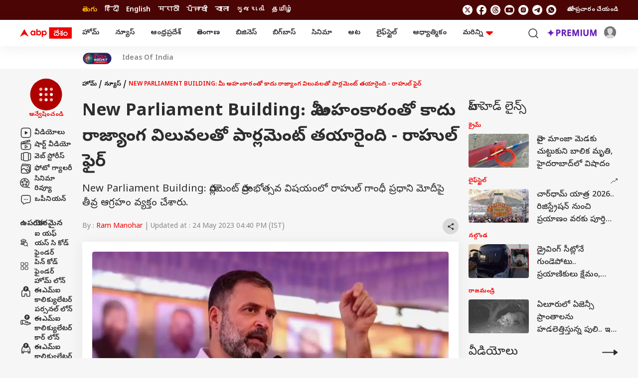

--- FILE ---
content_type: text/html; charset=UTF-8
request_url: https://telugu.abplive.com/news/rahul-gandhi-on-pm-modi-and-not-prez-opening-new-parliament-building-says-parliament-is-not-made-of-bricks-of-ego-94761
body_size: 51576
content:
<!DOCTYPE html> <html lang="te" xmlns:og="https://ogp.me/ns#" xmlns:fb="https://ogp.me/ns/fb#" xmlns:article="https://ogp.me/ns/article#"> <head> <meta charset="utf-8"> <meta name="theme-color" content="#F00000" /> <meta name="viewport" content="width=device-width, initial-scale=1" /> <meta name="msvalidate.01" content="97ED6A8D4475D96D077C38FCC6D01B83" /> <meta name='dailymotion-domain-verification' content='dms0b0qn3h0rdtzf6' /> <title>Rahul Gandhi On PM Modi And Not Prez Opening New Parliament Building, Says Parliament is Not Made Of Bricks Of Ego | New Parliament Building: మీ అహంకారంతో కాదు రాజ్యాంగ విలువలతో పార్లమెంట్ తయారైంది - రాహుల్ ఫైర్</title> <meta http-equiv="Content-Type" content="text/html; charset=utf-8" /> <meta name="description" content="New Parliament Building: పార్లమెంట్ ప్రారంభోత్సవ విషయంలో రాహుల్ గాంధీ ప్రధాని మోదీపై తీవ్ర ఆగ్రహం వ్యక్తం చేశారు." /> <meta name="keywords" content="New Parliament,PM Modi,President,Rahul Gandhi,Opening New Parliament,కొత్త పార్లమెంట్, ప్రధాని మోదీ, రాహుల్ గాంధీ" /> <meta name="website" content="https://telugu.abplive.com" /> <meta name="rating" content="General" /> <meta name="copyright" content="https://telugu.abplive.com" /> <meta name="author" content="Ram Manohar" /> <meta name="p:domain_verify" content=""/> <meta name="robots" content="index, follow, noodp, max-image-preview:large" /> <meta property="og:type" content="article" /> <meta property="og:url" content="https://telugu.abplive.com/news/rahul-gandhi-on-pm-modi-and-not-prez-opening-new-parliament-building-says-parliament-is-not-made-of-bricks-of-ego-94761" /> <meta property="og:title" content="మీ అహంకారంతో కాదు రాజ్యాంగ విలువలతో పార్లమెంట్ తయారైంది - రాహుల్ ఫైర్" /> <meta property="og:description" content="New Parliament Building: పార్లమెంట్ ప్రారంభోత్సవ విషయంలో రాహుల్ గాంధీ ప్రధాని మోదీపై తీవ్ర ఆగ్రహం వ్యక్తం చేశారు." /> <meta property="og:image" content="https://feeds.abplive.com/onecms/images/uploaded-images/2023/05/24/09db3b8a11be0613d34376dfd7562d0c1684926457375517_original.jpg?impolicy=abp_cdn&imwidth=1200" /> <meta property="og:image:type" content="image/jpg" /> <meta property="og:image:width" content="600" /> <meta property="og:image:height" content="315" /> <meta name="twitter:site" content="telugu"> <meta property="og:site_name" content="ABP Desam" /> <meta name="application-name" content="ABP Desam" /> <meta name="twitter:card" content="summary_large_image" /> <meta name="twitter:creator" content="@abpdesam" /> <meta name="twitter:url" content="https://telugu.abplive.com/news/rahul-gandhi-on-pm-modi-and-not-prez-opening-new-parliament-building-says-parliament-is-not-made-of-bricks-of-ego-94761"> <meta name="twitter:title" content="New Parliament Building: మీ అహంకారంతో కాదు రాజ్యాంగ విలువలతో పార్లమెంట్ తయారైంది - రాహుల్ ఫైర్"> <meta name="twitter:image" content="https://feeds.abplive.com/onecms/images/uploaded-images/2023/05/24/09db3b8a11be0613d34376dfd7562d0c1684926457375517_original.jpg?impolicy=abp_cdn&imwidth=640"> <meta name="twitter:image:width" content="59" /> <meta name="twitter:image:height" content="91" /> <meta name="twitter:description" content="New Parliament Building: పార్లమెంట్ ప్రారంభోత్సవ విషయంలో రాహుల్ గాంధీ ప్రధాని మోదీపై తీవ్ర ఆగ్రహం వ్యక్తం చేశారు." /> <meta name="twitter:image:src" content="https://feeds.abplive.com/onecms/images/uploaded-images/2023/05/24/09db3b8a11be0613d34376dfd7562d0c1684926457375517_original.jpg?impolicy=abp_cdn&imwidth=640" /> <meta property="twitter:app:name:iphone" content="ABP Desam for iPhone" /> <meta property="twitter:app:url:iphone" content="https://itunes.apple.com/in/app/abp-live-news/id811114904" /> <meta property="twitter:app:id:iphone" content="811114904" /> <meta property="twitter:app:name:ipad" content="ABP Desam for Ipad" /> <meta property="twitter:app:url:ipad" content="https://itunes.apple.com/in/app/abp-live-news/id811114904" /> <meta property="twitter:app:id:ipad" content="1039367720" /> <meta name="url" content="https://telugu.abplive.com/news/rahul-gandhi-on-pm-modi-and-not-prez-opening-new-parliament-building-says-parliament-is-not-made-of-bricks-of-ego-94761" /> <meta http-equiv="Access-Control-Allow-Origin" content="//geo.dailymotion.com" /> <meta http-equiv="Access-Control-Allow-Origin" content="//www.dailymotion.com" /> <meta http-equiv="Access-Control-Allow-Origin" content="//api.dmcdn.net" /> <meta http-equiv="Access-Control-Allow-Origin" content="//imasdk.googleapis.com" /> <meta property="fb:pages" content="106761101610217" /> <meta name="google-site-verification" content="HE-hKN6dSkaIp7rqbou0LKMHox-2D5gRv_lIvCybREs" /> <link href="https://static.abplive.com/frontend/images/new-abp-favicon.ico" rel="icon" type="image/x-icon"> <link href="https://static.abplive.com/frontend/images/new-abp-favicon.ico" rel="shortcut icon" type="image/x-icon"> <link href="/manifest.json" rel="manifest"> <link rel="preload" href="https://feeds.abplive.com/onecms/images/uploaded-images/2023/05/24/09db3b8a11be0613d34376dfd7562d0c1684926457375517_original.jpg?impolicy=abp_cdn&imwidth=1200&height=675" as="image" fetchpriority="high"> <link rel="preconnect" href="https://fonts.gstatic.com/" crossorigin> <link rel="preconnect" href="https://securepubads.g.doubleclick.net/"> <link rel="preconnect" href="https://ads.pubmatic.com/"> <link rel="preconnect" href="http://stats.g.doubleclick.net/"> <link rel="canonical" href="https://telugu.abplive.com/news/rahul-gandhi-on-pm-modi-and-not-prez-opening-new-parliament-building-says-parliament-is-not-made-of-bricks-of-ego-94761" /> <link rel="amphtml" href="https://telugu.abplive.com/news/rahul-gandhi-on-pm-modi-and-not-prez-opening-new-parliament-building-says-parliament-is-not-made-of-bricks-of-ego-94761/amp" /> <!-- More Meta HTML --> <meta property="article:published_time" content="2023-05-24T16:38:04+05:30" /><meta property="article:modified_time" content="2023-05-24T16:40:24+05:30" /><meta name="news_keywords" content="New Parliament,PM Modi,President,Rahul Gandhi,Opening New Parliament,కొత్త పార్లమెంట్, ప్రధాని మోదీ, రాహుల్ గాంధీ" /><meta http-equiv="Last-Modified" content="2023-05-24T16:40:24+05:30"> <!-- Primary Font --> <link rel="preload" as="style" href="https://fonts.googleapis.com/css2?family=Poppins:wght@400;500;600;700&display=swap" fetchpriority="high"> <link rel="preload" as="style" href="https://fonts.googleapis.com/css2?family=Noto+Sans+Telugu:wght@400;500;600;700&display=swap" fetchpriority="high"> <link rel="stylesheet" href="https://fonts.googleapis.com/css2?family=Poppins:wght@400;500;600;700&display=swap" rel="stylesheet"> <!-- Secondary Font --> <link href="https://fonts.googleapis.com/css2?family=Noto+Sans+Telugu:wght@400;500;600;700&display=swap" rel="stylesheet"> <script async> function get_cookie_value(cname) { let name = cname + "="; let decodedCookie = decodeURIComponent(document.cookie); let ca = decodedCookie.split(';'); for(let i = 0; i < ca.length; i++) { let c = ca[i]; while (c.charAt(0) == ' ') { c = c.substring(1); } if (c.indexOf(name) == 0) { return c.substring(name.length, c.length); } } return ""; } function set_cookie_value(cname, cvalue, minutes=10) { const d = new Date(); d.setTime(d.getTime() + (minutes*60*1000)); let expires = "expires="+ d.toUTCString(); document.cookie = cname + "=" + cvalue + ";" + expires + ";path=/"; } function generateUUID() { var x = (new Date).getTime(); return "xxxxxxxx-xxxx-4xxx-yxxx-xxxxxxxxxxxx".replace(/[xy]/g, function(e) { var r = (x + 16 * Math.random()) % 16 | 0; return x = Math.floor(x / 16), ("x" == e ? r : 3 & r | 8).toString(16); }) } function generatePPID() { var x = (new Date).getTime(); return "xxxxxxxx-xxxx-4xxx-yxxx-xxxxxxxxxxxx-nxxxx-pxxxx".replace(/[xy]/g, function(e) { var r = (x + 16 * Math.random()) % 16 | 0; return x = Math.floor(x / 16), ("x" == e ? r : 3 & r | 8).toString(16); }) } var ABP_UUID = get_cookie_value("ut_uuid"); var uuidCookieFound; if(ABP_UUID === undefined || ABP_UUID === "" || ABP_UUID === "undefined"){ uuidCookieFound = false; ABP_UUID = generateUUID(); }else{ uuidCookieFound = true; } var ABP_PPID = get_cookie_value("ut_ppid"); var ppidCookieFound; if(!ABP_PPID){ ppidCookieFound = false; ABP_PPID = generatePPID(); }else{ ppidCookieFound = true; } var videoPlayer = ''; if(videoPlayer.trim() != ""){ var leng = window.dataLayer.length; window.dataLayer[leng - 1]["videoPlayer"] = videoPlayer; } function load_js_file(src,async=true,placement="head"){ let node = document.createElement("script"); if(async===false){ node.defer= true; }else{ node.async= true; } node.src = src; if(placement == "head") { document.head.appendChild(node); }else { document.body.appendChild(node); } return node; } function checkRefferer(){ const checkPremium = "free"; if(checkPremium == "freemium" && document.referrer.indexOf("abplive.com") == -1){ localStorage.setItem('abp_referrer',document.referrer); }else if(checkPremium == "freemium" && localStorage.getItem('abp_referrer') !== 'direct'){ localStorage.setItem('abp_referrer',localStorage.getItem('abp_referrer')); }else if(location.href.indexOf('offering') !== -1 || location.href.indexOf('abplive-premium') !== -1 || location.href.indexOf('subscription') !== -1){ localStorage.setItem('abp_referrer',localStorage.getItem('abp_referrer')); }else{ localStorage.setItem('abp_referrer','direct'); } const getRefferer = localStorage.getItem('abp_referrer'); } </script> <script> function _getCookie(cname) { let name = cname + "="; let decodedCookie = decodeURIComponent(document.cookie); let ca = decodedCookie.split(';'); for (let i = 0; i < ca.length; i++) { let c = ca[i]; while (c.charAt(0) == ' ') { c = c.substring(1); } if (c.indexOf(name) == 0) { return c.substring(name.length, c.length); } } return ""; } var _glUserId = _getCookie("glUserId"); var _LOGGEDIN = 'non-loggedin'; var glUserId = _getCookie("glUserId"); if (_glUserId != "") { _LOGGEDIN = 'loggedin'; } var _abpVendUUID = _getCookie("abp_vendUUID"); var _abpGLINK = _getCookie("abp_GLINK"); window.dataLayer = window.dataLayer || [];window.dataLayer.push({"content_title":"Rahul Gandhi On PM Modi And Not Prez Opening New Parliament Building, Says Parliament is Not Made Of Bricks Of Ego","content_cmsid":94761,"published_date":"24-05-2023 16:38:04","browsing_platform":"web","last_modified_date":"24-05-2023 16:40:24","author_name":"Ram Manohar","published_by":"","edited_by":"","content_type":"article_detail","cluster":"news","category":"news","secondary_category":"","content_word_count":317,"content_para_count":16,"content_read_count":106,"content_embeds":"","content_tags":"PM Modi | Rahul Gandhi | President | New Parliament | Opening New Parliament","agency":"","page_access":"free","login_status":"","browsing_mode":"","content_language":"telugu","nature_of_content":""});window.dataLayer[0]['login_status'] = _LOGGEDIN;window.dataLayer[0]['event'] = 'page_property';window.dataLayer[0]['abpuuid'] = ABP_UUID;window.dataLayer[0]['abpppid'] = ABP_PPID; var userConsentCookie = _getCookie("userConsent"); var csucrf = ""; if(glUserId){csucrf="1";} else if(userConsentCookie && userConsentCookie == "accept"){ csucrf = "1"; } else if(userConsentCookie && userConsentCookie == "denied"){ csucrf = "0"; } else if(userConsentCookie && userConsentCookie == "close"){ csucrf = "0"; } else{ csucrf = ""; } var _comscore = _comscore || []; _comscore.push({ c1: "2", c2: "17304450", cs_ucfr: csucrf, options: { enableFirstPartyCookie: true } }); (function() { var s = document.createElement("script"), el = document.getElementsByTagName("script")[0]; s.async = true; s.src = (document.location.protocol == "https:" ? "https://sb" : "http://b") + ".scorecardresearch.com/cs/17304450/beacon.js"; el.parentNode.insertBefore(s, el); })(); (function(w, d, s, l, i) { w[l] = w[l] || []; w[l].push({ 'gtm.start': new Date().getTime(), event: 'gtm.js' }); var f = d.getElementsByTagName(s)[0], j = d.createElement(s), dl = l != 'dataLayer' ? '&l=' + l : ''; j.async = true; j.src = 'https://www.googletagmanager.com/gtm.js?id=' + i + dl; f.parentNode.insertBefore(j, f); })(window, document, 'script', 'dataLayer', 'GTM-PCV4XB2'); var protocol = 'https://'; var hostName = window.location.hostname; var domain = protocol + hostName; var page_type = 'article_common_consumption'; var page_name = 'Article Consumption'; var site_ad = 'no'; var global_taboola_ads = 'yes'; var lb_element_limit = '2'; function setupLazyLoading() { let lazyImages; if ("IntersectionObserver" in window) { lazyImages = document.querySelectorAll("img.lazy"); let lazyImageObserver = new IntersectionObserver(function(entries, observer) { entries.forEach(function(entry) { if (entry.isIntersecting) { let lazyImage = entry.target; lazyImage.src = lazyImage.dataset.src; lazyImage.classList.remove("lazy"); lazyImageObserver.unobserve(lazyImage); } }); }); lazyImages.forEach(function(lazyImage) { lazyImageObserver.observe(lazyImage); }); } else { } } document.addEventListener('DOMContentLoaded', function() { setupLazyLoading(); }); </script> <script src="https://feeds.abplive.com/assets/js/swiper.js"></script> <script async> var ShowMore=function(){"use strict";const t=(t,e)=>{let{rows:s,children:n}=t;const i="table"===e?s:n,r=[].slice.call(i).filter(t=>t.classList.contains("hidden")).length;return 0!==r?" "+r:""},e=function(t,e){return void 0===e&&(e=!1),t.classList[e?"add":"remove"]("hidden")},s=(t,e)=>{for(let s in e)t.setAttribute(s,e[s])},n=t=>document.createElement(t),i={newLine:{match:/(\r\n|\n|\r)/gm,replace:""},space:{match:/\s\s+/gm,replace:" "},html:{match:/(<((?!b|\/b|!strong|\/strong)[^>]+)>)/gi,replace:""}},r={typeElement:"span",more:!1,less:!1,number:!1,nobutton:!1,after:0,btnClass:"show-more-btn",btnClassAppend:null};return class{constructor(l,a){let{onMoreLess:o=(()=>{}),regex:h={},config:c}=void 0===a?{}:a;this.t=()=>{const{element:t,after:i,ellipsis:r,nobutton:l,limit:a,type:o}=this.s;s(t,{"aria-expanded":"false"});const h=a+i,c=!1===r?"":"...";if("text"===o){const e=t.innerHTML.trim();if(t.textContent.trim().length>h){let s=e;for(let t in this.i){const{match:e,replace:n}=this.i[t];t&&e&&(s=s.replace(e,n))}const i=((t,e)=>{let s=n("div");return s.insertAdjacentHTML("afterbegin",t),function t(e,s){let n=e.firstChild;do{3===n.nodeType?s(n):1===n.nodeType&&n.childNodes&&n.childNodes[0]&&t(n,s)}while(n=n.nextSibling)}(s,(function(t){if(e>0){let s=t.data.length;(e-=s)<=0&&(t.data=t.substringData(0,t.data.length+e))}else t.data=""})),s.innerHTML})(s,a-1).concat(c); const iClean = i.replace(/(<br\s*\/?>\s*)+(\.\.\.)/gi,"$2"); if(t.textContent="",t.insertAdjacentHTML("beforeend",iClean),this.l(t,{...this.s,originalText:e,truncatedText:i}),l)return;this.o(this.s)}}if("list"===o||"table"===o){const s=this.h(t,o);if(s.length>h){for(let t=a;t<s.length;t++)e(s[t],!0);if(l||this.o(this.s),this.l("list"===o?t:t.nextElementSibling,this.s),l)return}}},this.l=(t,e)=>t.addEventListener("click",this.p.bind(this,e)),this.m=e=>{let{element:i,number:r,less:l,more:a,type:o,btnClass:h,btnClassAppend:c}=e;const d=this.u?l||"":a||"",p=this.u?"collapse":"expand",f=!!this.u,m=n("button");return m.className=null==c?h:h+" "+c,s(m,{"aria-expanded":f,"aria-label":p,tabindex:0}),m.insertAdjacentHTML("beforeend",r?d+t(i,o):d),m},this.p=(t,s)=>{let{target:i}=s;const{element:r,type:l,limit:a,less:o,typeElement:h,originalText:c,truncatedText:d,btnClass:p}=t,f=i.classList.contains(p);if(!f)return;const m=r.getAttribute("aria-expanded");if(this.u="false"===m,"text"===l&&f&&(r.textContent="",r.insertAdjacentHTML("beforeend",this.u ? c : d.replace(/(<br\s*\/?>\s*)+(\.\.\.)/gi,"$2")),o)){const e=n(h);e.classList.add("show-more-wrapper"),e.insertAdjacentElement("beforeend",this.m(t)),r.appendChild(e)}if("list"===l||"table"===l){const t=this.h(r,l);for(let s=0;s<t.length;s++){const n="list"===l?s>=a&&s<t.length-1:s>=a;"false"===m?e(t[s]):n&&e(t[s],!0)}}l&&this.g({...t,target:i})},this.h=(t,e)=>"list"===e?[].slice.call(t.children):t.rows,this.o=t=>{const{type:e,element:s,more:i,typeElement:r}=t;if(i)if("table"===e)s.insertAdjacentElement("afterend",this.m(t));else{const e=n(r);e.classList.add("show-more-wrapper"),e.appendChild(this.m(t)),s.appendChild(e)}},this.g=e=>{const{element:n,type:i,less:r,more:l,number:a,target:o}=e,h=this.u?r:l,c=this.u?"expand":"collapse",d="table"===i?i:"the "+i,p=n.lastElementChild;s(n,{"aria-expanded":this.u}),s(o,{"aria-expanded":this.u,"aria-label":c+" "+d}),this.C(c,e),h?o.innerHTML=a?h+t(n,i):h:"table"===i?o.parentNode.removeChild(o):"list"===i&&p.parentNode.removeChild(p)};const d=[].slice.call(document.querySelectorAll(l));this.C=o,this.i={...i,...h},d.map((t,e)=>{const s=JSON.parse(t.getAttribute("data-config")),n={...c,...s};this.s={index:e,classArray:t.classList,...r,...n,typeElement:n.element||"span",element:t},this.t()})}}}(); </script> <script async> !function(t,e){"object"==typeof exports&&"undefined"!=typeof module?module.exports=e():"function"==typeof define&&define.amd?define(e):t.lozad=e()}(this,function(){"use strict";var t="undefined"!=typeof document&&document.documentMode,e=function(t){return window&&window[t]},a=["data-iesrc","data-alt","data-src","data-srcset","data-background-image","data-toggle-class"],r={rootMargin:"0px",threshold:0,enableAutoReload:!1,load:function(e){if("picture"===e.nodeName.toLowerCase()){var a=e.querySelector("img"),r=!1;null===a&&(a=document.createElement("img"),r=!0),t&&e.getAttribute("data-iesrc")&&(a.src=e.getAttribute("data-iesrc")),e.getAttribute("data-alt")&&(a.alt=e.getAttribute("data-alt")),r&&e.append(a)}if("video"===e.nodeName.toLowerCase()&&!e.getAttribute("data-src")&&e.children){for(var i=e.children,o=void 0,n=0;n<=i.length-1;n++)(o=i[n].getAttribute("data-src"))&&(i[n].src=o);e.load()}e.getAttribute("data-poster")&&(e.poster=e.getAttribute("data-poster")),e.getAttribute("data-src")&&(e.src=e.getAttribute("data-src")),e.getAttribute("data-srcset")&&e.setAttribute("srcset",e.getAttribute("data-srcset"));var d=",";if(e.getAttribute("data-background-delimiter")&&(d=e.getAttribute("data-background-delimiter")),e.getAttribute("data-background-image"))e.style.backgroundImage="url('"+e.getAttribute("data-background-image").split(d).join("'),url('")+"')";else if(e.getAttribute("data-background-image-set")){var u=e.getAttribute("data-background-image-set").split(d),g=u[0].substr(0,u[0].indexOf(" "))||u[0];g=-1===g.indexOf("url(")?"url("+g+")":g,1===u.length?e.style.backgroundImage=g:e.setAttribute("style",(e.getAttribute("style")||"")+"background-image: "+g+"; background-image: -webkit-image-set("+u+"); background-image: image-set("+u+")")}e.getAttribute("data-toggle-class")&&e.classList.toggle(e.getAttribute("data-toggle-class"))},loaded:function(){}};function i(t){t.setAttribute("data-loaded",!0)}var o=function(t){return"true"===t.getAttribute("data-loaded")},n=function(t){var e=1<arguments.length&&void 0!==arguments[1]?arguments[1]:document;return t instanceof Element?[t]:t instanceof NodeList?t:e.querySelectorAll(t)};return function(){var t,d,u,g=0<arguments.length&&void 0!==arguments[0]?arguments[0]:".lozad",s=1<arguments.length&&void 0!==arguments[1]?arguments[1]:{},c=Object.assign({},r,s),l=c.root,b=c.rootMargin,f=c.threshold,A=c.enableAutoReload,v=c.load,m=c.loaded,$=void 0,h=void 0;e("IntersectionObserver")&&($=new IntersectionObserver((t=v,d=m,function(e,a){e.forEach(function(e){(0<e.intersectionRatio||e.isIntersecting)&&(a.unobserve(e.target),o(e.target)||(t(e.target),i(e.target),d(e.target)))})}),{root:l,rootMargin:b,threshold:f})),e("MutationObserver")&&A&&(h=new MutationObserver((u=v,function(t){t.forEach(function(t){o(t.target)&&"attributes"===t.type&&-1<a.indexOf(t.attributeName)&&u(t.target)})})));for(var p,k=n(g,l),y=0;y<k.length;y++)(p=k[y]).getAttribute("data-placeholder-background")&&(p.style.background=p.getAttribute("data-placeholder-background"));return{observe:function(){for(var t=n(g,l),e=0;e<t.length;e++)o(t[e])||($?(h&&A&&h.observe(t[e],{subtree:!0,attributes:!0,attributeFilter:a}),$.observe(t[e])):(v(t[e]),i(t[e]),m(t[e])))},triggerLoad:function(t){o(t)||(v(t),i(t),m(t))},observer:$,mutationObserver:h}}}); var embedScroll = true; const Instaobserver = lozad('.instagram-media', { rootMargin: '0px 0px -20% 0px', threshold: 0.5, load: function() { if (embedScroll) { wScroll = false; const arr = document.querySelectorAll('.instagram-media'); element = document.createElement("script"); element.src = "https://www.instagram.com/embed.js"; document.body.appendChild(element); } } }); const twitterobserver = lozad('.twitter-tweet', { rootMargin: '0px 0px -20% 0px', threshold: 0.5, load: function() { if (embedScroll) { wScroll = false; const arr = document.querySelectorAll('.twitter-tweet'); element = document.createElement("script"); element.src = "https://platform.twitter.com/widgets.js"; document.body.appendChild(element); } } }); document.addEventListener('DOMContentLoaded', function() { if(document.querySelectorAll(".insta_filter_info").length){ var sinsta = document.querySelectorAll(".insta_filter_info"); sinsta.forEach(function(dev){ var ins_url = dev.getAttribute('data-url'); dev.innerHTML = '<blockquote class="instagram-media" data-instgrm-permalink="'+ins_url+'" style=" background:#FFF; border:0; border-radius:3px; box-shadow:0 0 1px 0 rgba(0,0,0,0.5),0 1px 10px 0 rgba(0,0,0,0.15); margin: 1px; max-width:540px; min-width:326px; padding:0; width:99.375%; width:-webkit-calc(100% - 2px); width:calc(100% - 2px);"></blockquote>'; if ( typeof window.instgrm !== 'undefined' ) { window.instgrm.Embeds.process(); } }); } if(document.querySelectorAll(".tw_filter_info").length){ var stwit = document.querySelectorAll(".tw_filter_info"); stwit.forEach(function(dev){ var twit_url = dev.getAttribute('data-url'); dev.innerHTML = '<blockquote class="twitter-tweet"><a href="'+twit_url+'"></a></blockquote>'; }); } if(document.querySelectorAll(".fb_filter_info").length){ var sfb = document.querySelectorAll(".fb_filter_info"); sfb.forEach(function(dev){ var fb_url = dev.getAttribute('data-url'); dev.innerHTML = '<div class="fb-post" data-href="'+fb_url+'"></div>'; }); } if(document.querySelectorAll(".yt_filter_info").length){ var syt = document.querySelectorAll(".yt_filter_info"); syt.forEach(function(dev){ var yt_url = dev.getAttribute('data-url'); var videoid = yt_url.match(/(?:https?:\/{2})?(?:w{3}\.)?youtu(?:be)?\.(?:com|be)(?:\/watch\?v=|\/)([^\s&]+)/); if(videoid != null) { var htm = '<iframe title="YouTube video player" class="youtube-player" type="text/html" width="640" height="390" src="https://www.youtube.com/embed/'+videoid[1]+'" frameborder="0" allowFullScreen></iframe>'; dev.innerHTML = htm; } else { } }); } Instaobserver.observe(); twitterobserver.observe(); }); </script> <script type="application/ld+json">{"@context":"https://schema.org","@type":"Organization","name":"ABP Desam","url":"https://telugu.abplive.com","logo":{"@type":"ImageObject","url":"https://feeds.abplive.com/onecms/images/uploaded-images/2021/06/21/600x60-white-telugu.png","width":"600","height":"60"},"sameAs":["https://www.facebook.com/ABPDesam/","https://x.com/abpdesam","https://www.youtube.com/channel/UCV4dDQROJachxGP474rTT2A","https://www.instagram.com/abpdesam/"]}</script><script type="application/ld+json">{"@context":"https://schema.org","@type":"WebSite","url":"https://telugu.abplive.com","name":"ABP Desam","alternateName":"ABP Telugu","potentialAction":{"@type":"SearchAction","target":"https://telugu.abplive.com/search?q={search_term_string}","query-input":"required name=search_term_string"}}</script><script type="application/ld+json">[{"@context":"https://schema.org","@type":"SiteNavigationElement","name":"Home","url":"https://telugu.abplive.com"},{"@context":"https://schema.org","@type":"SiteNavigationElement","name":"ఆంధ్రప్రదేశ్","url":"https://telugu.abplive.com/andhra-pradesh"},{"@context":"https://schema.org","@type":"SiteNavigationElement","name":"తెలంగాణ","url":"https://telugu.abplive.com/telangana"},{"@context":"https://schema.org","@type":"SiteNavigationElement","name":"ఆట","url":"https://telugu.abplive.com/news/sports"},{"@context":"https://schema.org","@type":"SiteNavigationElement","name":"వెబ్ స్టోరీస్","url":"https://telugu.abplive.com/web-stories"},{"@context":"https://schema.org","@type":"SiteNavigationElement","name":"ఫోటో గ్యాలరీ","url":"https://telugu.abplive.com/photos"},{"@context":"https://schema.org","@type":"SiteNavigationElement","name":"ఫ్యాక్ట్ చెక్","url":"https://telugu.abplive.com/fact-check"},{"@context":"https://schema.org","@type":"SiteNavigationElement","name":"ఎంటర్‌టైన్‌మెంట్‌","url":"https://telugu.abplive.com/entertainment"},{"@context":"https://schema.org","@type":"SiteNavigationElement","name":"బిగ్‌బాస్","url":"https://telugu.abplive.com/entertainment/bigg-boss"},{"@context":"https://schema.org","@type":"SiteNavigationElement","name":"సినిమా","url":"https://telugu.abplive.com/entertainment/cinema"},{"@context":"https://schema.org","@type":"SiteNavigationElement","name":"టీవీ","url":"https://telugu.abplive.com/entertainment/tv"},{"@context":"https://schema.org","@type":"SiteNavigationElement","name":"సినిమా రివ్యూ","url":"https://telugu.abplive.com/entertainment/movie-review"},{"@context":"https://schema.org","@type":"SiteNavigationElement","name":"ఓటీటీ-వెబ్‌సిరీస్‌","url":"https://telugu.abplive.com/entertainment/ott-webseries"},{"@context":"https://schema.org","@type":"SiteNavigationElement","name":"బిజినెస్","url":"https://telugu.abplive.com/business"},{"@context":"https://schema.org","@type":"SiteNavigationElement","name":"పర్సనల్ ఫైనాన్స్","url":"https://telugu.abplive.com/business/personal-finance"},{"@context":"https://schema.org","@type":"SiteNavigationElement","name":"ఐపీవో","url":"https://telugu.abplive.com/business/ipo"},{"@context":"https://schema.org","@type":"SiteNavigationElement","name":"మ్యూచువల్ ఫండ్స్","url":"https://telugu.abplive.com/business/mutual-funds"},{"@context":"https://schema.org","@type":"SiteNavigationElement","name":"ఆటో","url":"https://telugu.abplive.com/auto"},{"@context":"https://schema.org","@type":"SiteNavigationElement","name":"టెక్","url":"https://telugu.abplive.com/tech"},{"@context":"https://schema.org","@type":"SiteNavigationElement","name":"మొబైల్స్‌","url":"https://telugu.abplive.com/tech/mobiles"},{"@context":"https://schema.org","@type":"SiteNavigationElement","name":"టీవీ","url":"https://telugu.abplive.com/tech/tvs"},{"@context":"https://schema.org","@type":"SiteNavigationElement","name":"గాడ్జెట్స్","url":"https://telugu.abplive.com/tech/gadgets"},{"@context":"https://schema.org","@type":"SiteNavigationElement","name":"ల్యాప్‌టాప్","url":"https://telugu.abplive.com/tech/laptop"},{"@context":"https://schema.org","@type":"SiteNavigationElement","name":"ఆధ్యాత్మికం","url":"https://telugu.abplive.com/spirituality"},{"@context":"https://schema.org","@type":"SiteNavigationElement","name":"వాస్తు","url":"https://telugu.abplive.com/spirituality/vastu"},{"@context":"https://schema.org","@type":"SiteNavigationElement","name":"శుభసమయం","url":"https://telugu.abplive.com/astro"},{"@context":"https://schema.org","@type":"SiteNavigationElement","name":"లైఫ్‌స్టైల్‌","url":"https://telugu.abplive.com/lifestyle"},{"@context":"https://schema.org","@type":"SiteNavigationElement","name":"ఫుడ్ కార్నర్","url":"https://telugu.abplive.com/lifestyle/recipes"},{"@context":"https://schema.org","@type":"SiteNavigationElement","name":"ఆరోగ్యం","url":"https://telugu.abplive.com/news/health"},{"@context":"https://schema.org","@type":"SiteNavigationElement","name":"ఆయుర్వేదం","url":"https://telugu.abplive.com/health/ayurvedam"},{"@context":"https://schema.org","@type":"SiteNavigationElement","name":"మరికొన్ని","url":"https://telugu.abplive.com/#"},{"@context":"https://schema.org","@type":"SiteNavigationElement","name":"ఎడ్యుకేషన్","url":"https://telugu.abplive.com/education"},{"@context":"https://schema.org","@type":"SiteNavigationElement","name":"వెబ్ స్టోరీస్","url":"https://telugu.abplive.com/web-stories"},{"@context":"https://schema.org","@type":"SiteNavigationElement","name":"ఇండియా","url":"https://telugu.abplive.com/news/india"},{"@context":"https://schema.org","@type":"SiteNavigationElement","name":"యువ","url":"https://telugu.abplive.com/news/yuva"},{"@context":"https://schema.org","@type":"SiteNavigationElement","name":"క్రైమ్","url":"https://telugu.abplive.com/crime"},{"@context":"https://schema.org","@type":"SiteNavigationElement","name":"జాబ్స్","url":"https://telugu.abplive.com/jobs"},{"@context":"https://schema.org","@type":"SiteNavigationElement","name":"ట్రెండింగ్","url":"https://telugu.abplive.com/news/trending"},{"@context":"https://schema.org","@type":"SiteNavigationElement","name":"రైతు దేశం","url":"https://telugu.abplive.com/news/agriculture"},{"@context":"https://schema.org","@type":"SiteNavigationElement","name":"పాలిటిక్స్","url":"https://telugu.abplive.com//politics"},{"@context":"https://schema.org","@type":"SiteNavigationElement","name":"న్యూస్","url":"https://telugu.abplive.com/news"},{"@context":"https://schema.org","@type":"SiteNavigationElement","name":"ప్రపంచం","url":"https://telugu.abplive.com/news/world"},{"@context":"https://schema.org","@type":"SiteNavigationElement","name":"హైదరాబాద్","url":"https://telugu.abplive.com/telangana/hyderabad"},{"@context":"https://schema.org","@type":"SiteNavigationElement","name":"అమరావతి","url":"https://telugu.abplive.com/andhra-pradesh/amravati"},{"@context":"https://schema.org","@type":"SiteNavigationElement","name":"విశాఖపట్నం","url":"https://telugu.abplive.com/andhra-pradesh/visakhapatnam"},{"@context":"https://schema.org","@type":"SiteNavigationElement","name":"విజయవాడ","url":"https://telugu.abplive.com/andhra-pradesh/vijayawada"},{"@context":"https://schema.org","@type":"SiteNavigationElement","name":"రాజమండ్రి","url":"https://telugu.abplive.com/andhra-pradesh/rajamundry"},{"@context":"https://schema.org","@type":"SiteNavigationElement","name":"కర్నూల్","url":"https://telugu.abplive.com/andhra-pradesh/kurnool"},{"@context":"https://schema.org","@type":"SiteNavigationElement","name":"తిరుపతి","url":"https://telugu.abplive.com/andhra-pradesh/tirupati"},{"@context":"https://schema.org","@type":"SiteNavigationElement","name":"నెల్లూరు","url":"https://telugu.abplive.com/andhra-pradesh/nellore"},{"@context":"https://schema.org","@type":"SiteNavigationElement","name":"వరంగల్","url":"https://telugu.abplive.com/telangana/warangal"},{"@context":"https://schema.org","@type":"SiteNavigationElement","name":"నల్గొండ","url":"https://telugu.abplive.com/telangana/nalgonda"},{"@context":"https://schema.org","@type":"SiteNavigationElement","name":"కరీంనగర్","url":"https://telugu.abplive.com/telangana/karimnagar"},{"@context":"https://schema.org","@type":"SiteNavigationElement","name":"నిజామాబాద్","url":"https://telugu.abplive.com/telangana/nizamabad"}]</script><script type="application/ld+json">{"@context":"https://schema.org","@type":"WebPage","name":"New Parliament Building: మీ అహంకారంతో కాదు రాజ్యాంగ విలువలతో పార్లమెంట్ తయారైంది - రాహుల్ ఫైర్","description":"New Parliament Building: పార్లమెంట్ ప్రారంభోత్సవ విషయంలో రాహుల్ గాంధీ ప్రధాని మోదీపై తీవ్ర ఆగ్రహం వ్యక్తం చేశారు.","keywords":"New Parliament,PM Modi,President,Rahul Gandhi,Opening New Parliament,కొత్త పార్లమెంట్, ప్రధాని మోదీ, రాహుల్ గాంధీ","speakable":{"@type":"SpeakableSpecification","xPath":["/html/head/title","/html/head/meta[@name='description']/@content"]},"url":"https://telugu.abplive.com/news/rahul-gandhi-on-pm-modi-and-not-prez-opening-new-parliament-building-says-parliament-is-not-made-of-bricks-of-ego-94761","publisher":{"@type":"Organization","name":"ABP Desam","url":"https://telugu.abplive.com","logo":{"@type":"ImageObject","contentUrl":"https://feeds.abplive.com/onecms/images/uploaded-images/2021/06/21/600x60-white-telugu.png"}}}</script> <script type="application/ld+json">{"@context":"https://schema.org","@type":"BreadcrumbList","itemListElement":[{"@type":"ListItem","position":1,"item":{"@id":"https://telugu.abplive.com","name":"హోమ్","image":"https://feeds.abplive.com/onecms/images/uploaded-images/2021/06/21/600x60-white-telugu.png"}},{"@type":"ListItem","position":2,"item":{"@id":"https://telugu.abplive.com/news","name":"న్యూస్","image":"https://feeds.abplive.com/onecms/images/uploaded-images/2021/06/21/600x60-white-telugu.png"}}]}</script> <script> var htaboola = false; window.addEventListener('scroll', (event) => { if (!htaboola ) { window._taboola = window._taboola || []; _taboola.push({ article: 'auto' }); ! function(e, f, u, i) { if (!document.getElementById(i)) { e.async = 1; e.src = u; e.id = i; f.parentNode.insertBefore(e, f); } }(document.createElement('script'), document.getElementsByTagName('script')[0], '//cdn.taboola.com/libtrc/abp-telugu/loader.js', 'tb_loader_script'); if (window.performance && typeof window.performance.mark == 'function') { window.performance.mark('tbl_ic'); } htaboola = true; }var taboolaLabel = document.querySelector('.sp-taboola'); if (taboolaLabel) { taboolaLabel.style.display = 'flex'; } });</script> <script> const _abpSsoUrl = 'https://auth.abplive.com/api/v1/'; </script> <script> function callGa4PremiumEvent(eType, datas=null){ let trafficVariables = localStorage.getItem('abp_referrer'); if(eType == 'paywallLanPageLoad'){ window.dataLayer.push({ "event":'paywall_lan_page_load', "referral_traffic_variables":trafficVariables }); }else if(eType == 'loginWidgetImpression'){ window.dataLayer.push({ 'event': 'login_widget_impression', 'login_widget_details': 'google one tap', "referral_traffic_variables":trafficVariables }); }else if(eType == 'loginInitiated'){ window.dataLayer.push({ 'event': 'login_initiated', 'method': 'google', 'cta_button_text':'Continue with Google', "referral_traffic_variables":trafficVariables }); }else if(eType == 'loginCompleted'){ window.dataLayer.push({ 'event': 'login_completed', 'method': 'google', 'login_type':'signin', "referral_traffic_variables":trafficVariables }); }else if(eType == 'userPropertyData'){ window.dataLayer.push({ 'event': 'user_property_update', 'user_id':_abpVendUUID, 'name': datas.user_name, 'email':datas.user_email, 'picture':datas.user_picture, 'content_language':datas.channel_name, 'browsing_platform':datas.device_type, "referral_traffic_variables":trafficVariables }); }else if(eType == 'paywallPlanSelected'){ window.dataLayer.push({ 'event':'paywall_plan_selected', 'subscription_plan_details':datas.package_name+"|"+datas.package_amount+"|"+datas.package_id, 'final_amount':datas.package_amount, 'currency':'INR', "referral_traffic_variables":trafficVariables }); }else if(eType == 'paywallProfileVerifiedContinue'){ window.dataLayer.push({ 'event':'paywall_profile_verified_continue', 'subscription_plan_details':datas.package_name+"|"+datas.package_id, 'final_amount':datas.package_amount, 'currency':'INR', "referral_traffic_variables":trafficVariables }); }else if(eType == 'paywallCheckoutPayNow'){ window.dataLayer.push({ 'event':'paywall_checkout_pay_now', "referral_traffic_variables":trafficVariables }); }else if(eType == 'paywallCheckoutGatewayLoaded'){ window.dataLayer.push({ 'event':'paywall_checkout_gateway_loaded', "payment_method_name" : "rajorPay", "referral_traffic_variables":trafficVariables }); }else if(eType == 'paywallCheckoutPaymentInitiated'){ window.dataLayer.push({ 'event':'paywall_checkout_payment_initiated', "payment_method_name" : "rajorPay", "referral_traffic_variables":trafficVariables }); }else if(eType == 'paywallCheckoutPaymentCompleted'){ window.dataLayer.push({ 'event':'paywall_checkout_payment_completed', "payment_method_name" : "rajorPay", "referral_traffic_variables":trafficVariables }); }else if(eType == 'paywallCheckoutPaymentFailed'){ window.dataLayer.push({ 'event':'paywall_checkout_payment_failed', "payment_method_name" : "rajorPay", "payment_failure_reason" :"", "referral_traffic_variables":trafficVariables }); }else if(eType == 'paywallWidgetImpression'){ window.dataLayer.push({ 'event':'paywall_widget_impression', "paywall_widget_details":"metered paywall", "referral_traffic_variables":trafficVariables }); } } function getOperatingSystem(userAgent) { const platform = navigator.platform; if (platform.indexOf('Win') !== -1) { const windowsVersion = userAgent.match(/Windows NT (\d+\.\d+)/); if (windowsVersion) { return ['Windows ',windowsVersion[1]]; } else { return ['Windows']; } } else if (platform.indexOf('Mac') !== -1) { const macVersion = userAgent.match(/Mac OS X (\d+([_.]\d+)*)/); if (macVersion) { return ['Mac OS X ',macVersion[1].replace(/_/g, '.')]; } else { return ['Mac OS X']; } } else if (platform.indexOf('Linux') !== -1) { return ['Linux']; } else if (platform.indexOf('Android') !== -1) { const androidVersion = userAgent.match(/Android (\d+(\.\d+)?)/); if (androidVersion) { return ['Android ',androidVersion[1]]; } else { return ['Android']; } } else if (platform.indexOf('iOS') !== -1) { const iosVersion = userAgent.match(/OS (\d+[._]\d+[._]\d+)/); if (iosVersion) { return ['iOS ',iosVersion[1].replace(/_/g, '.')]; } else { return ['iOS']; } } else { return []; } } checkRefferer(); </script> <!-- ABP Tracker code ----> <script> function setCookieUsingTimeStamp(gId, gValue, expDate){ const expires = "expires=" + expDate; document.cookie = gId + "=" + gValue + "; " + expires + "; path=/"; } function checkUserIsPremium(abpVendUUID){ if(abpVendUUID){ const responseUser = fetch(`${abpSsoUrl}check-user-is-premium/`+abpVendUUID, { method: "GET", headers: { 'Content-type': 'application/json; charset=UTF-8' } }).then((response) => response.json()) .then(async (json) => { var toBeRedirectedAfterPremiumCheck = _getCookie("toBeRedirectedAfterPremiumCheck"); console.log('window redirected status', toBeRedirectedAfterPremiumCheck, window.toBeRedirectedAfterPremiumCheck, json); if(json.status=='success' && json.data && json.data.premium_user_id && json.data.endUTCDate){ setCookieUsingTimeStamp('abp_preuid', json.data.premium_user_id, json.data.endUTCDate); let _g = new Date(json.data.endUTCDate); setCookie("abp_preuid_ts", _g.toISOString(), 7); if(abpVendUUID && !_abpGLINK){ getSubWithGl(abpVendUUID,_g.toISOString()); } }else if(toBeRedirectedAfterPremiumCheck && toBeRedirectedAfterPremiumCheck!=''){ toBeRedirectedAfterPremiumCheckNew =_setCookiee("toBeRedirectedAfterPremiumCheck", '' , 1); window.location.href = await toBeRedirectedAfterPremiumCheck; } }); } } </script> <script> let premiumStoryCount = 0; let premiumStoryAllowedCount = 0; let premiumFreePost = false; let premiumReadHistory = []; let premiumMeteringStatus = false; function abpFetchInteractCall(pageUrl,postId, categorySlug){ var _abpVendUUID = _getCookie("abp_vendUUID"); var premiumId = _getCookie("abp_preuid"); var nonloggedin_ppid = _getCookie("ut_ppid"); var device_type = 'web'; var is_article_premium = ""; var is_user_premium = premiumId ? true : false; const responseUser = fetch(`${abpSsoUrl}user-interact`, { method: "POST", body: JSON.stringify({ user_id: _abpVendUUID ? _abpVendUUID : null, user_ppid: nonloggedin_ppid ? nonloggedin_ppid : null, url: pageUrl, time: 0, channel:"telugu", channel_id:"22", device:device_type, post_id: postId, post_category: categorySlug, user_agent: navigator.userAgent, is_article_premium: Number(is_article_premium) ? true : false, is_user_premium: is_user_premium }), headers: { 'Authorization': 'Bearer ' + accessToken, 'Content-type': 'application/json; charset=UTF-8' } }).then((response) => response.json()) .then((json) => { premiumStoryCount = 0; if(json && json.current_count){ premiumStoryCount = json.current_count; } premiumStoryAllowedCount = 0; if(json && json.total_allowed_count){ premiumStoryAllowedCount = json.total_allowed_count; } premiumMeteringStatus = false; if(json && json.metering_status && json.metering_status == 1){ premiumMeteringStatus = true; } premiumReadHistory = []; if(json && json.history_data){ premiumReadHistory = json.history_data; } premiumFreePost = false; if(json && json.free_post){ premiumFreePost= true; } console.log('ABP track system- success view capture'); }); } document.addEventListener('DOMContentLoaded', function() { console.log('ABP Track system- welcome'); function abpTrackSystemCapture(){ console.log('ABP Track system- started'); const userAgent = navigator.userAgent; const browserName = navigator.appName; const pageUrl = window.location.href; const postId = "94761"; const categorySlug = "news"; abpFetchInteractCall(pageUrl,postId,categorySlug); } setTimeout(() => { var trackAllowedChannelsList = ["3", "1"]; var currentSiteId = "22"; var trackingCaptured = false; if(trackAllowedChannelsList.includes(currentSiteId)){ var _abpVendUUID = _getCookie("abp_vendUUID"); if(_abpVendUUID){ abpTrackSystemCapture(); trackingCaptured = true; } } var nonloggedin_ppid = _getCookie("ut_ppid"); if(!nonloggedin_ppid){ nonloggedin_ppid = generatePPID(); baseDomain = '.abplive.com'; days = 730; name = "ut_ppid"; value = nonloggedin_ppid; var date = new Date(); date.setTime(date.getTime() + (days * 24 * 60 * 60 * 1000)); expires = "; expires=" + date.toUTCString(); document.cookie = name + "=" + value + expires + "; path=/"; ppidCookieFound = true; ABP_PPID = nonloggedin_ppid; } if(nonloggedin_ppid && !trackingCaptured){ var currentParentCategory = "news"; if(currentParentCategory == 'business'){ abpTrackSystemCapture(); } } }, 3500); }); async function getSubWithGl(glUserId,abpPreUIDTS){ const _siteId = 22; const _dt = Date.parse(abpPreUIDTS); var apiEndpoint = `https://glsub.abplive.com/users/${glUserId}/${_siteId}/${_dt}`; try { const response = await fetch(apiEndpoint); if (!response.ok) { throw new Error(`Response status: ${response.status}`); } const json = await response.json(); if(json.name){ await _setCookiee("abp_GLINK", 'yes', 7); } } catch (error) { console.error(error.message); } } async function _setCookiee(gId, gValue, expDays) { let date = new Date(); date.setTime(date.getTime() + (expDays * 24 * 60 * 60 * 1000)); const expires = "expires=" + date.toUTCString(); document.cookie = gId + "=" + gValue + "; " + expires + "; path=/"; } </script> <!-- ABP Tracker code end ---> <script type="application/ld+json">{"@context":"https://schema.org","@type":"NewsArticle","headline":"New Parliament Building: మీ అహంకారంతో కాదు రాజ్యాంగ విలువలతో పార్లమెంట్ తయారైంది - రాహుల్ ఫైర్","publisher":{"@type":"Organization","name":"ABP Desam","url":"https://telugu.abplive.com","logo":{"@type":"ImageObject","url":"https://feeds.abplive.com/onecms/images/uploaded-images/2021/06/21/600x60-white-telugu.png","width":600,"height":60}},"author":{"@type":"Person","name":"Ram Manohar","url":"https://telugu.abplive.com/authors/ram-manohar"},"mainEntityOfPage":"https://telugu.abplive.com/news/rahul-gandhi-on-pm-modi-and-not-prez-opening-new-parliament-building-says-parliament-is-not-made-of-bricks-of-ego-94761","dateModified":"2023-05-24T16:40:24+05:30","datePublished":"2023-05-24T16:38:04+05:30","inLanguage":"te","description":"New Parliament Building: పార్లమెంట్ ప్రారంభోత్సవ విషయంలో రాహుల్ గాంధీ ప్రధాని మోదీపై తీవ్ర ఆగ్రహం వ్యక్తం చేశారు.","image":{"@type":"ImageObject","url":"https://feeds.abplive.com/onecms/images/uploaded-images/2023/05/24/09db3b8a11be0613d34376dfd7562d0c1684926457375517_original.jpg?impolicy=abp_cdn&imwidth=1200&height=675","caption":"పార్లమెంట్ ప్రారంభోత్సవ విషయంలో రాహుల్ గాంధీ ప్రధాని మోదీపై తీవ్ర ఆగ్రహం వ్యక్తం చేశారు.","description":"పార్లమెంట్ ప్రారంభోత్సవ విషయంలో రాహుల్ గాంధీ ప్రధాని మోదీపై తీవ్ర ఆగ్రహం వ్యక్తం చేశారు.","width":"1200","height":"675"},"keywords":"New Parliament,PM Modi,President,Rahul Gandhi,Opening New Parliament","articleSection":"న్యూస్","articleBody":"New Parliament Building:&nbsp;\r\nరాహుల్ గాంధీ ట్వీట్&nbsp;\r\nకొత్త పార్లమెంట్ ప్రారంభోత్సవానికి హాజరు కావడం లేదని ఇప్పటికే విపక్షాలు స్పష్టం చేశాయి. కాంగ్రెస్ సహా మొత్తం 19 పార్టీలు ఈ మేరకు లేఖ కూడా రాశాయి. దీనిపై కేంద్రమంత్రి అమిత్&zwnj;షాతో పాటు పార్లమెంటరీ వ్యవహారాల మంత్రి ప్రహ్లాద్ జోషి కూడా స్పందించారు. దీనిపై రాజకీయాలు చేయొద్దని అన్నారు. అయితే..అటు విపక్షాలు మాత్రం బీజేపీపై మండి పడుతున్నాయి. రాష్ట్రపతి ద్రౌపది ముర్ముని పక్కన పెట్టి ప్రధాని నరేంద్ర మోదీ పార్లమెంట్&zwnj;ని ప్రారంభించడమేంటని ప్రశ్నిస్తున్నాయి. ఈ వివాదంపై రాహుల్ గాంధీ స్పందించారు. ట్విటర్ వేదికగా బీజేపీపై మండి పడ్డారు. ఈ కార్యక్రమాన్ని రాష్ట్రపతి చేతుల మీదుగా జరిపించకపోవడం ఆమెకు అవమానకరమని ఆగ్రహం వ్యక్తం చేశారు.&nbsp;\r\n\"భారత రాజ్యాంగంలోనే అత్యున్నత పదవి రాష్ట్రపతి. ఆ హోదాలో ఉన్న వ్యక్తి చేత పార్లమెంట్ భవనాన్ని ప్రారంభించకపోవడం ఆ పదవిని కించపరిచినట్టే అవుతుంది. పార్లమెంట్&zwnj; అనేది మీ అహంకారంతో కాదు, రాజ్యాంగ విలువలతో తయారవుతుంది\"\r\n- రాహుల్ గాంధీ, కాంగ్రెస్ సీనియర్ నేత&nbsp;\r\n\r\nराष्ट्रपति से संसद का उद्घाटन न करवाना और न ही उन्हें समारोह में बुलाना - यह देश के सर्वोच्च संवैधानिक पद का अपमान है।संसद अहंकार की ईंटों से नहीं, संवैधानिक मूल्यों से बनती है।\r\n&mdash; Rahul Gandhi (@RahulGandhi) May 24, 2023\r\n\r\n\r\n\r\n&nbsp;\r\nఈ కార్యక్రమాన్ని బైకాట్ చేస్తున్నట్టు కాంగ్రెస్ ప్రకటించిన కాసేపటికే రాహుల్ గాంధీ ఈ ట్వీట్ చేశారు. మొత్తం 19 పార్టీలు ఒకే మాటపై ఉన్నాయి. \"పార్లమెంట్&zwnj;లో ప్రజాస్వామ్యానికి చోటులేదు. అందుకే మాకు ఆ బిల్డింగ్&zwnj;లో ఎలాంటి విలువలూ కనిపించడం లేదు\" అని &nbsp;తేల్చి చెబుతున్నాయి. కాంగ్రెస్ నిర్ణయాన్ని ప్రకటిస్తూ కేసీ వేణుగోపాల్ కీలక వ్యాఖ్యలు చేశారు.&nbsp;\r\n\"కాంగ్రెస్ పార్టీతో సైద్ధాంతికంగా కలిసొచ్చే పార్టీలన్నింటితోనూ చర్చించాకే బైకాట్ చేయాలని నిర్ణయించుకున్నాం. విపక్షాలన్నీ ఈ విషయంలో ఒక్కటవడం చాలా సంతోషంగా ఉంది\"\r\n- కేసీ వేణుగోపాల్, కాంగ్రెస్ జనరల్ సెక్రటరీ&nbsp;\r\nరాష్ట్రపతి ద్రౌపది ముర్ముని పూర్తిగా పక్కన పెట్టి ప్రధాని మోదీ ఒక్కరే పార్లమెంట్&zwnj;ని ఆవిష్కరించాలనుకోవడం చాలా అవమానకరమని.. ఇది ప్రజాస్వామ్యానికే మచ్చ తెచ్చి పెడుతుందని విపక్షాలు గట్టిగా విమర్శిస్తున్నాయి. &nbsp;\r\nఈ నెల 28వ తేదీన జరగనున్న కొత్త పార్లమెంట్ ప్రారంభ కార్యక్రమానికి హాజరయ్యే ప్రసక్తే లేదని విపక్షాలు తేల్చి చెప్పాయి. ఇప్పటికే 19 పార్టీలు లేఖ రాశాయి. ఈ నిర్ణయంపై కేంద్రహోం మంత్రి అమిత్&zwnj; షా స్పందించారు. దీన్ని రాజకీయం చేయొద్దని అన్నారు. ఈ పార్లమెంట్ భవనం ప్రధాని మోదీ దూరదృష్టికి నిదర్శనం అని వెల్లడించారు.&nbsp;\r\n\"ఈ కొత్త పార్లమెంట్ భవనం ప్రధాని మోదీ ముందుచూపుకి నిదర్శనం. మే 28వ తేదీన ప్రధాని ఈ భవనాన్ని దేశానికి అంకితం చేయనున్నారు. దాదాపు 60 వేల మంది కార్మికుల శ్రమతో కట్టిన భవనమిది. ఇది చిరస్థాయిలో నిలిచిపోతుంది. ఈ కార్యక్రమంలోనే ఆ కార్మికులందరినీ ప్రధాని మోదీ సత్కరిస్తారు\"\r\n- అమిత్ షా, కేంద్ర హోం మంత్రి&nbsp;\r\nAlso Read: Sengol in Parliament: పార్లమెంట్&zwnj;లో స్పెషల్ అట్రాక్షన్&zwnj;గా సెంగోల్, ఏంటీ దీని కథ - ఎందుకంత ప్రత్యేకం?"}</script><script type="application/ld+json">{"@context":"https://schema.org","@type":"Person","email":"","image":null,"affiliation":"ABP Network Ltd","brand":"ABP Desam","jobTitle":"Associate Producer","knowsLanguage":"telugu","nationality":"Indian","name":"Ram Manohar","telephone":"","url":"https://telugu.abplive.com/authors/ram-manohar"}</script> <style> html:root {--primary-font: 'Noto Sans Telugu',Arial, sans-serif; } html {font-size: 16px;} html:root{--theme-color: #F00000;--white-color: #fff;--yellow-color: #FBB900;--black-color: #000;--secondary-font: "Poppins",-apple-system, BlinkMacSystemFont,"Segoe UI", "Roboto", "Oxygen", "Ubuntu", "Cantarell", "Fira Sans","Droid Sans", "Helvetica Neue", Arial , sans-serif;--gray-color: #888888;--base-font-color: #2D2D2D;--default-category: #01AD1B;--video-bg: #1E1E1E;--footer-bg: #0F0F0F;--dark-red: var(--theme-color);--dark-theme-red: #F23D3D;--red-AF0000: #AF0000;--D9D9D9: #D9D9D9;--small-footer: var(--red-AF0000);--cc-pink-color: #E73493;--reds-pink-sand: #FFB4AF;--home-video: #252525;--dark-brown: #4B0505;--cc-E13282: #E13282;--grey-clr: #777;--weather-header-blue: #005384;--weather-cta-bg: #f8ca4d;--weather-city-color: #0096D7;--orange: #D95324;--purple: #730099;--light-gray-color: #777777;--crick-blue: #1919A0;--gray-eeeeee: #eeeeee;--hmc-blue: #12134c;--aaaaaa: #aaaaaa;--gudi-heading-color: #CB210B;--navratri-heading-color: #CE2E19;--dark-orange: #B94712;--aqi-blue: #0075A2;--crick-new: #10044a;--premium-purple: #6622BB;--iday-heading-color: #E03714;--hCalender-red: #CC2929;--f5f5f5: #f5f5f5;--prime-logo-color: var(--premium-purple);--background-color: #f6f6f6;--masthead-color: #4B0505;--menubackground-color: var(--white-color);--menu-color: var(--base-font-color);--second-menu-color: var(--gray-color);--menu-color-active: var(--theme-color);--logo-color: var(--theme-color);--logo-label-color: var(--white-color);--default-color: var(--base-font-color);--explore-color: var(--theme-color);--switch-bg: #D9D9D9;--switch-toggle: var(--white-color);--cateogry-home: var(--switch-bg);--red-icon: var(--theme-color);--treding-icon: #4B0505;--video-bg: #1E1E1E;--editor-name: var(--dark-red);--weather-search: var(--gray-color);--personal-corner: var(--editor-name);--personal-corner-bg: #F3F3F3;--gallery-tabs: var(--dark-red);--blog-share-bg: var(--gray-color);--blog-title: var(--red-AF0000);--blog-table: var(--D9D9D9);--lightest-gray: #eee;--red-white: var(--red-AF0000);--home-bussiness-color: #fff5f5;--f5f5f5: #f5f5f5;--budget-body-bg: #FFE7E5;--budget-comp: #FFCFCC;--budget-video-bg: var(--dark-brown);--budget-sector-more: var(--dark-brown);--budget-sector-more-text: var(--white-color);--article-opacity:255, 255, 255;--grey-lght: var(--grey-clr);--article-opacity: 255, 255, 255;--bat-info-bg: var(--gray-eeeeee);--bat-info-text: var(--light-gray-color);--election-gray: var(--gray-eeeeee);--graph-bg: #f2f2f2;--gudi-bg: linear-gradient(181deg, #FFFBED 0.53%, #FDE281 142.87%), #FBF9F1;--navratri-bg: url("https://cdn.abplive.com/images/navratri/navratri-bg.jpg") right bottom no-repeat;--navratri-media-bg: var(--dark-brown);--category-label:var(--theme-color)}*,*::after,*::before{margin:0;padding:0;box-sizing:border-box;text-rendering:optimizeSpeed;font-family:var(--primary-font);font-stretch:normal;font-optical-sizing:auto}html{scroll-behavior:smooth;height:100%;-webkit-text-size-adjust:100%;-ms-text-size-adjust:100%;text-rendering:optimizeLegibility;-webkit-font-smoothing:antialiased;-moz-font-smoothing:grayscale;-moz-osx-font-smoothing:grayscale}body{overflow-x:hidden;width:100%;background:var(--background-color);color:var(--default-color);-ms-text-size-adjust:100%;-webkit-text-size-adjust:100%;text-rendering:optimizeSpeed}article,aside,details,figcaption,figure,footer,header,hgroup,main,menu,nav,section,img,summary{display:block}h1,h2,h3,h4,h5,h6{font-weight:normal}a{text-decoration:none;color:inherit}a:active,a:hover{outline:0}img{border:0;outline:0;display:block}table{border-collapse:collapse;border-spacing:0}ul,ol,li{list-style:none}@media only screen and (min-width: 320px)and (max-width: 779px){::-webkit-scrollbar{display:none}}input:focus,select:focus,button:focus,textarea:focus{outline:0}button{border:0}.m-top-1{margin-top:1px}.m-bottom-1{margin-bottom:1px}.m-top-2{margin-top:2px}.m-bottom-2{margin-bottom:2px}.m-top-3{margin-top:3px}.m-bottom-3{margin-bottom:3px}.m-top-4{margin-top:4px}.m-bottom-4{margin-bottom:4px}.m-top-5{margin-top:5px}.m-bottom-5{margin-bottom:5px}.m-top-6{margin-top:6px}.m-bottom-6{margin-bottom:6px}.m-top-7{margin-top:7px}.m-bottom-7{margin-bottom:7px}.m-top-8{margin-top:8px}.m-bottom-8{margin-bottom:8px}.m-top-9{margin-top:9px}.m-bottom-9{margin-bottom:9px}.m-top-10{margin-top:10px}.m-bottom-10{margin-bottom:10px}.m-top-11{margin-top:11px}.m-bottom-11{margin-bottom:11px}.m-top-12{margin-top:12px}.m-bottom-12{margin-bottom:12px}.m-top-13{margin-top:13px}.m-bottom-13{margin-bottom:13px}.m-top-14{margin-top:14px}.m-bottom-14{margin-bottom:14px}.m-top-15{margin-top:15px}.m-bottom-15{margin-bottom:15px}.m-top-16{margin-top:16px}.m-bottom-16{margin-bottom:16px}.m-top-17{margin-top:17px}.m-bottom-17{margin-bottom:17px}.m-top-18{margin-top:18px}.m-bottom-18{margin-bottom:18px}.m-top-19{margin-top:19px}.m-bottom-19{margin-bottom:19px}.m-top-20{margin-top:20px}.m-bottom-20{margin-bottom:20px}.m-top-21{margin-top:21px}.m-bottom-21{margin-bottom:21px}.m-top-22{margin-top:22px}.m-bottom-22{margin-bottom:22px}.m-top-23{margin-top:23px}.m-bottom-23{margin-bottom:23px}.m-top-24{margin-top:24px}.m-bottom-24{margin-bottom:24px}.m-top-25{margin-top:25px}.m-bottom-25{margin-bottom:25px}.m-top-26{margin-top:26px}.m-bottom-26{margin-bottom:26px}.m-top-27{margin-top:27px}.m-bottom-27{margin-bottom:27px}.m-top-28{margin-top:28px}.m-bottom-28{margin-bottom:28px}.m-top-29{margin-top:29px}.m-bottom-29{margin-bottom:29px}.m-top-30{margin-top:30px}.m-bottom-30{margin-bottom:30px}.m-top-31{margin-top:31px}.m-bottom-31{margin-bottom:31px}.m-top-32{margin-top:32px}.m-bottom-32{margin-bottom:32px}.m-top-33{margin-top:33px}.m-bottom-33{margin-bottom:33px}.m-top-34{margin-top:34px}.m-bottom-34{margin-bottom:34px}.m-top-35{margin-top:35px}.m-bottom-35{margin-bottom:35px}.m-top-36{margin-top:36px}.m-bottom-36{margin-bottom:36px}.m-top-37{margin-top:37px}.m-bottom-37{margin-bottom:37px}.m-top-38{margin-top:38px}.m-bottom-38{margin-bottom:38px}.m-top-39{margin-top:39px}.m-bottom-39{margin-bottom:39px}.m-top-40{margin-top:40px}.m-bottom-40{margin-bottom:40px}.m-top-41{margin-top:41px}.m-bottom-41{margin-bottom:41px}.m-top-42{margin-top:42px}.m-bottom-42{margin-bottom:42px}.m-top-43{margin-top:43px}.m-bottom-43{margin-bottom:43px}.m-top-44{margin-top:44px}.m-bottom-44{margin-bottom:44px}.m-top-45{margin-top:45px}.m-bottom-45{margin-bottom:45px}.m-top-46{margin-top:46px}.m-bottom-46{margin-bottom:46px}.m-top-47{margin-top:47px}.m-bottom-47{margin-bottom:47px}.m-top-48{margin-top:48px}.m-bottom-48{margin-bottom:48px}.m-top-49{margin-top:49px}.m-bottom-49{margin-bottom:49px}.m-top-50{margin-top:50px}.m-bottom-50{margin-bottom:50px}.d-none{display:none}.d-flex{display:flex}[data-theme=dark] .d-block-dark,[data-theme=light] .d-block-light{display:block !important}.container{position:relative;width:100%}.column,.columns{width:100%}.width-1-1{width:100%}.max-full-width{max-width:100%}.wrapper{width:100%;max-width:1200px;margin:0 auto}.cf{clear:both}.section-heading{width:100%;display:flex;align-items:center;margin-bottom:12px}.section-heading-wrap{display:flex;align-items:center}.section-heading-wrap :where(h1,h2,h3,h4,h5,h6){font-size:24px;line-height:1.4;font-weight:600;color:var(--default-color);font-family:var(--secondary-font);flex-shrink:0;max-width:100%}.section-heading-wrap-icon{width:32px;height:32px;flex-shrink:0;margin-right:8px}.section-heading-wrap-image{width:32px;height:32px;flex-shrink:0;margin-right:8px;border-radius:100%;overflow:hidden}.section-heading-wrap-image img{width:100%;height:100%}.section-heading-more{margin-left:auto;display:flex;align-items:center}.section-heading-more .section-embed{width:24px;height:15px;flex-shrink:0;cursor:pointer;margin-right:16px}.section-heading-more .more-section-story{width:32px;height:15px;flex-shrink:0}.story-category{width:100%;display:flex;margin-bottom:6px;align-items:center}.story-category-label{font-size:.75rem;line-height:1.4;font-weight:600;width:100%;flex-shrink:0;text-transform:uppercase;color:var(--category-label)}.story-category-type{margin-left:auto;width:16px;height:16px;flex-shrink:0}.story-wrapper{width:100%;display:flex;flex-direction:column;align-items:flex-start;padding:20px;background:var(--menubackground-color);border-radius:4px;overflow:hidden}.imgpod-16x9{position:relative;padding-top:56.25%;width:100%;overflow:hidden;border-radius:4px}.imgpod-16x9>img,.imgpod-16x9>iframe{position:absolute;top:0;left:0;width:100%;outline:0;border:0}.imgpod-1x1{position:relative;padding-top:100%;width:100%;overflow:hidden;border-radius:4px}.imgpod-1x1 img,.imgpod-1x1 iframe{position:absolute;top:0;left:0;width:100%}.imgpod-9x16{position:relative;padding-top:177%;width:100%;overflow:hidden;border-radius:4px}.imgpod-9x16 img,.imgpod-9x16 iframe{position:absolute;top:0;left:0;width:100%}.story-labels{width:100%;display:flex;align-items:center;margin-bottom:8px}.story-labels-category-name{font-size:.75rem;line-height:1.4;color:var(--category-label);flex-shrink:0;text-transform:uppercase;font-weight:600;width:calc(100% - 22px);display:-webkit-box;/*! autoprefixer: off */-webkit-box-orient:vertical;-webkit-line-clamp:1;line-clamp:1;overflow:hidden}.story-labels-story-type{margin-left:auto;width:16px;height:16px;flex-shrink:0;display:flex;align-items:center}.story-title{width:100%;line-height:1.4;font-weight:500;color:var(--default-color);display:-webkit-box;/*! autoprefixer: off */-webkit-box-orient:vertical;-webkit-line-clamp:3;line-clamp:3;overflow:hidden;font-size:1rem;text-align:left}.story-title .story-type{width:16px;height:16px;margin-right:8px;margin-top:-4px;display:inline-block;vertical-align:middle}.story-title .story-type-blog{width:36px;height:17px;margin-right:8px;margin-top:-4px;display:inline-block;vertical-align:middle}.story-type-sponsored{vertical-align:text-top;margin-right:8px}.sticky-fit-container{width:100%;display:flex;flex-wrap:wrap}.ad-wrapper{width:100%;display:flex;margin-bottom:20px;position:relative}.ad-wrapper.atf-fix{z-index:4 !important}.ad-slots,.banner-wrap{width:100%;display:flex;flex-direction:column;flex-shrink:0;position:sticky;top:0}.ad-slots-label,.banner-wrap-label{color:var(--gray-color);font-size:.75rem;line-height:1;padding:4px 0;background:var(--background-color)}.ad-slots .ad-units,.banner-wrap .ad-units{width:100%;display:flex;justify-content:center;background:var(--switch-bg)}.ad-slots .ad-units.height_90,.banner-wrap .ad-units.height_90{min-height:90px}.ad-slots .ad-units.height_250,.banner-wrap .ad-units.height_250{min-height:250px}.ad-slots .ad-units a,.ad-slots .ad-units img,.banner-wrap .ad-units a,.banner-wrap .ad-units img{width:100%}.promo-banner{width:100%;display:flex;flex-direction:column;flex-shrink:0}.promo-banner-label{color:var(--gray-color);font-size:.75rem;line-height:1;padding:4px 0;background:var(--background-color)}.promo-banner .ad-units{width:100%;display:flex;justify-content:center;background:var(--switch-bg)}.promo-banner .ad-units.height_90{min-height:90px}.promo-banner .ad-units.height_250{min-height:250px}.promo-banner .ad-units a,.promo-banner .ad-units img{width:100%}.ad-wrapper-leaderboard{width:100%;display:flex;background:var(--menubackground-color)}.ad-wrapper-leaderboard .ad-units{width:100%;display:flex;justify-content:center;align-items:center}.ad-wrapper-leaderboard .ad-units.height_250{min-height:250px}.ad-wrapper-leaderboard .ad-units.height_90{min-height:90px}.ad-wrapper-leaderboard .ad-units.height_90{min-height:90px}.ad-wrapper-leaderboard .ad-units>div{margin:10px 0}.page-wrapper{width:100%;display:flex;margin-top:20px}.page-wrapper .wrapper .width-1-1{display:flex}.single-column{width:100%;display:flex;margin-top:20px}.single-column .width-1-1{width:100%;display:flex}.dynamic-column{width:100%;display:flex;margin-top:48px}.dynamic-column .width-1-1{width:100%;display:flex;flex-wrap:wrap}.column_1{width:100%;display:flex}.column_1 .sponsor_ad{width:100%;display:flex;align-items:flex-end;margin-bottom:20px}.column_1 .sponsor_ad .atf-ad{width:100%;max-width:970px;display:flex}.column_1 .sponsor_ad .sponsor{width:90px;height:90px;flex-shrink:0;margin-left:auto}.column_1 .sponsor_ad .sponsor img{width:100%}.column_1 .breadcrumb{width:100%;display:flex;margin-bottom:20px;display:-webkit-box;/*! autoprefixer: off */-webkit-box-orient:vertical;-webkit-line-clamp:1;line-clamp:1;overflow:hidden}.column_1 .breadcrumb a,.column_1 .breadcrumb span{font-size:.75rem;line-height:1.4;font-weight:600;text-transform:uppercase;flex-shrink:0;position:relative;z-index:1}.column_1 .breadcrumb a{color:var(--black-color);margin-right:5px;padding-right:10px}.column_1 .breadcrumb a::after{content:"/";font-size:.875rem;position:absolute;right:0;top:0;height:100%;display:flex;align-items:center;line-height:1}.column_1 .breadcrumb span{color:var(--theme-color)}.column_1 .column-row-1{width:100%;display:flex}.column_1 .column-row-1 .column-content{width:calc(100% - 320px);display:flex;flex-direction:column;margin-right:20px}.col-1{width:100%;display:flex;flex-wrap:wrap}.col-1 .column-row-1{width:100%;display:flex}.col-1 .column-row-1 .column-content{width:100%;display:flex;flex-wrap:wrap}.col-1 .breadcrumb{width:100%;display:flex;margin-bottom:30px;display:-webkit-box;/*! autoprefixer: off */-webkit-box-orient:vertical;-webkit-line-clamp:1;line-clamp:1;overflow:hidden}.col-1 .breadcrumb a,.col-1 .breadcrumb span{font-size:.75rem;line-height:1.4;font-weight:600;text-transform:uppercase;flex-shrink:0;position:relative;z-index:1}.col-1 .breadcrumb a{color:var(--black-color);margin-right:5px;padding-right:10px}.col-1 .breadcrumb a::after{content:"/";font-size:.875rem;position:absolute;right:0;top:0;height:100%;display:flex;align-items:center;line-height:1}.col-1 .breadcrumb span{color:var(--menu-color)}.column_2{width:calc(100% - 125px);margin-left:20px;display:flex;flex-direction:column}.column_2 .sponsor_ad{width:100%;display:flex;align-items:flex-end;margin-bottom:20px}.column_2 .sponsor_ad .atf-ad{width:100%;max-width:970px;display:flex}.column_2 .sponsor_ad .sponsor{width:90px;height:90px;flex-shrink:0;margin-left:auto}.column_2 .sponsor_ad .sponsor img{width:100%}.column_2 .breadcrumb{width:100%;display:flex;margin-bottom:20px;display:-webkit-box;/*! autoprefixer: off */-webkit-box-orient:vertical;-webkit-line-clamp:1;line-clamp:1;overflow:hidden}.column_2 .breadcrumb a,.column_2 .breadcrumb span{font-size:.75rem;line-height:1.4;font-weight:600;text-transform:uppercase;flex-shrink:0;position:relative;z-index:1}.column_2 .breadcrumb a{color:var(--black-color);margin-right:5px;padding-right:10px}.column_2 .breadcrumb a::after{content:"/";font-size:.875rem;position:absolute;right:0;top:0;height:100%;display:flex;align-items:center;line-height:1}.column_2 .breadcrumb span{color:var(--theme-color)}.column_2 .column-row-2{width:100%;display:flex}.column_2 .column-row-2 .column-content{width:calc(100% - 320px);display:flex;flex-direction:column;margin-right:20px}.column_2 .two-column-layout{width:100%;display:flex}.column_2 .two-column-layout .column-content{width:100%;display:flex;flex-direction:column}.rhs{width:300px;flex-shrink:0;display:flex;flex-direction:column;align-items:center;margin-left:auto;position:-webkit-sticky;position:-moz-sticky;position:-ms-sticky;position:-o-sticky;position:sticky;align-self:flex-start;z-index:2}.rhs .ad-wrapper,.rhs .taboola-wrapper,.rhs .top-headline,.rhs .join-channels{margin-bottom:15px}.taboola-intersection{width:100%;display:flex}.sp-taboola{width:100%;display:none;font-size:.875rem;line-height:1.4;text-transform:uppercase;justify-content:right;padding:0 10px}.taboola-wrapper{width:100%;display:flex;margin-bottom:40px;position:relative;z-index:1}.taboola-wrapper .thumbnails-rr .logoDiv a span,.taboola-wrapper .trc_rbox_header_span,.taboola-wrapper .videoCube a,.taboola-wrapper .video-title,.taboola-wrapper .video-label{color:var(--default-color) !important}.taboola-wrapper_infinite{width:100%;display:flex;position:relative;z-index:1}.taboola-wrapper_infinite .thumbnails-rr .logoDiv a span,.taboola-wrapper_infinite .trc_rbox_header_span,.taboola-wrapper_infinite .videoCube a,.taboola-wrapper_infinite .video-title,.taboola-wrapper_infinite .video-label{color:var(--default-color) !important}.mid-taboola{width:100%;display:block;margin-bottom:15px}.embed-popup{width:100%;height:100%;background:rgba(0,0,0,.7);position:fixed;top:0;left:0;z-index:5;display:none}.embed-popup-inner{width:100%;height:100%;display:flex;justify-content:center;align-items:center}.embed-popup-inner .embed{width:430px;position:relative;background:var(--background-color);overflow:hidden;border-radius:4px}.embed-popup-inner .embed .embed-code{width:100%;padding:10px 16px 0 16px;background:var(--menubackground-color);margin-bottom:20px;display:flex;flex-wrap:wrap}.embed-popup-inner .embed .embed-code-label{font-size:1rem;line-height:1;color:var(--default-color);font-weight:700;display:flex;align-items:center;width:100%;margin-bottom:20px}.embed-popup-inner .embed .embed-code-label span{width:20px;height:20px;margin-right:8px}.embed-popup-inner .embed .embed-code-label .close-embed{margin-left:auto;width:24px;height:24px}.embed-popup-inner .embed .embed-code-category{width:100%;display:flex;margin-bottom:20px}.embed-popup-inner .embed .embed-code-category select{width:100%;background:var(--background-color);padding:8px 12px;border-radius:4px;overflow:hidden;border:0;font-weight:600;font-size:.875rem;color:var(--default-color)}.embed-popup-inner .embed-copy{width:100%;display:flex;padding:0px 12px 8px}.embed-popup-inner .embed-copy textarea{width:calc(100% - 52px);border:0;resize:none;background:none;font-size:.75rem;height:80px;color:var(--default-color)}.embed-popup-inner .embed-copy-code{width:36px;height:36px;margin-left:auto;background:#af0000;border-radius:4px;flex-shrink:0;overflow:hidden;display:flex;align-items:center;justify-content:center}.embed-popup-inner .embed-copy-code.copied{background:#01ad1b}.embed-popup-inner .embed-copy-code .copied-embed-code{display:none}.rhs-heading{width:100%;display:flex;align-items:center;margin-bottom:12px}.rhs-heading-wrap{display:flex;align-items:center}.rhs-heading-wrap :where(h1,h2,h3,h4,h5,h6){font-size:1rem;line-height:1.5;font-weight:600;color:var(--default-color);font-family:var(--secondary-font);flex-shrink:0}.rhs-heading-more{margin-left:auto;display:flex;align-items:center}.rhs-heading-more .more-section-story{width:22px;height:15px;flex-shrink:0}.category-pagination{width:100%;display:flex;justify-content:center}.category-pagination ul{display:flex}.category-pagination ul li a{font-size:1rem;color:var(--default-color);line-height:1}.category-pagination ul li a.arrow{width:8px;height:12px}.category-pagination ul li a.active{color:var(--editor-name)}.category-pagination ul li:not(:last-child){margin-right:12px}.goto-top{width:40px;height:40px;border-radius:50%;-webkit-transition:all .5s ease-out;-moz-transition:all .5s ease-out;-o-transition:all .5s ease-out;transition:all .5s ease-out;position:fixed;bottom:5%;right:20px;background-color:var(--theme-color);cursor:pointer;display:flex;align-items:center;justify-content:center;transform:scale(0, 0);box-shadow:0 1px 3px rgba(0,0,0,.25);z-index:3}@keyframes blink{50%{transform:scale(2.5);opacity:0}100%{transform:scale(2.5);opacity:0}}#div-gpt-ad-1253031-7{width:100%;display:flex}#div-gpt-ad-1253031-7>div{display:flex;width:100%}.adgsplash{z-index:1 !important}.sponsored{color:var(--editor-name)}.site-name-tamil{word-break:break-word}.cursor-pointer{cursor:pointer}:host{position:relative;display:block;margin-left:auto;margin-right:auto;z-index:1}.swiper{margin-left:auto;margin-right:auto;position:relative;overflow:hidden;overflow:clip;list-style:none;padding:0;z-index:1;display:block}.swiper-vertical>.swiper-wrapper{flex-direction:column}.swiper-wrapper{position:relative;width:100%;height:100%;z-index:1;display:flex;transition-property:transform;transition-timing-function:var(--swiper-wrapper-transition-timing-function,initial);box-sizing:content-box}.swiper-android .swiper-slide,.swiper-ios .swiper-slide,.swiper-wrapper{transform:translate3d(0px,0,0)}.swiper-horizontal{touch-action:pan-y}.swiper-vertical{touch-action:pan-x}.swiper-slide{flex-shrink:0;width:100%;height:100%;position:relative;transition-property:transform;display:block}.swiper-slide-invisible-blank{visibility:hidden}.swiper-autoheight,.swiper-autoheight .swiper-slide{height:auto}.swiper-autoheight .swiper-wrapper{align-items:flex-start;transition-property:transform,height}.swiper-backface-hidden .swiper-slide{transform:translateZ(0);-webkit-backface-visibility:hidden;backface-visibility:hidden}.swiper-3d.swiper-css-mode .swiper-wrapper{perspective:1200px}.swiper-3d .swiper-wrapper{transform-style:preserve-3d}.swiper-3d{perspective:1200px}.swiper-3d .swiper-cube-shadow,.swiper-3d .swiper-slide{transform-style:preserve-3d}.swiper-css-mode>.swiper-wrapper{overflow:auto;scrollbar-width:none;-ms-overflow-style:none}.swiper-css-mode>.swiper-wrapper::-webkit-scrollbar{display:none}.swiper-css-mode>.swiper-wrapper>.swiper-slide{scroll-snap-align:start start}.swiper-css-mode.swiper-horizontal>.swiper-wrapper{scroll-snap-type:x mandatory}.swiper-css-mode.swiper-vertical>.swiper-wrapper{scroll-snap-type:y mandatory}.swiper-css-mode.swiper-free-mode>.swiper-wrapper{scroll-snap-type:none}.swiper-css-mode.swiper-free-mode>.swiper-wrapper>.swiper-slide{scroll-snap-align:none}.swiper-css-mode.swiper-centered>.swiper-wrapper::before{content:'';flex-shrink:0;order:9999}.swiper-css-mode.swiper-centered>.swiper-wrapper>.swiper-slide{scroll-snap-align:center center;scroll-snap-stop:always}.swiper-css-mode.swiper-centered.swiper-horizontal>.swiper-wrapper>.swiper-slide:first-child{margin-inline-start:var(--swiper-centered-offset-before)}.swiper-css-mode.swiper-centered.swiper-horizontal>.swiper-wrapper::before{height:100%;min-height:1px;width:var(--swiper-centered-offset-after)}.swiper-css-mode.swiper-centered.swiper-vertical>.swiper-wrapper>.swiper-slide:first-child{margin-block-start:var(--swiper-centered-offset-before)}.swiper-css-mode.swiper-centered.swiper-vertical>.swiper-wrapper::before{width:100%;min-width:1px;height:var(--swiper-centered-offset-after)}.swiper-3d .swiper-slide-shadow,.swiper-3d .swiper-slide-shadow-bottom,.swiper-3d .swiper-slide-shadow-left,.swiper-3d .swiper-slide-shadow-right,.swiper-3d .swiper-slide-shadow-top{position:absolute;left:0;top:0;width:100%;height:100%;pointer-events:none;z-index:10}.swiper-3d .swiper-slide-shadow{background:rgba(0,0,0,.15)}.swiper-3d .swiper-slide-shadow-left{background-image:linear-gradient(to left,rgba(0,0,0,.5),rgba(0,0,0,0))}.swiper-3d .swiper-slide-shadow-right{background-image:linear-gradient(to right,rgba(0,0,0,.5),rgba(0,0,0,0))}.swiper-3d .swiper-slide-shadow-top{background-image:linear-gradient(to top,rgba(0,0,0,.5),rgba(0,0,0,0))}.swiper-3d .swiper-slide-shadow-bottom{background-image:linear-gradient(to bottom,rgba(0,0,0,.5),rgba(0,0,0,0))}.swiper-lazy-preloader{width:42px;height:42px;position:absolute;left:50%;top:50%;margin-left:-21px;margin-top:-21px;z-index:10;transform-origin:50%;box-sizing:border-box;border:4px solid var(--swiper-preloader-color,var(--swiper-theme-color));border-radius:50%;border-top-color:transparent}.swiper-watch-progress .swiper-slide-visible .swiper-lazy-preloader,.swiper:not(.swiper-watch-progress) .swiper-lazy-preloader{animation:swiper-preloader-spin 1s infinite linear}.swiper-lazy-preloader-white{--swiper-preloader-color:#fff}.swiper-lazy-preloader-black{--swiper-preloader-color:#000}@keyframes swiper-preloader-spin{0%{transform:rotate(0deg)}100%{transform:rotate(360deg)}}.swiper-virtual .swiper-slide{-webkit-backface-visibility:hidden;transform:translateZ(0)}.swiper-virtual.swiper-css-mode .swiper-wrapper::after{content:'';position:absolute;left:0;top:0;pointer-events:none}.swiper-virtual.swiper-css-mode.swiper-horizontal .swiper-wrapper::after{height:1px;width:var(--swiper-virtual-size)}.swiper-virtual.swiper-css-mode.swiper-vertical .swiper-wrapper::after{width:1px;height:var(--swiper-virtual-size)}:root{--swiper-navigation-size:44px}.swiper-button-next,.swiper-button-prev{position:absolute;top:var(--swiper-navigation-top-offset,50%);width:calc(var(--swiper-navigation-size)/ 44 * 27);height:var(--swiper-navigation-size);margin-top:calc(0px - (var(--swiper-navigation-size)/ 2));z-index:10;cursor:pointer;display:flex;align-items:center;justify-content:center;color:var(--swiper-navigation-color,var(--swiper-theme-color))}.swiper-button-next.swiper-button-disabled,.swiper-button-prev.swiper-button-disabled{opacity:.35;cursor:auto;pointer-events:none}.swiper-button-next.swiper-button-hidden,.swiper-button-prev.swiper-button-hidden{opacity:0;cursor:auto;pointer-events:none}.swiper-navigation-disabled .swiper-button-next,.swiper-navigation-disabled .swiper-button-prev{display:none!important}.swiper-button-next svg,.swiper-button-prev svg{width:100%;height:100%;object-fit:contain;transform-origin:center}.swiper-rtl .swiper-button-next svg,.swiper-rtl .swiper-button-prev svg{transform:rotate(180deg)}.swiper-button-prev,.swiper-rtl .swiper-button-next{left:var(--swiper-navigation-sides-offset,10px);right:auto}.swiper-button-next,.swiper-rtl .swiper-button-prev{right:var(--swiper-navigation-sides-offset,10px);left:auto}.swiper-button-lock{display:none}.swiper-button-next:after,.swiper-button-prev:after{font-family:swiper-icons;font-size:var(--swiper-navigation-size);text-transform:none!important;letter-spacing:0;font-variant:initial;line-height:1}.swiper-button-prev:after,.swiper-rtl .swiper-button-next:after{content:'prev'}.swiper-button-next,.swiper-rtl .swiper-button-prev{right:var(--swiper-navigation-sides-offset,10px);left:auto}.swiper-button-next:after,.swiper-rtl .swiper-button-prev:after{content:'next'}.swiper-pagination{position:absolute;text-align:center;transition:.3s opacity;transform:translate3d(0,0,0);z-index:10}.swiper-pagination.swiper-pagination-hidden{opacity:0}.swiper-pagination-disabled>.swiper-pagination,.swiper-pagination.swiper-pagination-disabled{display:none!important}.swiper-horizontal>.swiper-pagination-bullets,.swiper-pagination-bullets.swiper-pagination-horizontal,.swiper-pagination-custom,.swiper-pagination-fraction{bottom:var(--swiper-pagination-bottom,8px);top:var(--swiper-pagination-top,auto);left:0;width:100%}.swiper-pagination-bullets-dynamic{overflow:hidden;font-size:0}.swiper-pagination-bullets-dynamic .swiper-pagination-bullet{transform:scale(.33);position:relative}.swiper-pagination-bullets-dynamic .swiper-pagination-bullet-active{transform:scale(1)}.swiper-pagination-bullets-dynamic .swiper-pagination-bullet-active-main{transform:scale(1)}.swiper-pagination-bullets-dynamic .swiper-pagination-bullet-active-prev{transform:scale(.66)}.swiper-pagination-bullets-dynamic .swiper-pagination-bullet-active-prev-prev{transform:scale(.33)}.swiper-pagination-bullets-dynamic .swiper-pagination-bullet-active-next{transform:scale(.66)}.swiper-pagination-bullets-dynamic .swiper-pagination-bullet-active-next-next{transform:scale(.33)}.swiper-pagination-bullet{width:var(--swiper-pagination-bullet-width,var(--swiper-pagination-bullet-size,8px));height:var(--swiper-pagination-bullet-height,var(--swiper-pagination-bullet-size,8px));display:inline-block;border-radius:var(--swiper-pagination-bullet-border-radius,50%);background:var(--swiper-pagination-bullet-inactive-color,#000);opacity:var(--swiper-pagination-bullet-inactive-opacity, .2)}button.swiper-pagination-bullet{border:none;margin:0;padding:0;box-shadow:none;-webkit-appearance:none;appearance:none}.swiper-pagination-clickable .swiper-pagination-bullet{cursor:pointer}.swiper-pagination-bullet:only-child{display:none!important}.swiper-pagination-bullet-active{opacity:var(--swiper-pagination-bullet-opacity, 1);background:var(--swiper-pagination-color,var(--swiper-theme-color))}.swiper-pagination-vertical.swiper-pagination-bullets,.swiper-vertical>.swiper-pagination-bullets{right:var(--swiper-pagination-right,8px);left:var(--swiper-pagination-left,auto);top:50%;transform:translate3d(0px,-50%,0)}.swiper-pagination-vertical.swiper-pagination-bullets .swiper-pagination-bullet,.swiper-vertical>.swiper-pagination-bullets .swiper-pagination-bullet{margin:var(--swiper-pagination-bullet-vertical-gap,6px) 0;display:block}.swiper-pagination-vertical.swiper-pagination-bullets.swiper-pagination-bullets-dynamic,.swiper-vertical>.swiper-pagination-bullets.swiper-pagination-bullets-dynamic{top:50%;transform:translateY(-50%);width:8px}.swiper-pagination-vertical.swiper-pagination-bullets.swiper-pagination-bullets-dynamic .swiper-pagination-bullet,.swiper-vertical>.swiper-pagination-bullets.swiper-pagination-bullets-dynamic .swiper-pagination-bullet{display:inline-block;transition:.2s transform,.2s top}.swiper-horizontal>.swiper-pagination-bullets .swiper-pagination-bullet,.swiper-pagination-horizontal.swiper-pagination-bullets .swiper-pagination-bullet{margin:0 var(--swiper-pagination-bullet-horizontal-gap,4px)}.swiper-horizontal>.swiper-pagination-bullets.swiper-pagination-bullets-dynamic,.swiper-pagination-horizontal.swiper-pagination-bullets.swiper-pagination-bullets-dynamic{left:50%;transform:translateX(-50%);white-space:nowrap}.swiper-horizontal>.swiper-pagination-bullets.swiper-pagination-bullets-dynamic .swiper-pagination-bullet,.swiper-pagination-horizontal.swiper-pagination-bullets.swiper-pagination-bullets-dynamic .swiper-pagination-bullet{transition:.2s transform,.2s left}.swiper-horizontal.swiper-rtl>.swiper-pagination-bullets-dynamic .swiper-pagination-bullet{transition:.2s transform,.2s right}.swiper-pagination-fraction{color:var(--swiper-pagination-fraction-color,inherit)}.swiper-pagination-progressbar{background:var(--swiper-pagination-progressbar-bg-color,rgba(0,0,0,.25));position:absolute}.swiper-pagination-progressbar .swiper-pagination-progressbar-fill{background:var(--swiper-pagination-color,var(--swiper-theme-color));position:absolute;left:0;top:0;width:100%;height:100%;transform:scale(0);transform-origin:left top}.swiper-rtl .swiper-pagination-progressbar .swiper-pagination-progressbar-fill{transform-origin:right top}.swiper-horizontal>.swiper-pagination-progressbar,.swiper-pagination-progressbar.swiper-pagination-horizontal,.swiper-pagination-progressbar.swiper-pagination-vertical.swiper-pagination-progressbar-opposite,.swiper-vertical>.swiper-pagination-progressbar.swiper-pagination-progressbar-opposite{width:100%;height:var(--swiper-pagination-progressbar-size,4px);left:0;top:0}.swiper-horizontal>.swiper-pagination-progressbar.swiper-pagination-progressbar-opposite,.swiper-pagination-progressbar.swiper-pagination-horizontal.swiper-pagination-progressbar-opposite,.swiper-pagination-progressbar.swiper-pagination-vertical,.swiper-vertical>.swiper-pagination-progressbar{width:var(--swiper-pagination-progressbar-size,4px);height:100%;left:0;top:0}.swiper-pagination-lock{display:none}.swiper-scrollbar{border-radius:var(--swiper-scrollbar-border-radius,10px);position:relative;-ms-touch-action:none;background:var(--swiper-scrollbar-bg-color,rgba(0,0,0,.1))}.swiper-scrollbar-disabled>.swiper-scrollbar,.swiper-scrollbar.swiper-scrollbar-disabled{display:none!important}.swiper-horizontal>.swiper-scrollbar,.swiper-scrollbar.swiper-scrollbar-horizontal{position:absolute;left:var(--swiper-scrollbar-sides-offset,1%);bottom:var(--swiper-scrollbar-bottom,4px);top:var(--swiper-scrollbar-top,auto);z-index:50;height:var(--swiper-scrollbar-size,4px);width:calc(100% - 2 * var(--swiper-scrollbar-sides-offset,1%))}.swiper-scrollbar.swiper-scrollbar-vertical,.swiper-vertical>.swiper-scrollbar{position:absolute;left:var(--swiper-scrollbar-left,auto);right:var(--swiper-scrollbar-right,4px);top:var(--swiper-scrollbar-sides-offset,1%);z-index:50;width:var(--swiper-scrollbar-size,4px);height:calc(100% - 2 * var(--swiper-scrollbar-sides-offset,1%))}.swiper-scrollbar-drag{height:100%;width:100%;position:relative;background:var(--swiper-scrollbar-drag-bg-color,rgba(0,0,0,.5));border-radius:var(--swiper-scrollbar-border-radius,10px);left:0;top:0}.swiper-scrollbar-cursor-drag{cursor:move}.swiper-scrollbar-lock{display:none}.swiper-zoom-container{width:100%;height:100%;display:flex;justify-content:center;align-items:center;text-align:center}.swiper-zoom-container>canvas,.swiper-zoom-container>img,.swiper-zoom-container>svg{max-width:100%;max-height:100%;object-fit:contain}.swiper-slide-zoomed{cursor:move;touch-action:none}.swiper .swiper-notification{position:absolute;left:0;top:0;pointer-events:none;opacity:0;z-index:-1000}.swiper-free-mode>.swiper-wrapper{transition-timing-function:ease-out;margin:0 auto}.swiper-grid>.swiper-wrapper{flex-wrap:wrap}.swiper-grid-column>.swiper-wrapper{flex-wrap:wrap;flex-direction:column}.swiper-fade.swiper-free-mode .swiper-slide{transition-timing-function:ease-out}.swiper-fade .swiper-slide{pointer-events:none;transition-property:opacity}.swiper-fade .swiper-slide .swiper-slide{pointer-events:none}.swiper-fade .swiper-slide-active,.swiper-fade .swiper-slide-active .swiper-slide-active{pointer-events:auto}.swiper-cube{overflow:visible}.swiper-cube .swiper-slide{pointer-events:none;-webkit-backface-visibility:hidden;backface-visibility:hidden;z-index:1;visibility:hidden;transform-origin:0 0;width:100%;height:100%}.swiper-cube .swiper-slide .swiper-slide{pointer-events:none}.swiper-cube.swiper-rtl .swiper-slide{transform-origin:100% 0}.swiper-cube .swiper-slide-active,.swiper-cube .swiper-slide-active .swiper-slide-active{pointer-events:auto}.swiper-cube .swiper-slide-active,.swiper-cube .swiper-slide-next,.swiper-cube .swiper-slide-prev{pointer-events:auto;visibility:visible}.swiper-cube .swiper-cube-shadow{position:absolute;left:0;bottom:0px;width:100%;height:100%;opacity:.6;z-index:0}.swiper-cube .swiper-cube-shadow:before{content:'';background:#000;position:absolute;left:0;top:0;bottom:0;right:0;filter:blur(50px)}.swiper-cube .swiper-slide-next+.swiper-slide{pointer-events:auto;visibility:visible}.swiper-cube .swiper-slide-shadow-cube.swiper-slide-shadow-bottom,.swiper-cube .swiper-slide-shadow-cube.swiper-slide-shadow-left,.swiper-cube .swiper-slide-shadow-cube.swiper-slide-shadow-right,.swiper-cube .swiper-slide-shadow-cube.swiper-slide-shadow-top{z-index:0;-webkit-backface-visibility:hidden;backface-visibility:hidden}.swiper-flip{overflow:visible}.swiper-flip .swiper-slide{pointer-events:none;-webkit-backface-visibility:hidden;backface-visibility:hidden;z-index:1}.swiper-flip .swiper-slide .swiper-slide{pointer-events:none}.swiper-flip .swiper-slide-active,.swiper-flip .swiper-slide-active .swiper-slide-active{pointer-events:auto}.swiper-flip .swiper-slide-shadow-flip.swiper-slide-shadow-bottom,.swiper-flip .swiper-slide-shadow-flip.swiper-slide-shadow-left,.swiper-flip .swiper-slide-shadow-flip.swiper-slide-shadow-right,.swiper-flip .swiper-slide-shadow-flip.swiper-slide-shadow-top{z-index:0;-webkit-backface-visibility:hidden;backface-visibility:hidden}.swiper-creative .swiper-slide{-webkit-backface-visibility:hidden;backface-visibility:hidden;overflow:hidden;transition-property:transform,opacity,height}.swiper-cards{overflow:visible}.swiper-cards .swiper-slide{transform-origin:center bottom;-webkit-backface-visibility:hidden;backface-visibility:hidden;overflow:hidden}</style> </head> <body class="site-name-telugu"> <noscript> <img src="https://sb.scorecardresearch.com/p?c1=2&c2=17304450&cv=4.4.0&cj=1" /> </noscript> <noscript> <iframe title="Google Tag Manager" src="https://www.googletagmanager.com/ns.html?id=GTM-PCV4XB2" height="0" width="0" style="display:none;visibility:hidden"></iframe> </noscript> <!-- stciky pip --> <!-- stciky pip --> <!-- Header start --> <style> header{width:100%;display:flex;flex-wrap:wrap}header .lang-nav{width:100%;background:var(--masthead-color);height:40px}header .lang-nav .wrapper{display:flex;height:100%}header .lang-nav .wrapper .width-1-1{width:100%;display:flex}header .lang-nav .wrapper .width-1-1 .language{width:auto;padding-left:10.41%;align-items:center;display:flex}header .lang-nav .wrapper .width-1-1 .language a{font-size:14px;color:var(--white-color);line-height:1.4;font-weight:600}header .lang-nav .wrapper .width-1-1 .language a:not(:last-child){margin-right:15px}header .lang-nav .wrapper .width-1-1 .language a.lang-font{font-size:14px}header .lang-nav .wrapper .width-1-1 .language a.active{color:var(--yellow-color)}header .lang-nav .wrapper .width-1-1 .social{margin-left:auto;display:flex}header .lang-nav .wrapper .width-1-1 .social-share{display:flex;align-items:center}header .lang-nav .wrapper .width-1-1 .social-share a{width:24px;height:24px}header .lang-nav .wrapper .width-1-1 .social-share a svg{fill:var(--white-color)}header .lang-nav .wrapper .width-1-1 .social-share a:not(:last-child){margin-right:4px}header .lang-nav .wrapper .width-1-1 .social .advertise-us{font-size:.75rem;color:var(--white-color);line-height:1;margin-left:20px;display:flex;align-items:center;font-weight:600}header .menu-wrap{width:100%;display:flex;box-shadow:0px 4px 30px 0px rgba(0,0,0,.07);position:relative;background:var(--menubackground-color)}header .menu-wrap .wrapper{display:flex;height:100%}header .menu-wrap .wrapper .width-1-1{width:100%;display:flex;align-items:center}header .menu-wrap .wrapper .width-1-1 .logo{width:104px;height:24px}header .menu-wrap .wrapper .width-1-1 .logo svg{fill:var(--logo-color)}header .menu-wrap .wrapper .width-1-1 nav{display:flex;width:auto;margin-left:21px;margin-right:auto}header .menu-wrap .wrapper .width-1-1 nav>ul{width:100%;display:flex}header .menu-wrap .wrapper .width-1-1 nav>ul>li{padding:16px 0 16px;flex-shrink:0}header .menu-wrap .wrapper .width-1-1 nav>ul>li>a,header .menu-wrap .wrapper .width-1-1 nav>ul>li>span{text-transform:uppercase;font-size:.875rem;font-weight:600;color:var(--menu-color);display:flex;align-items:center;cursor:pointer;line-height:1.5}header .menu-wrap .wrapper .width-1-1 nav>ul>li>a svg,header .menu-wrap .wrapper .width-1-1 nav>ul>li>span svg{fill:var(--logo-color);margin-left:6px}header .menu-wrap .wrapper .width-1-1 nav>ul>li>a.active,header .menu-wrap .wrapper .width-1-1 nav>ul>li>span.active{color:var(--menu-color-active)}header .menu-wrap .wrapper .width-1-1 nav>ul>li:not(:last-child){margin-right:32px}header .menu-wrap .wrapper .width-1-1 nav>ul>li .submenu-wrap{width:100%;position:absolute;top:98%;left:0;background:var(--menubackground-color);padding:24px 0 40px;opacity:0;pointer-events:none;-webkit-transition:all .5s;-moz-transition:all .5s;-ms-transition:all .5s;-o-transition:all .5s;transition:all .5s;z-index:5;pointer-events:none;box-shadow:0px 4px 30px 0px rgba(0,0,0,.07)}header .menu-wrap .wrapper .width-1-1 nav>ul>li .submenu-wrap .wrapper{display:flex;align-items:baseline}header .menu-wrap .wrapper .width-1-1 nav>ul>li .submenu-wrap .wrapper .width-1-1{width:100%;display:flex;align-items:flex-start}header .menu-wrap .wrapper .width-1-1 nav>ul>li .submenu-wrap .wrapper .width-1-1 .sub-category{display:flex;flex-direction:column;align-items:flex-start;gap:12px;flex-shrink:0;margin-right:94px}header .menu-wrap .wrapper .width-1-1 nav>ul>li .submenu-wrap .wrapper .width-1-1 .sub-category a{font-size:.75rem;line-height:1;width:100%;font-weight:600;text-transform:uppercase;color:var(--category-label)}header .menu-wrap .wrapper .width-1-1 nav>ul>li .submenu-wrap .wrapper .width-1-1 .category-nav{width:100%;display:flex;align-items:flex-start;gap:16px;margin-left:auto}header .menu-wrap .wrapper .width-1-1 nav>ul>li .submenu-wrap .wrapper .width-1-1 .category-nav-news{width:16.6666666667%}header .menu-wrap .wrapper .width-1-1 nav>ul>li .submenu-wrap .wrapper .width-1-1 .category-nav-news .story-category .story-category-label{width:auto}header .menu-wrap .wrapper .width-1-1 nav>ul>li .submenu-wrap .wrapper .width-1-1 .category-nav-news .story-title{font-size:.875rem}header .menu-wrap .wrapper .width-1-1 nav>ul>li .more-panel{width:100%;position:absolute;top:0;left:0;background:var(--menubackground-color);padding:13.5px 0 40px;-webkit-transition:all .5s;-moz-transition:all .5s;-ms-transition:all .5s;-o-transition:all .5s;transition:all .5s;z-index:5;opacity:0;pointer-events:none;box-shadow:0px 4px 30px 0px rgba(0,0,0,.07)}header .menu-wrap .wrapper .width-1-1 nav>ul>li .more-panel .wrapper{display:flex;align-items:baseline}header .menu-wrap .wrapper .width-1-1 nav>ul>li .more-panel .wrapper .width-1-1{width:100%;display:flex;align-items:flex-start;flex-direction:column}header .menu-wrap .wrapper .width-1-1 nav>ul>li .more-panel .wrapper .width-1-1 .more-panel-top{width:100%;display:flex;margin-bottom:5px}header .menu-wrap .wrapper .width-1-1 nav>ul>li .more-panel .wrapper .width-1-1 .more-panel-top .logo{width:104px;height:24px}header .menu-wrap .wrapper .width-1-1 nav>ul>li .more-panel .wrapper .width-1-1 .more-panel-top .logo svg{fill:var(--logo-color)}header .menu-wrap .wrapper .width-1-1 nav>ul>li .more-panel .wrapper .width-1-1 .more-panel-top .more-panel-close{width:24px;height:24px;margin-left:auto;cursor:pointer}header .menu-wrap .wrapper .width-1-1 nav>ul>li .more-panel .wrapper .width-1-1 .all-category{width:100%;display:grid;grid-gap:10px;grid-template-columns:repeat(auto-fill, minmax(150px, 7fr));grid-auto-rows:20px}header .menu-wrap .wrapper .width-1-1 nav>ul>li .more-panel .wrapper .width-1-1 .all-category-list{display:inline-block}header .menu-wrap .wrapper .width-1-1 nav>ul>li .more-panel .wrapper .width-1-1 .all-category .top-level-category{width:100%;font-size:.875rem;line-height:1;font-weight:700;margin-bottom:12px;text-transform:uppercase;display:block;color:var(--category-label)}header .menu-wrap .wrapper .width-1-1 nav>ul>li .more-panel .wrapper .width-1-1 .all-category .second-level-category{width:100%;display:flex;flex-direction:column;align-items:flex-start;gap:8px;align-self:stretch}header .menu-wrap .wrapper .width-1-1 nav>ul>li .more-panel .wrapper .width-1-1 .all-category .second-level-category a{color:var(--default-color);line-height:1.5;font-weight:400;width:100%;font-size:.875rem;flex-shrink:0}header .menu-wrap .wrapper .width-1-1 nav>ul>li:hover>.submenu-wrap{opacity:1;pointer-events:auto}header .menu-wrap .search-icon{width:24px;height:24px}header .menu-wrap .search-icon svg{fill:none;stroke:var(--menu-color)}header .menu-wrap .premium-logo{padding:7px 0 0 15px}header .menu-wrap .profile-btn{font-size:.875rem;font-weight:600;line-height:20px;display:flex;align-items:center;margin-left:15px;position:relative}header .menu-wrap .profile-btn .profile-pic{width:24px;height:24px;border-radius:50%;display:block;margin:-3px 4px 0 0;overflow:hidden}header .menu-wrap .profile-btn .profile-dropdown{border-radius:4px;border:1px solid var(--D9D9D9);position:absolute;right:0;top:99%;background:var(--menubackground-color);width:150px;display:none}header .menu-wrap .profile-btn .profile-dropdown a{padding:7px 10px;display:block;font-size:.875rem;color:var(--default-color);border-bottom:1px solid var(--D9D9D9)}header .menu-wrap .profile-btn .profile-dropdown a:hover{color:var(--theme-color)}header .menu-wrap .profile-btn:hover .profile-dropdown{display:block}header .menu-wrap.sticky{position:fixed;top:0;width:100%;z-index:3}header .menu-wrap.sticky+.trending-wrap{padding-top:60px}header .trending-wrap{width:100%;display:flex;background:var(--switch-toggle);padding:7px 0 8px}header .trending-wrap .wrapper{display:flex;align-items:baseline}header .trending-wrap .wrapper .width-1-1{width:100%;display:flex;align-items:center}header .trending-wrap .wrapper .width-1-1 .trending-topic{width:100%;display:flex;padding-left:10.41%;overflow-x:auto;overflow-y:hidden;align-items:center}header .trending-wrap .wrapper .width-1-1 .trending-topic::-webkit-scrollbar{display:none}header .trending-wrap .wrapper .width-1-1 .trending-topic a{font-size:.875rem;line-height:1;font-weight:600;color:var(--second-menu-color);display:flex;align-items:center;margin-top:5px;white-space:nowrap}header .trending-wrap .wrapper .width-1-1 .trending-topic a img{max-height:25px}header .trending-wrap .wrapper .width-1-1 .trending-topic a:not(:last-child){margin-right:20px}header .trending-wrap .wrapper .width-1-1 .trending-sponsor{width:123px;margin-left:auto;height:25px;overflow:hidden;flex-shrink:0}header .trending-wrap .wrapper .width-1-1 .trending-sponsor img{max-height:25px}.search{width:100%;height:100%;background:rgba(0,0,0,.7);position:fixed;top:0;left:0;z-index:10;display:none}.search-wrap{width:100%;display:flex;align-items:center;height:100%;justify-content:center}.search-wrap-data{max-width:500px;width:100%;border-radius:4px;padding:8px 16px;background:var(--menubackground-color);display:flex;align-items:center}.search-wrap-data .search-icon{background:none;width:32px;height:32px;flex-shrink:0;margin-right:8px;display:flex;align-items:center}.search-wrap-data .search-icon svg{fill:none;stroke:var(--menu-color)}.search-wrap-data input{width:100%;line-height:1.4;font-size:1rem;font-weight:400;color:var(--default-color);border:0;background:none}</style> <header data-headertech> <section class="lang-nav"> <div class="wrapper"> <div class="width-1-1"> <div class="language"> <a href="https://telugu.abplive.com" title="తెలుగు" aria-label="Switch to తెలుగు language" target="_blank" class="top_lang_menu_tracker lang-font active">తెలుగు</a><a href="https://www.abplive.com" title="हिंदी" aria-label="Switch to हिंदी language" target="_blank" class="top_lang_menu_tracker lang-font">हिंदी</a><a href="https://news.abplive.com" title="English" aria-label="Switch to English language" target="_blank" class="top_lang_menu_tracker lang-font">English</a><a href="https://marathi.abplive.com" title="मराठी" aria-label="Switch to मराठी language" target="_blank" class="top_lang_menu_tracker lang-font">मराठी</a><a href="https://punjabi.abplive.com" title="ਪੰਜਾਬੀ" aria-label="Switch to ਪੰਜਾਬੀ language" target="_blank" class="top_lang_menu_tracker lang-font">ਪੰਜਾਬੀ</a><a href="https://bengali.abplive.com" title="বাংলা" aria-label="Switch to বাংলা language" target="_blank" class="top_lang_menu_tracker lang-font">বাংলা</a><a href="https://gujarati.abplive.com" title="ગુજરાતી" aria-label="Switch to ગુજરાતી language" target="_blank" class="top_lang_menu_tracker lang-font">ગુજરાતી</a><a href="https://tamil.abplive.com" title="தமிழ்" aria-label="Switch to தமிழ் language" target="_blank" class="top_lang_menu_tracker lang-font">தமிழ்</a> </div> <div class="social"> <div class="social-share"> <a href="https://x.com/abpdesam" title="follow us on twitter" aria-label="follow us on twitter" target="_blank"><svg width="24" height="24" viewBox="0 0 32 32"><use xlink:href="https://telugu.abplive.com/abp-web/assets/images/desktop/sprite.svg#twitter-icon" /></svg></a><a href="https://www.facebook.com/ABPDesam/" title="follow us on facebook" aria-label="follow us on facebook" target="_blank"><svg width="24" height="24" viewBox="0 0 24 24"><use xlink:href="https://telugu.abplive.com/abp-web/assets/images/desktop/sprite.svg#facebook-icon" /></svg></a><a href="https://www.threads.net/@abpdesam" title="follow us on threads" aria-label="follow us on threads" target="_blank"><svg width="24" height="24" viewBox="0 0 24 24"><use xlink:href="https://telugu.abplive.com/abp-web/assets/images/desktop/sprite.svg#threads-icon" /></svg></a><a href="https://www.youtube.com/channel/UCV4dDQROJachxGP474rTT2A" title="follow us on youtube" aria-label="follow us on youtube" target="_blank"><svg width="24" height="24" viewBox="0 0 24 24"><use xlink:href="https://telugu.abplive.com/abp-web/assets/images/desktop/sprite.svg#youtube-icon" /></svg></a><a href="https://www.instagram.com/abpdesam/" title="follow us on Instagram" aria-label="follow us on Instagram" target="_blank"> <svg width="24" height="24" viewBox="0 0 24 24"> <use xlink:href="https://telugu.abplive.com/abp-web/assets/images/desktop/sprite.svg#insta-icon" /></svg></a><a href="https://t.me/abpdesamofficial" title="follow us on Telegram" aria-label="follow us on Telegram" target="_blank"> <svg width="24" height="24" viewBox="0 0 32 32"> <use xlink:href="https://telugu.abplive.com/abp-web/assets/images/desktop/sprite.svg#telegram-icon" /></svg></a><a href="https://whatsapp.com/channel/0029VaBl90517EmqcouuMq21" title="Join Whatsapp" aria-label="Join Whatsapp" target="_blank"> <svg width="24" height="24" viewBox="0 0 32 32"> <use xlink:href="https://telugu.abplive.com/abp-web/assets/images/desktop/sprite.svg#whatsapp-icon" /></svg></a> </div> <a href="https://telugu.abplive.com/advertisement" title="మాతో ప్రచారం చేయండి" aria-label="మాతో ప్రచారం చేయండి" class="advertise-us">మాతో ప్రచారం చేయండి</a> </div> </div> </div> </section> <section class="menu-wrap" id="menu-wrap"> <div class="wrapper"> <div class="width-1-1"> <a href="https://telugu.abplive.com" title="ABP Desam" class="logo" aria-label="ABP Desam Logo"> <svg width="104" height="24" viewBox="0 0 104 24"> <use xlink:href="https://telugu.abplive.com/abp-web/assets/images/desktop/sprite.svg#abp-logo-telugu" /> </svg></a> <nav> <ul> <li> <a href="https://telugu.abplive.com" title="ABP Desam" class="">హోమ్</a> </li> <li><a href="https://telugu.abplive.com/news" title="న్యూస్" aria-label="న్యూస్" class="top_menu_tracker is-submenu">న్యూస్</a><div class="submenu-wrap" id="top_sub_menu_container_news"> <div class="wrapper"> <div class="width-1-1"> <div class="sub-category"><a href="https://telugu.abplive.com/news/india" title="ఇండియా" aria-label="Click Here for ఇండియా Section" class="top_child_menu_tracker news">ఇండియా</a><a href="https://telugu.abplive.com/news/world" title="ప్రపంచం" aria-label="Click Here for ప్రపంచం Section" class="top_child_menu_tracker news">ప్రపంచం</a><a href="https://telugu.abplive.com/politics" title="పాలిటిక్స్" aria-label="Click Here for పాలిటిక్స్ Section" class="top_child_menu_tracker news">పాలిటిక్స్</a></div> <div data-category="news" class="category-nav menu_related_stories" id="menu_related_data_news"> <!-- load the related stores by ajax --> </div> </div> </div> </div></li><li><a href="https://telugu.abplive.com/andhra-pradesh" title="ఆంధ్రప్రదేశ్" aria-label="ఆంధ్రప్రదేశ్" class="top_menu_tracker is-submenu">ఆంధ్రప్రదేశ్</a><div class="submenu-wrap" id="top_sub_menu_container_andhra-pradesh"> <div class="wrapper"> <div class="width-1-1"> <div class="sub-category"><a href="https://telugu.abplive.com/andhra-pradesh/amravati" title="అమరావతి" aria-label="Click Here for అమరావతి Section" class="top_child_menu_tracker andhra-pradesh">అమరావతి</a><a href="https://telugu.abplive.com/andhra-pradesh/rajamundry" title="రాజమండ్రి" aria-label="Click Here for రాజమండ్రి Section" class="top_child_menu_tracker andhra-pradesh">రాజమండ్రి</a><a href="https://telugu.abplive.com/andhra-pradesh/visakhapatnam" title="విశాఖపట్నం" aria-label="Click Here for విశాఖపట్నం Section" class="top_child_menu_tracker andhra-pradesh">విశాఖపట్నం</a></div> <div data-category="andhra-pradesh" class="category-nav menu_related_stories" id="menu_related_data_andhra-pradesh"> <!-- load the related stores by ajax --> </div> </div> </div> </div></li><li><a href="https://telugu.abplive.com/telangana" title="తెలంగాణ" aria-label="తెలంగాణ" class="top_menu_tracker is-submenu">తెలంగాణ</a><div class="submenu-wrap" id="top_sub_menu_container_telangana"> <div class="wrapper"> <div class="width-1-1"> <div class="sub-category"><a href="https://telugu.abplive.com/telangana/warangal" title="వరంగల్" aria-label="Click Here for వరంగల్ Section" class="top_child_menu_tracker telangana">వరంగల్</a><a href="https://telugu.abplive.com/telangana/hyderabad" title="హైదరాబాద్" aria-label="Click Here for హైదరాబాద్ Section" class="top_child_menu_tracker telangana">హైదరాబాద్</a><a href="https://telugu.abplive.com/telangana/nizamabad" title="నిజామాబాద్" aria-label="Click Here for నిజామాబాద్ Section" class="top_child_menu_tracker telangana">నిజామాబాద్</a></div> <div data-category="telangana" class="category-nav menu_related_stories" id="menu_related_data_telangana"> <!-- load the related stores by ajax --> </div> </div> </div> </div></li><li><a href="https://telugu.abplive.com/business" title="బిజినెస్" aria-label="బిజినెస్" class="top_menu_tracker is-submenu">బిజినెస్</a><div class="submenu-wrap" id="top_sub_menu_container_business"> <div class="wrapper"> <div class="width-1-1"> <div class="sub-category"><a href="https://telugu.abplive.com/business/personal-finance" title="పర్సనల్ ఫైనాన్స్" aria-label="Click Here for పర్సనల్ ఫైనాన్స్ Section" class="top_child_menu_tracker business">పర్సనల్ ఫైనాన్స్</a><a href="https://telugu.abplive.com/business/budget" title="బడ్జెట్" aria-label="Click Here for బడ్జెట్ Section" class="top_child_menu_tracker business">బడ్జెట్</a></div> <div data-category="business" class="category-nav menu_related_stories" id="menu_related_data_business"> <!-- load the related stores by ajax --> </div> </div> </div> </div></li><li><a href="https://telugu.abplive.com/entertainment/bigg-boss" title="బిగ్‌బాస్" aria-label="బిగ్‌బాస్" class="top_menu_tracker ">బిగ్‌బాస్</a><div class="submenu-wrap" id="top_sub_menu_container_bigg-boss"> <div class="wrapper"> <div class="width-1-1"> <div data-category="bigg-boss" class="category-nav menu_related_stories" id="menu_related_data_bigg-boss"> <!-- load the related stores by ajax --> </div> </div> </div> </div></li><li><a href="https://telugu.abplive.com/entertainment/cinema" title="సినిమా" aria-label="సినిమా" class="top_menu_tracker ">సినిమా</a><div class="submenu-wrap" id="top_sub_menu_container_cinema"> <div class="wrapper"> <div class="width-1-1"> <div data-category="cinema" class="category-nav menu_related_stories" id="menu_related_data_cinema"> <!-- load the related stores by ajax --> </div> </div> </div> </div></li><li><a href="https://telugu.abplive.com/sports" title="ఆట" aria-label="ఆట" class="top_menu_tracker ">ఆట</a><div class="submenu-wrap" id="top_sub_menu_container_sports"> <div class="wrapper"> <div class="width-1-1"> <div data-category="sports" class="category-nav menu_related_stories" id="menu_related_data_sports"> <!-- load the related stores by ajax --> </div> </div> </div> </div></li><li><a href="https://telugu.abplive.com/lifestyle" title="లైఫ్‌స్టైల్‌" aria-label="లైఫ్‌స్టైల్‌" class="top_menu_tracker ">లైఫ్‌స్టైల్‌</a><div class="submenu-wrap" id="top_sub_menu_container_lifestyle"> <div class="wrapper"> <div class="width-1-1"> <div data-category="lifestyle" class="category-nav menu_related_stories" id="menu_related_data_lifestyle"> <!-- load the related stores by ajax --> </div> </div> </div> </div></li><li><a href="https://telugu.abplive.com/spirituality" title="ఆధ్యాత్మికం" aria-label="ఆధ్యాత్మికం" class="top_menu_tracker ">ఆధ్యాత్మికం</a><div class="submenu-wrap" id="top_sub_menu_container_spirituality"> <div class="wrapper"> <div class="width-1-1"> <div data-category="spirituality" class="category-nav menu_related_stories" id="menu_related_data_spirituality"> <!-- load the related stores by ajax --> </div> </div> </div> </div></li> <li> <span class="more_menu_button_tracker" role="button" title="" aria-label="Click Here for More Sections" id="more_category">మరిన్ని <svg width="14" height="8" viewBox="0 0 18 10"> <use xlink:href="https://telugu.abplive.com/abp-web/assets/images/desktop/sprite.svg#more-arrow" /> </svg></span> <div class="more-panel" id="more_panel"> <div class="wrapper"> <div class="width-1-1"> <div class="more-panel-top"> <a href="" title="ABP Live" class="logo" aria-label="ABP Live Logo"> <svg width="104" height="24" viewBox="0 0 104 24"> <use xlink:href="https://telugu.abplive.com/abp-web/assets/images/desktop/sprite.svg#abp-logo" /> </svg> </a> <div class="more-panel-close" id="more_panel_close"> <svg width="24" height="24" viewBox="0 0 24 24" fill="none"> <use xlink:href="https://telugu.abplive.com/abp-web/assets/images/desktop/sprite.svg#more-close" /> </svg> </div> </div> <div class="all-category" id="all-category"> <div class="all-category-list"><div class="all-categories"><a href="https://telugu.abplive.com/topic/andhra-nadi" title="ఆంధ్ర నాడి" aria-label="Click Here for ఆంధ్ర నాడి Section" class="loadmore_menu_tracker top-level-category andhra-nadi">ఆంధ్ర నాడి</a><div class="second-level-category"></div></div></div><div class="all-category-list"><div class="all-categories"><a href="https://telugu.abplive.com/news" title="వార్తలు" aria-label="Click Here for వార్తలు Section" class="loadmore_menu_tracker top-level-category news">వార్తలు</a><div class="second-level-category"><a href="https://telugu.abplive.com/andhra-pradesh" title="ఆంధ్రప్రదేశ్" aria-label="Click Here for ఆంధ్రప్రదేశ్ Section" class="load_more_child_menu_tracker news">ఆంధ్రప్రదేశ్</a><a href="https://telugu.abplive.com/telangana" title="తెలంగాణ" aria-label="Click Here for తెలంగాణ Section" class="load_more_child_menu_tracker news">తెలంగాణ</a><a href="https://telugu.abplive.com/news/india" title="ఇండియా" aria-label="Click Here for ఇండియా Section" class="load_more_child_menu_tracker news">ఇండియా</a><a href="https://telugu.abplive.com/news/world" title="ప్రపంచం" aria-label="Click Here for ప్రపంచం Section" class="load_more_child_menu_tracker news">ప్రపంచం</a><a href="https://telugu.abplive.com/politics" title="పాలిటిక్స్" aria-label="Click Here for పాలిటిక్స్ Section" class="load_more_child_menu_tracker news">పాలిటిక్స్</a></div></div></div><div class="all-category-list"><div class="all-categories"><a href="https://telugu.abplive.com/lifestyle" title="లైఫ్ స్టైల్" aria-label="Click Here for లైఫ్ స్టైల్ Section" class="loadmore_menu_tracker top-level-category lifetsyle">లైఫ్ స్టైల్</a><div class="second-level-category"><a href="https://telugu.abplive.com/lifestyle/recipes" title="ఫుడ్ కార్నర్" aria-label="Click Here for ఫుడ్ కార్నర్ Section" class="load_more_child_menu_tracker lifetsyle">ఫుడ్ కార్నర్</a><a href="https://telugu.abplive.com/lifestyle/beauty" title="అందం" aria-label="Click Here for అందం Section" class="load_more_child_menu_tracker lifetsyle">అందం</a></div></div></div><div class="all-category-list"><div class="all-categories"><a href="https://telugu.abplive.com/health" title="ఆరోగ్యం" aria-label="Click Here for ఆరోగ్యం Section" class="loadmore_menu_tracker top-level-category health">ఆరోగ్యం</a><div class="second-level-category"><a href="https://telugu.abplive.com/health/corona" title="కరోనా" aria-label="Click Here for కరోనా Section" class="load_more_child_menu_tracker health">కరోనా</a><a href="https://telugu.abplive.com/health/ayurvedam" title="ఆయుర్వేదం" aria-label="Click Here for ఆయుర్వేదం Section" class="load_more_child_menu_tracker health">ఆయుర్వేదం</a></div></div></div><div class="all-category-list"><div class="all-categories"><a href="https://telugu.abplive.com/entertainment" title="ఎంటర్‌టైన్మెంట్" aria-label="Click Here for ఎంటర్‌టైన్మెంట్ Section" class="loadmore_menu_tracker top-level-category entertainment">ఎంటర్‌టైన్మెంట్</a><div class="second-level-category"><a href="https://telugu.abplive.com/entertainment/cinema" title="సినిమా" aria-label="Click Here for సినిమా Section" class="load_more_child_menu_tracker entertainment">సినిమా</a><a href="https://telugu.abplive.com/entertainment/movie-review" title="సినిమా రివ్యూ" aria-label="Click Here for సినిమా రివ్యూ Section" class="load_more_child_menu_tracker entertainment">సినిమా రివ్యూ</a><a href="https://telugu.abplive.com/entertainment/ott-webseries" title="ఓటీటీ-వెబ్‌సిరీస్‌" aria-label="Click Here for ఓటీటీ-వెబ్‌సిరీస్‌ Section" class="load_more_child_menu_tracker entertainment">ఓటీటీ-వెబ్‌సిరీస్‌</a><a href="https://telugu.abplive.com/entertainment/tv" title="టీవీ" aria-label="Click Here for టీవీ Section" class="load_more_child_menu_tracker entertainment">టీవీ</a><a href="https://telugu.abplive.com/entertainment/gossips" title="గాసిప్స్" aria-label="Click Here for గాసిప్స్ Section" class="load_more_child_menu_tracker entertainment">గాసిప్స్</a></div></div></div><div class="all-category-list"><div class="all-categories"><a href="https://telugu.abplive.com/business" title="బిజినెస్" aria-label="Click Here for బిజినెస్ Section" class="loadmore_menu_tracker top-level-category business">బిజినెస్</a><div class="second-level-category"><a href="https://telugu.abplive.com/business/personal-finance" title="పర్సనల్ ఫైనాన్స్" aria-label="Click Here for పర్సనల్ ఫైనాన్స్ Section" class="load_more_child_menu_tracker business">పర్సనల్ ఫైనాన్స్</a><a href="https://telugu.abplive.com/business/mutual-funds" title="మ్యూచువల్ ఫండ్స్" aria-label="Click Here for మ్యూచువల్ ఫండ్స్ Section" class="load_more_child_menu_tracker business">మ్యూచువల్ ఫండ్స్</a><a href="https://telugu.abplive.com/business/ipo" title="ఐపీవో" aria-label="Click Here for ఐపీవో Section" class="load_more_child_menu_tracker business">ఐపీవో</a><a href="https://telugu.abplive.com/business/budget" title="బడ్జెట్" aria-label="Click Here for బడ్జెట్ Section" class="load_more_child_menu_tracker business">బడ్జెట్</a></div></div></div><div class="all-category-list"><div class="all-categories"><a href="https://telugu.abplive.com/andhra-pradesh" title="ఆంధ్రప్రదేశ్" aria-label="Click Here for ఆంధ్రప్రదేశ్ Section" class="loadmore_menu_tracker top-level-category andhra-pradesh">ఆంధ్రప్రదేశ్</a><div class="second-level-category"><a href="https://telugu.abplive.com/andhra-pradesh/amravati" title="అమరావతి" aria-label="Click Here for అమరావతి Section" class="load_more_child_menu_tracker andhra-pradesh">అమరావతి</a><a href="https://telugu.abplive.com/andhra-pradesh/rajamundry" title="రాజమండ్రి" aria-label="Click Here for రాజమండ్రి Section" class="load_more_child_menu_tracker andhra-pradesh">రాజమండ్రి</a><a href="https://telugu.abplive.com/andhra-pradesh/kurnool" title="కర్నూలు" aria-label="Click Here for కర్నూలు Section" class="load_more_child_menu_tracker andhra-pradesh">కర్నూలు</a><a href="https://telugu.abplive.com/andhra-pradesh/tirupati" title="తిరుపతి" aria-label="Click Here for తిరుపతి Section" class="load_more_child_menu_tracker andhra-pradesh">తిరుపతి</a><a href="https://telugu.abplive.com/andhra-pradesh/vijayawada" title="విజయవాడ" aria-label="Click Here for విజయవాడ Section" class="load_more_child_menu_tracker andhra-pradesh">విజయవాడ</a><a href="https://telugu.abplive.com/andhra-pradesh/nellore" title="నెల్లూరు" aria-label="Click Here for నెల్లూరు Section" class="load_more_child_menu_tracker andhra-pradesh">నెల్లూరు</a><a href="https://telugu.abplive.com/andhra-pradesh/visakhapatnam" title="విశాఖపట్నం" aria-label="Click Here for విశాఖపట్నం Section" class="load_more_child_menu_tracker andhra-pradesh">విశాఖపట్నం</a></div></div></div><div class="all-category-list"><div class="all-categories"><a href="https://telugu.abplive.com/telangana" title="తెలంగాణ" aria-label="Click Here for తెలంగాణ Section" class="loadmore_menu_tracker top-level-category telangana">తెలంగాణ</a><div class="second-level-category"><a href="https://telugu.abplive.com/telangana/warangal" title="వరంగల్" aria-label="Click Here for వరంగల్ Section" class="load_more_child_menu_tracker telangana">వరంగల్</a><a href="https://telugu.abplive.com/telangana/nalgonda" title="నల్గొండ" aria-label="Click Here for నల్గొండ Section" class="load_more_child_menu_tracker telangana">నల్గొండ</a><a href="https://telugu.abplive.com/telangana/nizamabad" title="నిజామాబాద్" aria-label="Click Here for నిజామాబాద్ Section" class="load_more_child_menu_tracker telangana">నిజామాబాద్</a><a href="https://telugu.abplive.com/telangana/karimnagar" title="కరీంనగర్" aria-label="Click Here for కరీంనగర్ Section" class="load_more_child_menu_tracker telangana">కరీంనగర్</a><a href="https://telugu.abplive.com/telangana/hyderabad" title="హైదరాబాద్" aria-label="Click Here for హైదరాబాద్ Section" class="load_more_child_menu_tracker telangana">హైదరాబాద్</a></div></div></div><div class="all-category-list"><div class="all-categories"><a href="https://telugu.abplive.com/tech" title="టెక్" aria-label="Click Here for టెక్ Section" class="loadmore_menu_tracker top-level-category tech">టెక్</a><div class="second-level-category"></div></div></div><div class="all-category-list"><div class="all-categories"><a href="https://telugu.abplive.com/sports" title="ఆట" aria-label="Click Here for ఆట Section" class="loadmore_menu_tracker top-level-category sports">ఆట</a><div class="second-level-category"><a href="https://telugu.abplive.com/sports/cricket" title="క్రికెట్" aria-label="Click Here for క్రికెట్ Section" class="load_more_child_menu_tracker sports">క్రికెట్</a><a href="https://telugu.abplive.com/sports/ipl" title="ఐపీఎల్" aria-label="Click Here for ఐపీఎల్ Section" class="load_more_child_menu_tracker sports">ఐపీఎల్</a></div></div></div><div class="all-category-list"><div class="all-categories"><a href="https://telugu.abplive.com/spirituality" title="ఆధ్యాత్మికం" aria-label="Click Here for ఆధ్యాత్మికం Section" class="loadmore_menu_tracker top-level-category spirituality">ఆధ్యాత్మికం</a><div class="second-level-category"><a href="https://telugu.abplive.com/spirituality/vastu" title="వాస్తు" aria-label="Click Here for వాస్తు Section" class="load_more_child_menu_tracker spirituality">వాస్తు</a><a href="https://telugu.abplive.com/astro" title="శుభసమయం" aria-label="Click Here for శుభసమయం Section" class="load_more_child_menu_tracker spirituality">శుభసమయం</a></div></div></div><div class="all-category-list"><div class="all-categories"><a href="https://telugu.abplive.com/crime" title="క్రైమ్" aria-label="Click Here for క్రైమ్ Section" class="loadmore_menu_tracker top-level-category crime">క్రైమ్</a><div class="second-level-category"></div></div></div><div class="all-category-list"><div class="all-categories"><a href="https://telugu.abplive.com/jobs" title="జాబ్స్" aria-label="Click Here for జాబ్స్ Section" class="loadmore_menu_tracker top-level-category jobs">జాబ్స్</a><div class="second-level-category"></div></div></div><div class="all-category-list"><div class="all-categories"><a href="https://telugu.abplive.com/trending" title="ట్రెండింగ్" aria-label="Click Here for ట్రెండింగ్ Section" class="loadmore_menu_tracker top-level-category trending">ట్రెండింగ్</a><div class="second-level-category"></div></div></div><div class="all-category-list"><div class="all-categories"><a href="https://telugu.abplive.com/yuva" title="యువ" aria-label="Click Here for యువ Section" class="loadmore_menu_tracker top-level-category yuva">యువ</a><div class="second-level-category"></div></div></div><div class="all-category-list"><div class="all-categories"><a href="https://telugu.abplive.com/agriculture" title="రైతు దేశం" aria-label="Click Here for రైతు దేశం Section" class="loadmore_menu_tracker top-level-category agriculture">రైతు దేశం</a><div class="second-level-category"></div></div></div><div class="all-category-list"><div class="all-categories"><a href="https://telugu.abplive.com/election" title="ఎలక్షన్" aria-label="Click Here for ఎలక్షన్ Section" class="loadmore_menu_tracker top-level-category election">ఎలక్షన్</a><div class="second-level-category"></div></div></div><div class="all-category-list"><div class="all-categories"><a href="https://telugu.abplive.com/fact-check" title="ఫ్యాక్ట్ చెక్" aria-label="Click Here for ఫ్యాక్ట్ చెక్ Section" class="loadmore_menu_tracker top-level-category fact-check">ఫ్యాక్ట్ చెక్</a><div class="second-level-category"></div></div></div><div class="all-category-list"><div class="all-categories"><a href="https://telugu.abplive.com/india-at-2047" title="India At 2047" aria-label="Click Here for India At 2047 Section" class="loadmore_menu_tracker top-level-category india-at-2047">India At 2047</a><div class="second-level-category"></div></div></div><div class="all-category-list"><div class="all-categories"><a href="https://telugu.abplive.com/auto" title="ఆటో" aria-label="Click Here for ఆటో Section" class="loadmore_menu_tracker top-level-category auto">ఆటో</a><div class="second-level-category"></div></div></div><div class="all-category-list"><div class="all-categories"><a href="https://telugu.abplive.com/brand-wire" title="Brand Wire" aria-label="Click Here for Brand Wire Section" class="loadmore_menu_tracker top-level-category brand-wire">Brand Wire</a><div class="second-level-category"></div></div></div><div class="all-category-list"><div class="all-categories"><a href="https://telugu.abplive.com/education" title="ఎడ్యుకేషన్" aria-label="Click Here for ఎడ్యుకేషన్ Section" class="loadmore_menu_tracker top-level-category education">ఎడ్యుకేషన్</a><div class="second-level-category"></div></div></div> </div> </div> </div> </div> </li> </ul> </nav> <div class="search-icon" id="search-data"> <svg width="24" height="24" viewBox="0 0 24 24" viewBox="0 0 24 24" role="img"> <use xlink:href="https://telugu.abplive.com/abp-web/assets/images/desktop/sprite.svg#searh-icon" /> </svg> </div> <div class="premium-logo"> <a href="https://telugu.abplive.com/abplive-premium"> <svg width="100" height="20" viewBox="0 0 87 14" fill="var(--prime-logo-color)"> <use xlink:href="https://telugu.abplive.com/abp-web/assets/images/desktop/sprite.svg#premium-header-icon"></use> </svg> </a> </div> <div class="profile-btn"> <a href="" id = "subscription-google-link"> <div class="profile-pic"> <div class="imgpod-1x1"><img src="https://feeds.abplive.com/imagebank/editor.png?impolicy=abp_cdn&imwidth=30" data-src="https://feeds.abplive.com/imagebank/editor.png?impolicy=abp_cdn&imwidth=30" alt="" class="lazy" onerror="this.onerror=null;this.src='https://feeds.abplive.com/imagebank/editor.png?impolicy=abp_cdn&imwidth=30';" ></div> </div> <!-- Profile --> </a> <!--<div class="profile-dropdown"> <a href="" class="profile-action-btn"> <p>My Profile</p> </a> <a href="" class="profile-action-btn"> <p>My Subscriptions</p> </a> </div>--> </div> </div> </div> </section> <section class="trending-wrap"> <div class="wrapper"> <div class="width-1-1"> <div class="trending-topic"> <a class="top_l2_menu_tracker menu_with_image" href="https://telugu.abplive.com/india-at-2047" title="India At 2047" aria-label="Click Here for India At 2047 Stories" data-darkicon="https://feeds.abplive.com/onecms/images/uploaded-images/2025/05/04/baa3c4bb9c7d9c63868779a3bbdf626b174634122863731_original.png" data-lighticon="https://feeds.abplive.com/onecms/images/uploaded-images/2025/05/04/baa3c4bb9c7d9c63868779a3bbdf626b174634122863731_original.png"><img src="https://feeds.abplive.com/onecms/images/uploaded-images/2025/05/04/baa3c4bb9c7d9c63868779a3bbdf626b174634122863731_original.png" alt="India At 2047"></a><a class="top_l2_menu_tracker menu_with_image" href="https://news.abplive.com/news/ideas-of-india" title="Ideas Of India" aria-label="Click Here for Ideas Of India Stories" data-darkicon="" data-lighticon="">Ideas Of India</a> </div> <!-- <a href="https://www.gamesmasti.com" target="_blank" rel="nofollow" title="Games" class="trending-sponsor"> <img src="images/games-masti.gif" alt="Games" /> </a> --> </div> </div> </section> </header> <div class="search" id="search-box"> <div class="search-wrap"> <div class="search-wrap-data" id="search-box-inner"> <button class="search-icon" onclick="site_global_search();" aria-label="Search"> <svg width="24" height="24" viewBox="0 0 24 24"> <use xlink:href="https://telugu.abplive.com/abp-web/assets/images/desktop/sprite.svg#searh-icon"></use> </svg> </button> <input type="text" value="" name="abp_search_input" id="abp_search_input" placeholder="Search"> </div> </div> </div> <!--ENd Header--> <!--INTERSTITIAL--> <!--INTERSTITIAL--> <style> .delhi-column{width:100%;display:flex;margin-bottom:24px}.delhi-column-left{width:calc(100% - 320px);display:flex;border-right:1px solid var(--switch-bg);padding-right:20px;margin-right:20px;flex-wrap:wrap;align-items:flex-start;align-content:flex-start}.delhi-column-right{width:300px;flex-shrink:0;display:flex;margin-left:auto;flex-wrap:wrap;align-items:flex-start;align-content:flex-start}</style> <div class="wrapper"> </div> <section class="page-wrapper" id="main"> <!-- edge to edge first fold view --> <!-- budget top panel --> <!-- budget top panel --> <!-- edge to edge first fold view --> <div class="wrapper"> <!--elction-widget--> <div class="width-1-1"> <!--LHS--> <style> .lhs{width:105px;flex-shrink:0;display:flex;flex-direction:column;align-items:center;position:-webkit-sticky;position:-moz-sticky;position:-ms-sticky;position:-o-sticky;position:sticky;top:70px;height:100%}.lhs .explore-wrap{width:100%;border-radius:4px;display:flex;padding:0 12px 15px;flex-direction:column;align-items:center;gap:12px;cursor:pointer}.lhs .explore-wrap .explore{width:100%;display:flex;flex-direction:column;align-items:center;gap:16px}.lhs .explore-wrap .explore span{color:var(--explore-color);line-height:1.5;font-size:.75rem;font-weight:600;display:flex;justify-content:center;text-transform:uppercase;text-align:center}.lhs-menu{width:100%;display:inline-flex;flex-direction:column;align-items:flex-start;gap:12px;margin-bottom:20px}.lhs-menu a{width:100%;display:flex;align-items:center;max-height:60px;font-size:.875rem;font-weight:600;line-height:1.4;text-transform:capitalize}.lhs-menu a span{width:24px;height:24px;margin-right:5px;flex-shrink:0}.lhs-menu a span svg{width:24px;height:24px}.lhs-menu a.format_active{--default-color: var(--red-icon);color:var(--red-icon)}.lhs-menu-label{width:100%;font-weight:600;line-height:1;font-size:.975rem;margin:10px 0 4px}</style> <section class="lhs"> <div class="explore-wrap"> <div class="desktop-explorer explore" role="button" aria-label="explore" id="explore"> <svg width="65" height="64" viewBox="0 0 65 64"> <use xlink:href="https://telugu.abplive.com/abp-web/assets/images/desktop/sprite.svg#explore" /> </svg> <span>అన్వేషించండి<span> </div> </div> <div class="lhs-menu"> <a class="format_menu_tracker" href="https://telugu.abplive.com/videos" title="వీడియోలు" aria-label="వీడియోలు"><span><svg width="24" height="24" viewBox="0 0 24 24" fill="none"><use xlink:href="https://telugu.abplive.com/abp-web/assets/images/desktop/sprite.svg#video-format"/></svg></span>వీడియోలు</a><a class="format_menu_tracker" href="https://telugu.abplive.com/short-videos" title="షార్ట్ వీడియో" aria-label="షార్ట్ వీడియో"><span><svg width="24" height="24" viewBox="0 0 24 24" fill="none"><use xlink:href="https://telugu.abplive.com/abp-web/assets/images/desktop/sprite.svg#reels-format"/></svg></span>షార్ట్ వీడియో</a><a class="format_menu_tracker" href="https://telugu.abplive.com/web-stories" title="వెబ్ స్టోరీస్" aria-label="వెబ్ స్టోరీస్"><span><svg width="24" height="24" viewBox="0 0 24 24" fill="none"><use xlink:href="https://telugu.abplive.com/abp-web/assets/images/desktop/sprite.svg#web-story-format"/></svg></span>వెబ్ స్టోరీస్</a><a class="format_menu_tracker" href="https://telugu.abplive.com/photo-gallery" title="ఫోటో గ్యాలరీ" aria-label="ఫోటో గ్యాలరీ"><span><svg width="24" height="24" viewBox="0 0 24 24" fill="none"><use xlink:href="https://telugu.abplive.com/abp-web/assets/images/desktop/sprite.svg#photo-gallery-format"/></svg></span>ఫోటో గ్యాలరీ</a><a class="format_menu_tracker" href="https://telugu.abplive.com/movie-review" title="సినిమా రివ్యూ" aria-label="సినిమా రివ్యూ"><span><svg width="24" height="24" viewBox="0 0 24 24" fill="none"><use xlink:href="https://telugu.abplive.com/abp-web/assets/images/desktop/sprite.svg#movie-review-format"/></svg></span>సినిమా రివ్యూ</a><a class="format_menu_tracker" href="https://telugu.abplive.com/blog" title="ఒపీనియన్" aria-label="ఒపీనియన్"><span><svg width="24" height="24" viewBox="0 0 24 24" fill="none"><use xlink:href="https://telugu.abplive.com/abp-web/assets/images/desktop/sprite.svg#opinion-format"/></svg></span>ఒపీనియన్</a> </div> <div class="lhs-menu"> <div class="lhs-menu-label">ఉపయోగకరమైన</div> <a class="useful_menu_tracker " href="https://news.abplive.com/ifsc/ifsc-bank-code.html" title="ఐ యఫ్ యస్ సి కోడ్ ఫైండర్" aria-label="ఐ యఫ్ యస్ సి కోడ్ ఫైండర్"><span><svg width="24" height="24" viewBox="0 0 32 32" fill="none"> <use xlink:href="https://telugu.abplive.com/abp-web/assets/images/desktop/sprite.svg#ifsc-code" /> </svg></span>ఐ యఫ్ యస్ సి కోడ్ ఫైండర్</a><a class="useful_menu_tracker " href="https://news.abplive.com/pincode/pincode-finder.html" title="పిన్ కోడ్ ఫైండర్" aria-label="పిన్ కోడ్ ఫైండర్"><span><svg width="24" height="24" viewBox="0 0 32 32" fill="none"> <use xlink:href="https://telugu.abplive.com/abp-web/assets/images/desktop/sprite.svg#lhs-menu-icon" /> </svg></span>పిన్ కోడ్ ఫైండర్</a><a class="useful_menu_tracker " href="https://news.abplive.com/utility/home-loan-emi-calculator" title="హోమ్ లోన్ ఈఎమ్ఐ కాలిక్యులేటర్" aria-label="హోమ్ లోన్ ఈఎమ్ఐ కాలిక్యులేటర్"><span><svg width="24" height="24" viewBox="0 0 32 32" fill="none"> <use xlink:href="https://telugu.abplive.com/abp-web/assets/images/desktop/sprite.svg#home-loan" /> </svg></span>హోమ్ లోన్ ఈఎమ్ఐ కాలిక్యులేటర్</a><a class="useful_menu_tracker " href="https://news.abplive.com/utility/personal-loan-emi-calculator" title="పర్సనల్ లోన్ ఈఎమ్ఐ కాలిక్యులేటర్" aria-label="పర్సనల్ లోన్ ఈఎమ్ఐ కాలిక్యులేటర్"><span><svg width="24" height="24" viewBox="0 0 32 32" fill="none"> <use xlink:href="https://telugu.abplive.com/abp-web/assets/images/desktop/sprite.svg#personal-loan" /> </svg></span>పర్సనల్ లోన్ ఈఎమ్ఐ కాలిక్యులేటర్</a><a class="useful_menu_tracker " href="https://news.abplive.com/utility/car-loan-emi-calculator" title="కార్ లోన్ ఈఎమ్ఐ కాలిక్యులేటర్" aria-label="కార్ లోన్ ఈఎమ్ఐ కాలిక్యులేటర్"><span><svg width="24" height="24" viewBox="0 0 32 32" fill="none"> <use xlink:href="https://telugu.abplive.com/abp-web/assets/images/desktop/sprite.svg#car-loan" /> </svg></span>కార్ లోన్ ఈఎమ్ఐ కాలిక్యులేటర్</a><a class="useful_menu_tracker " href="https://telugu.abplive.com/petrol-prices" title="Petrol Prices" aria-label="Petrol Prices"><span><svg width="24" height="24" viewBox="0 0 32 32" fill="none"> <use xlink:href="https://telugu.abplive.com/abp-web/assets/images/desktop/sprite.svg#petrol-icon" /> </svg></span>Petrol Prices</a><a class="useful_menu_tracker " href="https://telugu.abplive.com/diesel-prices" title="Diesel Prices" aria-label="Diesel Prices"><span><svg width="24" height="24" viewBox="0 0 32 32" fill="none"> <use xlink:href="https://telugu.abplive.com/abp-web/assets/images/desktop/sprite.svg#diesel-icon" /> </svg></span>Diesel Prices</a><a class="useful_menu_tracker " href="https://telugu.abplive.com/gold-prices" title="బంగారం ధర" aria-label="బంగారం ధర"><span><svg width="24" height="24" viewBox="0 0 32 32" fill="none"> <use xlink:href="https://telugu.abplive.com/abp-web/assets/images/desktop/sprite.svg#gold-icon" /> </svg></span>బంగారం ధర</a><a class="useful_menu_tracker " href="https://telugu.abplive.com/silver-prices" title="వెండి ధర" aria-label="వెండి ధర"><span><svg width="24" height="24" viewBox="0 0 32 32" fill="none"> <use xlink:href="https://telugu.abplive.com/abp-web/assets/images/desktop/sprite.svg#silver-icon" /> </svg></span>వెండి ధర</a><a class="useful_menu_tracker " href="https://telugu.abplive.com/aqi" title="AQI" aria-label="AQI"><span><svg width="24" height="24" viewBox="0 0 32 32" fill="none"> <use xlink:href="https://telugu.abplive.com/abp-web/assets/images/desktop/sprite.svg#aqi-icon" /> </svg></span>AQI</a> </div> </section> <!--LHS--> <section class="column_2"> <!--breadcrumb--> <div class="breadcrumb"><a href="https://telugu.abplive.com" title="హోమ్" aria-label="హోమ్">హోమ్</a><a href="https://telugu.abplive.com/news" title="న్యూస్" aria-label="న్యూస్">న్యూస్</a><span>New Parliament Building: మీ అహంకారంతో కాదు రాజ్యాంగ విలువలతో పార్లమెంట్ తయారైంది - రాహుల్ ఫైర్</span></div> <!--breadcrumb--> <!-- future widgets--> <!--breaking News--> <!--breaking News--> <!--main--> <section class="column-row-2"> <section class="column-content" id="abptechteam"> <!-- Start Middle Page --> <style> .abp-article{width:100%;display:flex;flex-wrap:wrap;position:relative}.abp-article.article_sticky_wrap{position:sticky;top:0}.abp-article-announcement{width:100%;display:flex;margin:0px 0 20px;align-items:center}.abp-article-announcement span{width:48px;flex-shrink:0;margin-right:10px}.abp-article-announcement-label{font-size:2.5rem;color:var(--red-AF0000);line-height:1.4;font-weight:700}.abp-article-title{width:100%;display:block;color:var(--default-color);line-height:1.5;font-size:2.125rem;font-weight:bold;margin-bottom:15px}.abp-article-title span{margin-right:10px;width:95px;height:25px;display:inline-block;margin-top:1px;vertical-align:top}.abp-article-title span.special{width:155px;height:45px}.abp-article-slug{width:100%;display:flex;color:var(--default-color);line-height:1.4;font-size:1.25rem;margin-bottom:15px}.abp-article-byline{width:100%;display:flex;align-items:center;margin-bottom:15px}.abp-article-byline-author{line-height:1.4;font-size:.875rem;color:var(--gray-color);margin-right:10px}.abp-article-byline-author a{color:var(--explore-color)}.abp-article-byline .byline-right{display:flex;margin-left:auto;flex-shrink:0}.abp-article-byline .byline-right .source-Badge{width:100%;display:flex;flex-shrink:0;max-width:100px;margin-right:10px}.abp-article-byline .byline-right .source-Badge img{width:100%}.abp-article-wrap{width:100%;display:flex;flex-wrap:wrap;background:var(--menubackground-color);padding:20px;box-shadow:0px 4px 30px 0px rgba(0,0,0,.07);border-radius:4px;overflow:hidden;margin-bottom:20px;position:relative;z-index:2}.abp-article-wrap .lead{width:100%;display:flex;margin-bottom:10px;flex-wrap:wrap}.abp-article-wrap .lead-image{width:100%;display:flex;border-radius:4px;overflow:hidden}.abp-article-wrap .lead-image .imgpod-16x9 iframe{height:100%}.abp-article-wrap .lead .fig-caption{width:100%;display:flex;color:var(--gray-color);margin-top:8px;align-items:center}.abp-article-wrap .lead .fig-caption-wrap{width:100%;display:flex;font-size:.875rem;line-height:1.4;color:var(--gray-color);margin-top:8px;font-weight:600;flex-wrap:wrap}.abp-article-wrap .lead .fig-caption-wrap .img-source{width:100%;margin-top:8px}.abp-article-wrap .lead .fig-caption-wrap .img-source a{color:var(--theme-color)}.abp-article-wrap .lead .fig-caption-wrap .img-source a svg{position:relative;bottom:-3px}.abp-article-wrap .lead .fig-caption .story-back-link{width:auto;margin-left:auto;display:flex;flex-shrink:0;padding-left:10px}.abp-article-wrap .lead .fig-caption .story-back-link a{padding:8px 16px;border-radius:100px;overflow:hidden;font-size:.875rem;color:var(--white-color);line-height:1.4;background:var(--red-AF0000)}.abp-article-wrap .abp-story-article{width:100%;display:flex;flex-wrap:wrap;position:relative;transition:all 2s ease-out}.abp-article-wrap .abp-story-article.article-hfix{max-height:400px;overflow:hidden}.abp-article-wrap .abp-story-article .abp-story-detail{width:100%;display:flex;flex-wrap:wrap;font-size:1rem;line-height:1.6;font-weight:400;padding-top:10px;margin-bottom:8px}.abp-article-wrap .abp-story-article .abp-story-detail hr{display:none}.abp-article-wrap .abp-story-article .abp-story-detail .ai-summary{width:100%;display:flex;margin-bottom:15px;background:#570303;background:linear-gradient(90deg, rgb(87, 3, 3) 0%, rgb(240, 0, 0) 100%);padding:2px;overflow:hidden;border-radius:10px;overflow:hidden}.abp-article-wrap .abp-story-article .abp-story-detail .ai-summary-inner{width:100%;display:flex;overflow:hidden;border-radius:10px;background:var(--white-color);flex-wrap:wrap}.abp-article-wrap .abp-story-article .abp-story-detail .ai-summary-inner .ai-summary-label{width:100%;display:flex;background:#570303;background:linear-gradient(90deg, rgb(87, 3, 3) 0%, rgb(240, 0, 0) 100%);padding:10px}.abp-article-wrap .abp-story-article .abp-story-detail .ai-summary-inner .ai-summary-label .ai-icon-div{width:30px;display:flex;flex-shrink:0;margin-right:8px}.abp-article-wrap .abp-story-article .abp-story-detail .ai-summary-inner .ai-summary-label .ai-button-outer{width:100%;display:flex;flex-wrap:wrap;align-items:center}.abp-article-wrap .abp-story-article .abp-story-detail .ai-summary-inner .ai-summary-label .ai-button-outer .ai-button{width:100%;display:flex;cursor:pointer;margin-bottom:2px;position:relative}.abp-article-wrap .abp-story-article .abp-story-detail .ai-summary-inner .ai-summary-label .ai-button-outer .ai-button span{color:var(--white-color);font-size:1rem;line-height:1.4;font-weight:bold}.abp-article-wrap .abp-story-article .abp-story-detail .ai-summary-inner .ai-summary-label .ai-button-outer .ai-button::after{content:"";width:0;height:0;border-left:8px solid rgba(0,0,0,0);border-right:8px solid rgba(0,0,0,0);border-top:8px solid var(--white-color);transition:transform .3s ease;position:absolute;right:0;top:10px}.abp-article-wrap .abp-story-article .abp-story-detail .ai-summary-inner .ai-summary-label .ai-button-outer .ai-button.active::after{transform:rotate(180deg)}.abp-article-wrap .abp-story-article .abp-story-detail .ai-summary-inner .ai-summary-label .ai-button-outer .ai-summary-detail{width:100%;display:flex;font-size:.75rem;line-height:1.4;color:var(--white-color)}.abp-article-wrap .abp-story-article .abp-story-detail .ai-summary-inner .ai-summary-content{width:100%;display:none;margin-top:15px;padding:0 15px}.abp-article-wrap .abp-story-article .abp-story-detail .ai-summary-inner .ai-summary-content>ul>li{opacity:0;transition:opacity .5s ease-in;margin-bottom:15px;font-size:1rem;line-height:1.4;color:var(--black);list-style:none;word-break:break-word}.abp-article-wrap .abp-story-article .abp-story-detail .ai-summary-inner .ai-summary-content>ul>li::before{content:"";height:6px;width:6px;border-radius:50%;background:var(--theme-color);margin:0 8px 0 0;display:inline-block;position:relative;top:-2px}.abp-article-wrap .abp-story-article .abp-story-detail .ai-summary-inner .ai-summary-content .typing-cursor::after{content:"|";display:inline-block;margin-left:2px;animation:blink .7s infinite;font-size:1rem;line-height:1.4}@keyframes blink{0%,100%{opacity:0}50%{opacity:1}}.abp-article-wrap .abp-story-article .abp-story-detail .abp-story-heading{margin-bottom:0}.abp-article-wrap .abp-story-article .abp-story-detail :where(h2,h3,h4,h5,h6){width:100%;display:flex;font-size:1.5rem;line-height:1.6;font-weight:600;margin-bottom:24px}.abp-article-wrap .abp-story-article .abp-story-detail :where(p){width:100%;display:block;font-size:1.25rem;line-height:1.6;font-weight:400;margin-bottom:12px}.abp-article-wrap .abp-story-article .abp-story-detail :where(p) img{max-width:100%;border-radius:4px}.abp-article-wrap .abp-story-article .abp-story-detail :where(p) a{color:var(--explore-color)}.abp-article-wrap .abp-story-article .abp-story-detail :where(p)>iframe{width:100%}.abp-article-wrap .abp-story-article .abp-story-detail ul,.abp-article-wrap .abp-story-article .abp-story-detail ol{width:100%;display:flex;flex-wrap:wrap;list-style-type:revert}.abp-article-wrap .abp-story-article .abp-story-detail :where(li){width:100%;font-size:1.25rem;line-height:1.4;font-weight:400;margin-bottom:15px;list-style-type:inherit;list-style-position:inside}.abp-article-wrap .abp-story-article .abp-story-detail :where(li) a{color:var(--theme-color)}.abp-article-wrap .abp-story-article .abp-story-detail .listicle-article>ul,.abp-article-wrap .abp-story-article .abp-story-detail .listicle-article>ol{width:100%;display:flex;flex-wrap:wrap}.abp-article-wrap .abp-story-article .abp-story-detail .listicle-article>ul>li,.abp-article-wrap .abp-story-article .abp-story-detail .listicle-article>ol>li{list-style-type:decimal}.abp-article-wrap .abp-story-article .abp-story-detail .listicle-article>ul>li::marker,.abp-article-wrap .abp-story-article .abp-story-detail .listicle-article>ol>li::marker{font-size:1.75rem;font-weight:bold}.abp-article-wrap .abp-story-article .abp-story-detail .blog-quotes{width:100%;display:flex;font-size:1.5rem;line-height:1.4;text-align:center;color:var(--second-menu-color);font-style:italic;font-weight:400;margin-bottom:24px}.abp-article-wrap .abp-story-article .abp-story-detail table{border-collapse:collapse;width:100%;box-shadow:0px 4px 30px 0px rgba(0,0,0,.07);background:var(--switch-toggle);margin-bottom:24px;border:1px solid var(--gray-color)}.abp-article-wrap .abp-story-article .abp-story-detail table td,.abp-article-wrap .abp-story-article .abp-story-detail table th{padding:8px}.abp-article-wrap .abp-story-article .abp-story-detail table td{font-size:1.125rem;font-weight:600;line-height:1.4;color:var(--second-menu-color)}.abp-article-wrap .abp-story-article .abp-story-detail table th{text-align:left;background-color:var(--blog-table);color:var(--default-color);font-size:1rem;font-weight:600;line-height:1.4}.abp-article-wrap .abp-story-article .abp-story-detail .image-box,.abp-article-wrap .abp-story-article .abp-story-detail .media-box,.abp-article-wrap .abp-story-article .abp-story-detail .embed-box{width:100%;display:flex;margin-bottom:24px}.abp-article-wrap .abp-story-article .abp-story-detail .embed-box{justify-content:center}.abp-article-wrap .abp-story-article .abp-story-detail .media-box .imgpod-16x9 iframe{height:100%}.abp-article-wrap .abp-story-article .abp-story-detail .image-box,.abp-article-wrap .abp-story-article .abp-story-detail figure.image{width:100%;display:block;margin-bottom:20px}.abp-article-wrap .abp-story-article .abp-story-detail .image-box img,.abp-article-wrap .abp-story-article .abp-story-detail figure.image img{width:100%;border-radius:4px;margin-bottom:10px}.abp-article-wrap .abp-story-article .abp-story-detail .image-box figcaption,.abp-article-wrap .abp-story-article .abp-story-detail figure.image figcaption{width:100%;display:flex;font-size:.875rem;line-height:1.4;color:var(--gray-color);font-weight:600}.abp-article-wrap .abp-story-article .abp-story-detail .also-read{width:100%;display:block;font-size:1.25rem;font-weight:600;line-height:1.4;margin-bottom:20px}.abp-article-wrap .abp-story-article .abp-story-detail .also-read-label{color:var(--default-color)}.abp-article-wrap .abp-story-article .abp-story-detail .also-read a{color:var(--explore-color)}.abp-article-wrap .abp-story-article .abp-story-detail .abp-article-qna{width:100%;display:flex;flex-wrap:wrap}.abp-article-wrap .abp-story-article .abp-story-detail .abp-article-qna .abp-article-qna-wrap{width:100%;display:flex;flex-wrap:wrap}.abp-article-wrap .abp-story-article .abp-story-detail .abp-article-qna .abp-article-qna-wrap .abp-article-q{width:100%;display:inline-block;font-size:1.5rem;line-height:1.4;color:var(--theme-color);font-weight:700;margin-bottom:8px}.abp-article-wrap .abp-story-article .abp-story-detail .abp-article-qna .abp-article-qna-wrap .abp-article-q span{font-size:2rem;line-height:1}.abp-article-wrap .abp-story-article .abp-story-detail .abp-article-qna .abp-article-qna-wrap .abp-article-a{width:100%;display:flex;flex-wrap:wrap}.abp-article-wrap .abp-story-article .abp-story-detail-hightlight{width:100%;display:flex;flex-wrap:wrap}.abp-article-wrap .abp-story-article .abp-story-detail-hightlight .key-highlights{width:100%;display:flex}.abp-article-wrap .abp-story-article .abp-story-detail-hightlight .key-highlights span{flex-shrink:0;width:16px;height:19px;margin:2px 8px 0 0}.abp-article-wrap .abp-story-article .abp-story-detail-hightlight .key-highlights-text{font-size:1.125rem;line-height:1.4;font-weight:700;margin-bottom:20px;align-items:baseline}.abp-article-wrap .abp-story-article .abp-story-detail-blog :where(p):first-of-type::first-letter{initial-letter:2;line-height:1.8;font-weight:bold}.abp-article-wrap .abp-story-article .abp-story-detail .afs-for-content{width:100%;display:flex}.abp-article-wrap .abp-story-article .abp-story-detail .afs-for-content>div{width:100%}.abp-article-wrap .abp-story-article .abp-story-detail .abp-highlighter *{color:var(--explore-color);font-weight:bold;font-style:italic}.abp-article-wrap .abp-story-article .abp-story-detail .web-stories-container{width:100%;position:relative;padding-bottom:393px;margin-bottom:8px}.abp-article-wrap .abp-story-article .abp-story-detail .web-stories-container>iframe{position:absolute;left:0;top:0;width:100%;height:100%}.abp-article-wrap .abp-story-article-more{width:100%;display:flex;background:linear-gradient(to bottom, rgba(var(--article-opacity), 0) 0%, rgba(var(--article-opacity), 0.47) 29%, rgba(var(--article-opacity), 0.48) 30%, rgba(var(--article-opacity), 1) 65%, var(--menubackground-color) 66%);position:absolute;bottom:0;left:0;z-index:1;justify-content:center;height:180px;align-items:end}.abp-article-wrap .abp-story-article-more:after{content:"";width:100%;height:20%;background:var(--menubackground-color);position:absolute;bottom:0;left:0;z-index:-1}.abp-article-wrap .abp-story-article-more .article-more{background:var(--explore-color);color:var(--white-color);font-size:1rem;line-height:1;text-transform:uppercase;border-radius:100px;padding:12px 24px;cursor:pointer;margin-bottom:15px}.abp-article-wrap .abp-story-article .article-breaking{width:100%;display:flex;font-weight:600;font-size:1.25rem;line-height:1.4;margin-bottom:8px;color:var(--default-color)}.abp-article-wrap .abp-story-article .article-footer{width:100%;display:flex;align-items:center;margin-bottom:10px}.abp-article-wrap .abp-story-article .article-footer-left{width:100%;display:flex;flex-wrap:wrap;margin-right:10px}.abp-article-wrap .abp-story-article .article-footer-left .story-published{width:100%;display:flex;line-height:1.4;color:var(--gray-color);font-weight:600;font-size:.75rem;margin-bottom:10px;text-transform:uppercase}.abp-article-wrap .abp-story-article .article-footer-left .pg-story-tag{width:100%;display:flex;font-size:.875rem;line-height:1.4;font-weight:700;flex-wrap:wrap}.abp-article-wrap .abp-story-article .article-footer-left .pg-story-tag-label{flex-shrink:0;margin-right:10px;line-height:1.4}.abp-article-wrap .abp-story-article .article-footer-left .pg-story-tag a{color:var(--explore-color);flex-shrink:0;line-height:1.4;margin-bottom:10px}.abp-article-wrap .abp-story-article .article-footer-left .pg-story-tag a:not(:last-child){padding-right:5px;margin-right:5px;border-right:1px solid var(--explore-color)}.abp-article-wrap .abp-story-article .article-live-tv-bottom{width:100%;display:flex;margin-bottom:24px}.abp-article-wrap .abp-story-article .article-live-tv-bottom .imgpod-16x9 iframe{height:100%}.abp-article-wrap .abp-story-article .input-by{width:100%;display:flex;border-radius:8px;overflow:hidden;padding:10px 20px;background:var(--background-color);flex-wrap:wrap;margin-bottom:20px}.abp-article-wrap .abp-story-article .input-by .story-inputdata{width:100%;display:flex;line-height:1.4;color:var(--theme-color);font-weight:600;font-size:.875rem;font-weight:bold;margin-bottom:8px}.abp-article-wrap .abp-story-article .input-by .story-inputdata-email{width:100%;display:flex;line-height:1.4;font-size:.875rem;font-style:italic;flex-wrap:wrap}.abp-article-wrap .abp-story-article .readMore{background:var(--personal-corner-bg);padding:16px;margin:0px 0 15px;border-radius:8px;width:100%;display:flex;flex-direction:column;position:relative}.abp-article-wrap .abp-story-article .readMore-title{color:var(--theme-color);font-size:.875rem;font-weight:600;line-height:1.4;width:100%;position:relative;margin-bottom:20px;display:flex;align-items:flex-start}.abp-article-wrap .abp-story-article .readMore-title span{position:absolute;height:1px;width:75%;right:20px;top:9px;background:#dfdfdf;margin-right:40px}.abp-article-wrap .abp-story-article .readMore-title .downArrow{display:flex;flex-direction:column;margin:-5px 0 0 10px}.abp-article-wrap .abp-story-article .readMore-title .downArrow .arrow{box-sizing:border-box;height:12px;width:12px;border-style:solid;border-color:var(--theme-color);border-width:0px 2px 2px 0px;transform:rotate(45deg)}.abp-article-wrap .abp-story-article .readMore-title .downArrow .arrow:first-of-type{height:8px;width:8px;margin:0px 2px -4px}.abp-article-wrap .abp-story-article .readMore .moreNews{width:100%;display:flex}.abp-article-wrap .abp-story-article .readMore .moreNews-txt{width:calc(100% - 185px);margin-right:20px;text-transform:capitalize;font-size:1.25rem;font-weight:600;line-height:1.4;color:var(--default-color);display:-webkit-box;/*! autoprefixer: off */-webkit-box-orient:vertical;-webkit-line-clamp:2;line-clamp:2;overflow:hidden;height:56px}.abp-article-wrap .abp-story-article .readMore .moreNews-img{width:165px}.abp-article-wrap .abp-story-article .readMore .swiper{width:100%;display:flex;position:static}.abp-article-wrap .abp-story-article .readMore .swiper-wrapper{align-items:flex-start}.abp-article-wrap .abp-story-article .readMore .swiper-wrapper .swiper-slide{width:100%;display:flex}.abp-article-wrap .abp-story-article .readMore .swiper-button{width:32px;height:32px;position:absolute;transform:translatey(-32px);z-index:1;cursor:pointer;border-radius:100%;overflow:hidden;display:flex;align-items:center;justify-content:center;top:42px}.abp-article-wrap .abp-story-article .readMore .swiper-button svg{fill:#783230}.abp-article-wrap .abp-story-article .readMore .swiper-button.swiper-prev-button{right:32px}.abp-article-wrap .abp-story-article .readMore .swiper-button.swiper-next-button{right:0}.abp-article-wrap .abp-story-article .readMore .swiper-button.swiper-button-disabled svg{fill:#ababab}.abp-article .follow-detail{width:100%;display:flex;font-size:1rem;line-height:1.6;font-weight:600;flex-shrink:0;flex-direction:column;flex-wrap:wrap}.abp-article .follow-detail a{color:var(--explore-color);flex-shrink:0}.abp-article .follow-detail .game-masti-text{width:100%;display:block}.article-share{margin-left:auto;display:flex;position:relative;height:32px}.article-share-icon{display:flex}.article-share-icon li{position:relative}.article-share-icon li span{width:32px;height:32px;background:var(--switch-bg);border-radius:100%;overflow:hidden;flex-shrink:0;right:0;top:0;align-items:center;display:flex;justify-content:center;cursor:pointer}.article-share-icon li .article-share-platform{display:flex;align-items:center}.article-share-icon li .article-share-platform li{transition:all ease-in-out .5s;position:absolute;top:0;left:0;z-index:-1;opacity:0;background:var(--switch-bg);border-radius:100%;overflow:hidden}.article-share-icon li .article-share-platform li a{width:32px;height:32px;display:flex;align-items:center;justify-content:center}.article-share-icon li:hover .article-share-platform li:nth-child(1){opacity:1;left:-36px;transform:rotate(0deg);transition-delay:0.08s;z-index:2}.article-share-icon li:hover .article-share-platform li:nth-child(2){opacity:1;left:-72px;transform:rotate(0deg);transition-delay:0.16s;z-index:2}.article-share-icon li:hover .article-share-platform li:nth-child(3){opacity:1;left:-108px;transform:rotate(0deg);transition-delay:0.24s;z-index:2}.article-share-icon li:hover .article-share-platform li:nth-child(4){opacity:1;left:-144px;transform:rotate(0deg);transition-delay:0.32s;z-index:2}.article-share-icon li.right-float:hover .article-share-platform li:nth-child(1){right:-36px;left:auto}.article-share-icon li.right-float:hover .article-share-platform li:nth-child(2){right:-72px;left:auto}.article-share-icon li.right-float:hover .article-share-platform li:nth-child(3){right:-108px;left:auto}.article-video-palyer{width:100%;margin:15px 0;position:relative}.article-video-palyer .section-heading-wrap{width:100%}.article-video-palyer .section-heading-wrap h2{position:relative;display:flex;width:100%;justify-content:center;column-gap:10px;align-items:center}.article-video-palyer .section-heading-wrap h2::after,.article-video-palyer .section-heading-wrap h2::before{content:"";height:4px;border-top:1px solid var(--default-color);border-bottom:1px solid var(--default-color);flex-grow:1}.article-video-palyer .imgpod-16x9 .video-player{width:100%;position:absolute;top:0;left:0;height:100%}.article-video-palyer .imgpod-16x9 .video-player .video-js{width:100% !important;height:100% !important}.article-video-palyer .video-js .vjs-big-play-button{left:calc(50% - 45px);top:calc(50% - 25px)}</style> <section class="abp-article"> <h1 class="abp-article-title"> New Parliament Building: మీ అహంకారంతో కాదు రాజ్యాంగ విలువలతో పార్లమెంట్ తయారైంది - రాహుల్ ఫైర్</h1> <h2 class="abp-article-slug">New Parliament Building: పార్లమెంట్ ప్రారంభోత్సవ విషయంలో రాహుల్ గాంధీ ప్రధాని మోదీపై తీవ్ర ఆగ్రహం వ్యక్తం చేశారు.</h2> <div class="abp-article-byline"> <div class="abp-article-byline-author"> By : <a href="https://telugu.abplive.com/authors/ram-manohar" title="Ram Manohar">Ram Manohar</a>&nbsp;|&nbsp;Updated at : 24 May 2023 04:40 PM (IST) </div> <div class="byline-right"> <div class="article-share"> <ul class="article-share-icon"> <li> <span> <svg xmlns="http://www.w3.org/2000/svg" width="17" height="17" viewBox="0 0 17 17" fill="none"> <use xlink:href="https://telugu.abplive.com/abp-web/assets/images/desktop/sprite.svg#blog-share"></use> </svg> </span> <ul class="article-share-platform"> <li> <a target="_blank" aria-label="share on x" title="share on x" href="https://twitter.com/intent/tweet?text=మీ అహంకారంతో కాదు రాజ్యాంగ విలువలతో పార్లమెంట్ తయారైంది - రాహుల్ ఫైర్+https://telugu.abplive.com/news/rahul-gandhi-on-pm-modi-and-not-prez-opening-new-parliament-building-says-parliament-is-not-made-of-bricks-of-ego-94761" rel="nofollow"><svg width="16" height="15" viewBox="0 0 16 15"> <use xlink:href="https://telugu.abplive.com/abp-web/assets/images/desktop/sprite.svg#twitter-share" /></a> </li> <li> <a target="_blank" aria-label="share on facebook" title="share on facebook" href="https://www.facebook.com/share.php?u=https://telugu.abplive.com/news/rahul-gandhi-on-pm-modi-and-not-prez-opening-new-parliament-building-says-parliament-is-not-made-of-bricks-of-ego-94761&amp;title=మీ అహంకారంతో కాదు రాజ్యాంగ విలువలతో పార్లమెంట్ తయారైంది - రాహుల్ ఫైర్" rel="nofollow"><svg width="25" height="25" viewBox="0 0 25 25"> <use xlink:href="https://telugu.abplive.com/abp-web/assets/images/desktop/sprite.svg#facebook-share" /></a> </li> <li> <a target="_blank" href="https://web.whatsapp.com/send?text=మీ అహంకారంతో కాదు రాజ్యాంగ విలువలతో పార్లమెంట్ తయారైంది - రాహుల్ ఫైర్+https://telugu.abplive.com/news/rahul-gandhi-on-pm-modi-and-not-prez-opening-new-parliament-building-says-parliament-is-not-made-of-bricks-of-ego-94761" rel="nofollow" aria-label="share on whatsapp" title="share on whatsapp" ><svg width="22" height="22" viewBox="0 0 22 22"> <use xlink:href="https://telugu.abplive.com/abp-web/assets/images/desktop/sprite.svg#whatsapp-share" /></a> </li> </ul> </li> </ul> </div> </div> </div> <div class="abp-article-wrap"> <div class="lead" id="featured_image_container"> <div class="lead-image"><div class="imgpod-16x9"><img title="New Parliament Building: మీ అహంకారంతో కాదు రాజ్యాంగ విలువలతో పార్లమెంట్ తయారైంది - రాహుల్ ఫైర్" src="https://feeds.abplive.com/onecms/images/uploaded-images/2023/05/24/09db3b8a11be0613d34376dfd7562d0c1684926457375517_original.jpg?impolicy=abp_cdn&imwidth=1200&height=675" alt="Rahul Gandhi On PM Modi And Not Prez Opening New Parliament Building, Says Parliament is Not Made Of Bricks Of Ego New Parliament Building: మీ అహంకారంతో కాదు రాజ్యాంగ విలువలతో పార్లమెంట్ తయారైంది - రాహుల్ ఫైర్" fetchpriority="high" /></div></div><div class="fig-caption"><div class="fig-caption-wrap">పార్లమెంట్ ప్రారంభోత్సవ విషయంలో రాహుల్ గాంధీ ప్రధాని మోదీపై తీవ్ర ఆగ్రహం వ్యక్తం చేశారు.</div><div class="story-back-link"></div></div> </div> <div class="abp-story-article article-hfix" id="article-hfix"> <div class="abp-story-detail " id="article-hstick-inner"> <!-- AI bullet --> <!-- end AI bullet --> <script> (function() { function moveAISummary(container) { if (!container) return; const aiBox = container.querySelector('.ai-summary'); if (!aiBox) return; const paras = container.querySelectorAll('p'); if (paras && paras.length >= 2) { const secondP = paras[1]; if (secondP && secondP.parentNode) { secondP.parentNode.insertBefore(aiBox, secondP.nextSibling); } } } document.addEventListener('DOMContentLoaded', function() { const scope = document.getElementById('article-hstick-inner') || document.getElementById('article-hfix') || document; moveAISummary(scope); }); })(); </script> <p><strong>New Parliament Building:&nbsp;</strong></p> <p><strong>రాహుల్ గాంధీ ట్వీట్&nbsp;</strong></p> <p>కొత్త పార్లమెంట్ ప్రారంభోత్సవానికి హాజరు కావడం లేదని ఇప్పటికే విపక్షాలు స్పష్టం చేశాయి. కాంగ్రెస్ సహా మొత్తం 19 పార్టీలు ఈ మేరకు లేఖ కూడా రాశాయి. దీనిపై కేంద్రమంత్రి అమిత్&zwnj;షాతో పాటు పార్లమెంటరీ వ్యవహారాల మంత్రి ప్రహ్లాద్ జోషి కూడా స్పందించారు. దీనిపై రాజకీయాలు చేయొద్దని అన్నారు. అయితే..అటు విపక్షాలు మాత్రం బీజేపీపై మండి పడుతున్నాయి. రాష్ట్రపతి ద్రౌపది ముర్ముని పక్కన పెట్టి ప్రధాని <a title="నరేంద్ర మోదీ" href="https://telugu.abplive.com/topic/narendra-modi" data-type="interlinkingkeywords">నరేంద్ర మోదీ</a> పార్లమెంట్&zwnj;ని ప్రారంభించడమేంటని ప్రశ్నిస్తున్నాయి. ఈ వివాదంపై రాహుల్ గాంధీ స్పందించారు. ట్విటర్ వేదికగా <a title="బీజేపీ" href="https://telugu.abplive.com/topic/BJP" data-type="interlinkingkeywords">బీజేపీ</a>పై మండి పడ్డారు. ఈ కార్యక్రమాన్ని రాష్ట్రపతి చేతుల మీదుగా జరిపించకపోవడం ఆమెకు అవమానకరమని ఆగ్రహం వ్యక్తం చేశారు.&nbsp;</p> <p><strong>"భారత రాజ్యాంగంలోనే అత్యున్నత పదవి రాష్ట్రపతి. ఆ హోదాలో ఉన్న వ్యక్తి చేత పార్లమెంట్ భవనాన్ని ప్రారంభించకపోవడం ఆ పదవిని కించపరిచినట్టే అవుతుంది. పార్లమెంట్&zwnj; అనేది మీ అహంకారంతో కాదు, రాజ్యాంగ విలువలతో తయారవుతుంది"</strong></p> <p><strong>- రాహుల్ గాంధీ, కాంగ్రెస్ సీనియర్ నేత&nbsp;</strong></p> <blockquote class="twitter-tweet"> <p dir="ltr" lang="hi">राष्ट्रपति से संसद का उद्घाटन न करवाना और न ही उन्हें समारोह में बुलाना - यह देश के सर्वोच्च संवैधानिक पद का अपमान है।<br /><br />संसद अहंकार की ईंटों से नहीं, संवैधानिक मूल्यों से बनती है।</p> &mdash; Rahul Gandhi (@RahulGandhi) <a href="https://twitter.com/RahulGandhi/status/1661283364803080192?ref_src=twsrc%5Etfw" rel='nofollow'>May 24, 2023</a></blockquote> <p> </p> <p>&nbsp;</p> <p>ఈ కార్యక్రమాన్ని బైకాట్ చేస్తున్నట్టు కాంగ్రెస్ ప్రకటించిన కాసేపటికే <a title="రాహుల్ గాంధీ" href="https://telugu.abplive.com/topic/Rahul-Gandhi" data-type="interlinkingkeywords">రాహుల్ గాంధీ</a> ఈ ట్వీట్ చేశారు. మొత్తం 19 పార్టీలు ఒకే మాటపై ఉన్నాయి. "పార్లమెంట్&zwnj;లో ప్రజాస్వామ్యానికి చోటులేదు. అందుకే మాకు ఆ బిల్డింగ్&zwnj;లో ఎలాంటి విలువలూ కనిపించడం లేదు" అని &nbsp;తేల్చి చెబుతున్నాయి. కాంగ్రెస్ నిర్ణయాన్ని ప్రకటిస్తూ కేసీ వేణుగోపాల్ కీలక వ్యాఖ్యలు చేశారు.&nbsp;</p> <p><strong>"కాంగ్రెస్ పార్టీతో సైద్ధాంతికంగా కలిసొచ్చే పార్టీలన్నింటితోనూ చర్చించాకే బైకాట్ చేయాలని నిర్ణయించుకున్నాం. విపక్షాలన్నీ ఈ విషయంలో ఒక్కటవడం చాలా సంతోషంగా ఉంది"</strong></p> <p><strong>- కేసీ వేణుగోపాల్, <a title="కాంగ్రెస్" href="https://telugu.abplive.com/topic/Congress" data-type="interlinkingkeywords">కాంగ్రెస్</a> జనరల్ సెక్రటరీ&nbsp;</strong></p> <p>రాష్ట్రపతి ద్రౌపది ముర్ముని పూర్తిగా పక్కన పెట్టి ప్రధాని మోదీ ఒక్కరే పార్లమెంట్&zwnj;ని ఆవిష్కరించాలనుకోవడం చాలా అవమానకరమని.. ఇది ప్రజాస్వామ్యానికే మచ్చ తెచ్చి పెడుతుందని విపక్షాలు గట్టిగా విమర్శిస్తున్నాయి. &nbsp;</p> <p>ఈ నెల 28వ తేదీన జరగనున్న కొత్త పార్లమెంట్ ప్రారంభ కార్యక్రమానికి హాజరయ్యే ప్రసక్తే లేదని విపక్షాలు తేల్చి చెప్పాయి. ఇప్పటికే 19 పార్టీలు లేఖ రాశాయి. ఈ నిర్ణయంపై కేంద్రహోం మంత్రి అమిత్&zwnj; షా స్పందించారు. దీన్ని రాజకీయం చేయొద్దని అన్నారు. ఈ పార్లమెంట్ భవనం ప్రధాని మోదీ దూరదృష్టికి నిదర్శనం అని వెల్లడించారు.&nbsp;</p> <p><strong>"ఈ కొత్త పార్లమెంట్ భవనం ప్రధాని మోదీ ముందుచూపుకి నిదర్శనం. మే 28వ తేదీన ప్రధాని ఈ భవనాన్ని దేశానికి అంకితం చేయనున్నారు. దాదాపు 60 వేల మంది కార్మికుల శ్రమతో కట్టిన భవనమిది. ఇది చిరస్థాయిలో నిలిచిపోతుంది. ఈ కార్యక్రమంలోనే ఆ కార్మికులందరినీ ప్రధాని మోదీ సత్కరిస్తారు"</strong></p> <p><strong>- అమిత్ షా, కేంద్ర హోం మంత్రి&nbsp;</strong></p> <p><strong>Also Read: <a title="Sengol in Parliament: పార్లమెంట్&zwnj;లో స్పెషల్ అట్రాక్షన్&zwnj;గా సెంగోల్, ఏంటీ దీని కథ - ఎందుకంత ప్రత్యేకం?" href="https://telugu.abplive.com/news/historical-sengol-will-be-installed-in-the-new-parliament-house-know-what-is-the-history-of-this-scepter-94744" target="_blank" rel="noopener">Sengol in Parliament: పార్లమెంట్&zwnj;లో స్పెషల్ అట్రాక్షన్&zwnj;గా సెంగోల్, ఏంటీ దీని కథ - ఎందుకంత ప్రత్యేకం?</a></strong></p> <!-- input--> </div> <style> .about-author{width:100%;display:flex;column-gap:15px;background:#f9f9f9;padding:16px;margin-bottom:25px}.about-author-img{width:100px;flex-shrink:0}.about-author-img .profile-pic{border-radius:50%;overflow:hidden}.about-author-bio{width:100%}.about-author-bio .author-name{width:100%;display:flex;justify-content:space-between;color:#323232}.about-author-bio .author-name h3{font-size:1rem;font-weight:bold;margin-bottom:10px}.about-author-bio .author-name h3 span{font-weight:normal;font-size:.875rem;display:block;margin-bottom:3px}.about-author-bio .author-name .author-social-links li a,.about-author-bio .author-name .author-social-links li span{width:32px;height:32px;display:flex;align-items:center;justify-content:center;border-radius:50%;background:var(--base-font-color);--default-color: var(--white-color)}.about-author-bio #authorReadMore{color:var(--theme-color);font-size:.875rem;display:none;cursor:pointer}.about-author-bio #authorReadMore::after{content:" More"}.about-author-bio #authorBioText .at-outer{overflow:hidden;position:relative;font-size:.875rem;color:#323232;line-height:1.5;margin-bottom:8px;text-align:justify;max-height:63px}.about-author-bio #authorBioText .at-outer p{margin-bottom:3px}.about-author-bio #authorBioText.open .at-outer{display:-webkit-box;-webkit-box-orient:vertical;-webkit-line-clamp:unset;line-clamp:unset;max-height:unset}.about-author-bio #authorBioText.open #authorReadMore::after{content:" Less"}</style> <script> function TableHideShow(button) { button.parentNode.classList.toggle('open'); } const bioText = document.getElementById('authorbioT'); if(bioText){ const bioTextHeight = bioText.offsetHeight; if (bioTextHeight > 63) { document.getElementById('authorReadMore').style.display='block'; } } </script> <div class="article-footer"> <div class="article-footer-left "> <div class="story-published">Published at : 24 May 2023 04:38 PM (IST)</div> <div class="pg-story-tag"><div class="pg-story-tag-label">Tags : </div> <a href="https://telugu.abplive.com/topic/pm-modi" title="PM Modi">PM Modi</a> <a href="https://telugu.abplive.com/topic/rahul-gandhi" title="Rahul Gandhi">Rahul Gandhi</a> <a href="https://telugu.abplive.com/topic/president" title="President">President</a> <a href="https://telugu.abplive.com/topic/new-parliament" title="New Parliament">New Parliament</a> <a href="https://telugu.abplive.com/topic/opening-new-parliament" title="Opening New Parliament">Opening New Parliament</a></div> </div> <div class="article-share"> <ul class="article-share-icon"> <li> <span> <svg xmlns="http://www.w3.org/2000/svg" width="17" height="17" viewBox="0 0 17 17" fill="none"> <use xlink:href="https://telugu.abplive.com/abp-web/assets/images/desktop/sprite.svg#blog-share"></use> </svg> </span> <ul class="article-share-platform"> <li> <a target="_blank" aria-label="share on x" title="share on x" href="https://twitter.com/intent/tweet?text=మీ అహంకారంతో కాదు రాజ్యాంగ విలువలతో పార్లమెంట్ తయారైంది - రాహుల్ ఫైర్+https://telugu.abplive.com/news/rahul-gandhi-on-pm-modi-and-not-prez-opening-new-parliament-building-says-parliament-is-not-made-of-bricks-of-ego-94761" rel="nofollow"><svg width="16" height="15" viewBox="0 0 16 15"> <use xlink:href="https://telugu.abplive.com/abp-web/assets/images/desktop/sprite.svg#twitter-share" /></a> </li> <li> <a target="_blank" aria-label="share on facebook" title="share on facebook" href="https://www.facebook.com/share.php?u=https://telugu.abplive.com/news/rahul-gandhi-on-pm-modi-and-not-prez-opening-new-parliament-building-says-parliament-is-not-made-of-bricks-of-ego-94761&amp;title=మీ అహంకారంతో కాదు రాజ్యాంగ విలువలతో పార్లమెంట్ తయారైంది - రాహుల్ ఫైర్" rel="nofollow"><svg width="25" height="25" viewBox="0 0 25 25"> <use xlink:href="https://telugu.abplive.com/abp-web/assets/images/desktop/sprite.svg#facebook-share" /></a> </li> <li> <a target="_blank" href="https://web.whatsapp.com/send?text=మీ అహంకారంతో కాదు రాజ్యాంగ విలువలతో పార్లమెంట్ తయారైంది - రాహుల్ ఫైర్+https://telugu.abplive.com/news/rahul-gandhi-on-pm-modi-and-not-prez-opening-new-parliament-building-says-parliament-is-not-made-of-bricks-of-ego-94761" rel="nofollow" aria-label="share on whatsapp" title="share on whatsapp" ><svg width="22" height="22" viewBox="0 0 22 22"> <use xlink:href="https://telugu.abplive.com/abp-web/assets/images/desktop/sprite.svg#whatsapp-share" /></a> </li> </ul> </li> </ul> </div> </div> <!-- Faq --> <style> .faqs{width:100%;display:flex;flex-wrap:wrap}.faqs .faqs-title{width:100%;display:flex;align-items:center;padding-top:0px;align-items:center}.faqs :where(h1,h2,h3){width:100%;display:flex;color:var(--default-color);font-family:var(--secondary-font);font-size:1.5rem;font-weight:600;line-height:1.6;align-items:center}.faqs :where(h1,h2,h3) svg{margin-left:4px;vertical-align:middle}.faqs-wrap{width:100%;display:flex;flex-wrap:wrap;margin-bottom:20px;background:var(--menubackground-color)}.faqs-wrap h4{color:var(--default-color);font-family:var(--primary-font);font-size:1rem;font-style:normal;font-weight:600;line-height:1.6;margin-bottom:0px;padding-right:30px;display:flex;cursor:pointer;align-items:start;column-gap:15px}.faqs-wrap h4 span{margin:0px -25px 0 auto;font-size:1.5rem;line-height:1}.faqs-wrap p{color:var(--sasta-mushaira);font-family:var(--primary-font);font-size:1rem;font-style:normal;font-weight:400;line-height:1.6;margin:10px 0 16px 0}.faqs-wrap .accordion-single-item{width:100%;padding:24px 0 12px 0}.faqs-wrap .accordion-single-item+.accordion-single-item{border-top:solid 1px var(--lightest-gray)}.faqs-wrap .accordion-single-content{display:none;width:100%}.faqs-wrap .is-open .accordion-single-content{display:block}.faqs-wrap h4 span:after{content:"+"}.faqs-wrap .is-open h4 span{transform:rotate(45deg)}</style> <script type="text/javascript"> var _articleID = '94761'; function accordionFunc(story_id){ const accSingleTriggers = document.querySelectorAll('.faqs-wrap-'+story_id+' .acc-single-trigger'); accSingleTriggers.forEach(function(trigger) { trigger.addEventListener('click', toggleAccordion); }); function toggleAccordion() { const items = document.querySelectorAll('.acc-item'); const thisItem = this.parentNode; items.forEach(function(item) { if (thisItem == item) { thisItem.classList.toggle('is-open'); return; } item.classList.remove('is-open'); }); } }; accordionFunc(_articleID); </script> <!-- Faq --> <div class="follow-detail"> <!-- <strong class="game-masti-text">Khelo khul ke, sab bhool ke - <a href="https://games.abplive.com" title="only on Games Live">only on Games Live</a> </strong> --> </div> <div class="abp-story-article-more" id="more-wrap"><div id="read-full-article" class="article-more" role="button" aria-label="Read full article">ఇంకా చదవండి</div></div> </div> </div> </section> <script> const ArticleHeighfix = document.getElementById("article-hfix"); const ArticleHeighfixinner = document.getElementById("article-hstick-inner"); const ArticleMore = document.getElementById("read-full-article"); const ArticleMoreWrap = document.getElementById("more-wrap"); var AHeight = ArticleHeighfixinner.offsetHeight; if (ArticleHeighfix) { if (AHeight < 400) { ArticleHeighfix.classList.remove('article-hfix'); } else { ArticleHeighfix.classList.add('article-hfix'); } } if (ArticleMoreWrap) { ArticleMore.addEventListener('click', () => { ArticleHeighfix.classList.remove('article-hfix'); ArticleMoreWrap.remove(); }); } var moreNews = new Swiper("#readMore-slide", { slidesPerView: 1, navigation: { nextEl: ".swiper-next-button", prevEl: ".swiper-prev-button", }, watchOverflow: true, }); function resizeIframe(iframe) { iframe.style.height = iframe.contentWindow.document.body.scrollHeight + "px"; } </script> <script> window.addEventListener('load', () => { var _pollHash = window.location.hash; if(_pollHash == '#pollIframe'){ const el = document.getElementById('pollIframe'); if (el) { setTimeout(() => { el.scrollIntoView({ behavior: 'smooth', block: 'start' }); }, 500); } } }); </script> <!-- End Middle Page --> <div class="taboola-intersection" id="taboola-intersection"></div> <div class="sp-taboola">Sponsored Links by Taboola</div> <section class="taboola-wrapper"> <div class="wrapper"> <div class="width-1-1" id="taboola-view"> <div id="taboola-below-category-thumbnails"></div> </div> </div> </section> </section> <!--rhs--> <section class="rhs"> <div class="sticky-fit-container"> <style> .top-headline{width:100%;display:flex;flex-wrap:wrap;margin-bottom:40px}.top-headline-wrap{width:100%;display:flex;flex-wrap:wrap}.top-headline-wrap .sub-news-story{width:100%;display:flex;flex-wrap:wrap}.top-headline-wrap .sub-news-story .headline-stories{width:100%;display:flex;align-items:flex-start}.top-headline-wrap .sub-news-story .headline-stories .imgpod-outer{width:121px;flex-shrink:0;margin-right:16px}.top-headline-wrap .sub-news-story:not(:last-child){margin-bottom:12px}.top-headline .story-title{line-height:1.6}.top-headline .rhs-heading-wrap .top-headline-logo{fill:var(--logo-color)}.aaro-ananda{padding:16px;background:#eee}</style> <section class="top-headline"> <div class="rhs-heading"> <div class="rhs-heading-wrap"> <h2>టాప్ హెడ్ లైన్స్</h2> </div> </div> <section class="top-headline-wrap"> <a href="https://telugu.abplive.com/crime/tragic-incident-in-hyderabad-girl-killed-by-banned-chinese-manja-in-kukatpally-235869" title="Hyderabad Crime News: చైనా మాంజా మెడకు చుట్టుకుని బాలిక మృతి, హైదరాబాద్‌లో విషాదం" class="sub-news-story"> <div class="story-labels"> <div class="story-labels-category-name crime">క్రైమ్</div> </div> <div class="headline-stories"> <div class="imgpod-outer"> <div class="imgpod-16x9"> <img src="https://feeds.abplive.com/imagebank/default_16x9.png" data-src="https://feeds.abplive.com/onecms/images/uploaded-images/2025/01/14/082f47ca35b39a303242fcf2940e3e681736846479341479_original.jpeg?impolicy=abp_cdn&imwidth=120" alt="Hyderabad Crime News: చైనా మాంజా మెడకు చుట్టుకుని బాలిక మృతి, హైదరాబాద్‌లో విషాదం" class="lazy" onerror="this.onerror=null;this.src='https://feeds.abplive.com/imagebank/default_16x9.png';"> </div> </div> <div class="story-title">చైనా మాంజా మెడకు చుట్టుకుని బాలిక మృతి, హైదరాబాద్‌లో విషాదం </div> </div> </a><a href="https://telugu.abplive.com/lifestyle/char-dham-yatra-2026-details-dates-step-by-step-registration-and-travel-guidelines-235848" title="Char Dham Yatra 2026 : చార్‌ధామ్ యాత్ర 2026.. రిజిస్ట్రేషన్ నుంచి ప్రయాణం వరకు పూర్తి వివరాలు" class="sub-news-story"> <div class="story-labels"> <div class="story-labels-category-name lifestyle">లైఫ్‌స్టైల్‌</div> <div class="story-labels-story-type" title="Trending"><svg width="16" height="16" viewBox="0 0 16 16" fill="none"><use xlink:href="https://telugu.abplive.com/abp-web/assets/images/desktop/sprite.svg#trending" /></svg></div> </div> <div class="headline-stories"> <div class="imgpod-outer"> <div class="imgpod-16x9"> <img src="https://feeds.abplive.com/imagebank/default_16x9.png" data-src="https://feeds.abplive.com/onecms/images/uploaded-images/2026/01/26/a82cdd61750f0385b67e998608f16e0d1769425510019874_original.jpg?impolicy=abp_cdn&imwidth=120" alt="Char Dham Yatra 2026 : చార్‌ధామ్ యాత్ర 2026.. రిజిస్ట్రేషన్ నుంచి ప్రయాణం వరకు పూర్తి వివరాలు" class="lazy" onerror="this.onerror=null;this.src='https://feeds.abplive.com/imagebank/default_16x9.png';"> </div> </div> <div class="story-title">చార్‌ధామ్ యాత్ర 2026.. రిజిస్ట్రేషన్ నుంచి ప్రయాణం వరకు పూర్తి వివరాలు </div> </div> </a><a href="https://telugu.abplive.com/telangana/nalgonda/apsrtc-driver-saves-18-passengers-before-succumbing-to-heart-attack-in-choutuppal-235855" title="RTC Driver Heart Attack: డ్రైవింగ్ సీట్లోనే గుండెపోటు.. ప్రయాణికులు క్షేమం, ఆర్టీసీ డ్రైవర్ మృతితో తీవ్ర విషాదం" class="sub-news-story"> <div class="story-labels"> <div class="story-labels-category-name nalgonda">నల్గొండ</div> </div> <div class="headline-stories"> <div class="imgpod-outer"> <div class="imgpod-16x9"> <img src="https://feeds.abplive.com/imagebank/default_16x9.png" data-src="https://feeds.abplive.com/onecms/images/uploaded-images/2026/01/26/f08644056baa52cf4c7a1b4dac75b9831769429562570233_original.jpg?impolicy=abp_cdn&imwidth=120" alt="RTC Driver Heart Attack: డ్రైవింగ్ సీట్లోనే గుండెపోటు.. ప్రయాణికులు క్షేమం, ఆర్టీసీ డ్రైవర్ మృతితో తీవ్ర విషాదం" class="lazy" onerror="this.onerror=null;this.src='https://feeds.abplive.com/imagebank/default_16x9.png';"> </div> </div> <div class="story-title">డ్రైవింగ్ సీట్లోనే గుండెపోటు.. ప్రయాణికులు క్షేమం, ఆర్టీసీ డ్రైవర్ మృతితో తీవ్ర విషాదం </div> </div> </a><a href="https://telugu.abplive.com/andhra-pradesh/rajamundry/tiger-incursion-from-telangana-triggers-high-alert-in-eluru-agency-areas-235846" title="Tiger In Eluru Agency: ఏలూరులో ఏజెన్సీ ప్రాంతాలను హడలెత్తిస్తున్న పులి.. ఇళ్ల నుంచి బయటకు రావాలంటే వణుకు!" class="sub-news-story"> <div class="story-labels"> <div class="story-labels-category-name rajamundry">రాజమండ్రి</div> </div> <div class="headline-stories"> <div class="imgpod-outer"> <div class="imgpod-16x9"> <img src="https://feeds.abplive.com/imagebank/default_16x9.png" data-src="https://feeds.abplive.com/onecms/images/uploaded-images/2026/01/26/dae6eac8ee02e6d2ab17bb925e48e1c41769423151636233_original.jpg?impolicy=abp_cdn&imwidth=120" alt="Tiger In Eluru Agency: ఏలూరులో ఏజెన్సీ ప్రాంతాలను హడలెత్తిస్తున్న పులి.. ఇళ్ల నుంచి బయటకు రావాలంటే వణుకు!" class="lazy" onerror="this.onerror=null;this.src='https://feeds.abplive.com/imagebank/default_16x9.png';"> </div> </div> <div class="story-title">ఏలూరులో ఏజెన్సీ ప్రాంతాలను హడలెత్తిస్తున్న పులి.. ఇళ్ల నుంచి బయటకు రావాలంటే వణుకు! </div> </div> </a> </section> </section> </div><div class="sticky-fit-container"><style> .rhs-videos{width:100%;display:flex;flex-wrap:wrap;margin-bottom:15px}.rhs-videos-wrap{width:100%;display:flex;flex-wrap:wrap;gap:10px}.rhs-videos-wrap .rhs-video-out{width:calc((100% - 10px)/2)}.rhs-videos-wrap .rhs-video-out.hero-tile{width:100%}.rhs-videos-wrap .imgpod-16x9{display:block;margin:0}.rhs-videos-wrap .imgpod-16x9>img{height:100%}.rhs-videos-wrap .imgpod-16x9 .vid-icon{width:16px;height:16px;position:absolute;z-index:1;right:0;bottom:0}</style> <section class="rhs-videos"> <div class="rhs-heading"> <div class="rhs-heading-wrap"> <h2>వీడియోలు</h2> </div> <div class="section-heading-more"> <a href="https://telugu.abplive.com/videos" title="More Videos" aria-label="More Videos" class="more-section-story "> <svg xmlns="http://www.w3.org/2000/svg" width="33" height="16" viewBox="0 0 33 16" fill="none"> <use xlink:href="https://telugu.abplive.com/abp-web/assets/images/desktop/sprite.svg#more-story" /> </svg> </a> </div> </div> <div class="rhs-videos-wrap"> <div class="rhs-video-out hero-tile"><a href="https://telugu.abplive.com/videos/sports/india-vs-new-zealand-3rd-t20-highlights-235819" title="India vs New Zealand 3rd T20 Highlights | టీ20 సిరీస్ ను కైవసం చేసుకున్న టీమిండియా" class="imgpod-16x9 m-bottom-12"><img src="https://feeds.abplive.com/imagebank/default_16x9.png" data-src="https://feeds.abplive.com/onecms/images/uploaded-images/2026/01/26/7fa834a0fa984e2ad2f1b2343c74660417694104655411214_original.jpeg?impolicy=abp_cdn&imwidth=250" alt="India vs New Zealand 3rd T20 Highlights | టీ20 సిరీస్ ను కైవసం చేసుకున్న టీమిండియా" class="lazy" onerror="this.onerror=null;this.src='https://feeds.abplive.com/imagebank/default_16x9.png';" ><span class="vid-icon"><svg xmlns="http://www.w3.org/2000/svg" width="16" height="16" viewBox="0 0 32 32" fill="none" class="vid-play"><use xlink:href="https://telugu.abplive.com/abp-web/assets/images/desktop/sprite.svg#vid-icon"></use></svg></span></a></div><div class="rhs-video-out"><a href="https://telugu.abplive.com/videos/sports/ind-vs-nz-3rd-t20-highlights-235815" title="Ind vs NZ 3rd T20 Highlights | టీ20 సిరీస్ ను కైవసం చేసుకున్న టీమిండియా" class="imgpod-16x9 m-bottom-12"><img src="https://feeds.abplive.com/imagebank/default_16x9.png" data-src="https://feeds.abplive.com/onecms/images/uploaded-images/2026/01/26/7fa834a0fa984e2ad2f1b2343c74660417694104655411214_original.jpeg?impolicy=abp_cdn&imwidth=250" alt="Ind vs NZ 3rd T20 Highlights | టీ20 సిరీస్ ను కైవసం చేసుకున్న టీమిండియా" class="lazy" onerror="this.onerror=null;this.src='https://feeds.abplive.com/imagebank/default_16x9.png';" ><span class="vid-icon"><svg xmlns="http://www.w3.org/2000/svg" width="16" height="16" viewBox="0 0 32 32" fill="none" class="vid-play"><use xlink:href="https://telugu.abplive.com/abp-web/assets/images/desktop/sprite.svg#vid-icon"></use></svg></span></a></div><div class="rhs-video-out"><a href="https://telugu.abplive.com/videos/sports/abhishek-sharma-records-ind-vs-nz-t20-235814" title="Abhishek Sharma Records Ind vs NZ T20 | అభిషేక్ శర్మ సూపర్ ఇన్నింగ్స్" class="imgpod-16x9 m-bottom-12"><img src="https://feeds.abplive.com/imagebank/default_16x9.png" data-src="https://feeds.abplive.com/onecms/images/uploaded-images/2026/01/26/7ef30ee32b05c0d270cc2cc8d7e82d7917694102693671214_original.jpeg?impolicy=abp_cdn&imwidth=250" alt="Abhishek Sharma Records Ind vs NZ T20 | అభిషేక్ శర్మ సూపర్ ఇన్నింగ్స్" class="lazy" onerror="this.onerror=null;this.src='https://feeds.abplive.com/imagebank/default_16x9.png';" ><span class="vid-icon"><svg xmlns="http://www.w3.org/2000/svg" width="16" height="16" viewBox="0 0 32 32" fill="none" class="vid-play"><use xlink:href="https://telugu.abplive.com/abp-web/assets/images/desktop/sprite.svg#vid-icon"></use></svg></span></a></div><div class="rhs-video-out"><a href="https://telugu.abplive.com/videos/sports/sanju-samson-ind-vs-nz-t20-235812" title="Sanju Samson Ind vs NZ T20 | వరుసగా విఫలమవుతున్న సంజు" class="imgpod-16x9 m-bottom-12"><img src="https://feeds.abplive.com/imagebank/default_16x9.png" data-src="https://feeds.abplive.com/onecms/images/uploaded-images/2026/01/26/26ff6e94a58739cf26b8d4e9ca74450b17694100873421214_original.jpeg?impolicy=abp_cdn&imwidth=250" alt="Sanju Samson Ind vs NZ T20 | వరుసగా విఫలమవుతున్న సంజు" class="lazy" onerror="this.onerror=null;this.src='https://feeds.abplive.com/imagebank/default_16x9.png';" ><span class="vid-icon"><svg xmlns="http://www.w3.org/2000/svg" width="16" height="16" viewBox="0 0 32 32" fill="none" class="vid-play"><use xlink:href="https://telugu.abplive.com/abp-web/assets/images/desktop/sprite.svg#vid-icon"></use></svg></span></a></div><div class="rhs-video-out"><a href="https://telugu.abplive.com/videos/sports/jasprit-bumrah-in-ind-vs-nz-t20-235810" title="Jasprit Bumrah in Ind vs NZ T20 | కివీస్ ను కుప్పకూల్చిన భారత బౌలర్లు" class="imgpod-16x9 m-bottom-12"><img src="https://feeds.abplive.com/imagebank/default_16x9.png" data-src="https://feeds.abplive.com/onecms/images/uploaded-images/2026/01/26/5a82345d02f45536bee78409258f43e517694098051971214_original.jpeg?impolicy=abp_cdn&imwidth=250" alt="Jasprit Bumrah in Ind vs NZ T20 | కివీస్ ను కుప్పకూల్చిన భారత బౌలర్లు" class="lazy" onerror="this.onerror=null;this.src='https://feeds.abplive.com/imagebank/default_16x9.png';" ><span class="vid-icon"><svg xmlns="http://www.w3.org/2000/svg" width="16" height="16" viewBox="0 0 32 32" fill="none" class="vid-play"><use xlink:href="https://telugu.abplive.com/abp-web/assets/images/desktop/sprite.svg#vid-icon"></use></svg></span></a></div> </div> </section></div><div class="sticky-fit-container"><div class="taboola-wrapper"> <div id="taboola--right-rail-stream"></div> </div> <style> .rhs-photogallery{width:100%;display:flex;flex-wrap:wrap;margin-bottom:15px}.rhs-photogallery-wrap{width:100%;display:flex;background:var(--video-bg);padding:20px 0;overflow:hidden;border-radius:4px}.rhs-photogallery-wrap .photo-stories{width:100%;display:flex}.rhs-photogallery-wrap .photo-stories .swiper{width:100%;height:100%;padding:0 20px 0}.rhs-photogallery-wrap .photo-stories .swiper .swiper-slide{display:flex;width:100%}.rhs-photogallery-wrap .photo-stories .swiper .swiper-slide .photo-slide{width:100%;display:flex;flex-wrap:wrap}.rhs-photogallery-wrap .photo-stories .swiper .swiper-slide .photo-slide .story-title{font-size:.875rem;font-weight:700;color:var(--white-color)}.rhs-photogallery-wrap .photo-stories .swiper .swiper-button{width:22px;height:61px;position:absolute;transform:translatey(-30px);background:var(--white-color);z-index:1;top:50%;cursor:pointer}.rhs-photogallery-wrap .photo-stories .swiper .swiper-button.swiper-prev-button{left:0;border-radius:0px 4px 4px 0px}.rhs-photogallery-wrap .photo-stories .swiper .swiper-button.swiper-prev-button svg{fill:var(--theme-color)}.rhs-photogallery-wrap .photo-stories .swiper .swiper-button.swiper-next-button{right:0;border-radius:4px 0px 0 4px}.rhs-photogallery-wrap .photo-stories .swiper .swiper-button.swiper-next-button svg{fill:var(--theme-color)}.rhs-photogallery-wrap .photo-stories .swiper .swiper-button.swiper-button-disabled svg{fill:var(--gray-color)}.rhs-photogallery-wrap .photo-stories-images{width:100%;display:flex;flex-wrap:wrap}.rhs-photogallery-wrap .photo-stories-images .photo-count{position:absolute;z-index:1;font-size:.75rem;line-height:1;display:flex;align-items:center;color:var(--base-font-color);top:8px;left:8px;background:var(--white-color);padding:4px;border-radius:4px;font-weight:600}.rhs-photogallery-wrap .photo-stories-images .photo-count span{flex-shrink:0;margin-right:5px}.rhs-photogallery-wrap .photo-stories-images-sub-images{width:100%;display:flex}.rhs-photogallery-wrap .photo-stories-images-sub-images .imgpod-outer{width:50%}.rhs-photogallery-wrap .photo-stories-images-sub-images .imgpod-outer:not(:last-child){margin-right:8px}</style> <section class="rhs-photogallery"> <div class="rhs-heading"> <div class="rhs-heading-wrap"> <h2>ఫోటో గ్యాలరీ</h2> </div> <div class="section-heading-more"> <a href="https://telugu.abplive.com/photo-gallery/news" title="More Galleries" aria-label="More Galleries" class="more-section-story "> <svg xmlns="http://www.w3.org/2000/svg" width="33" height="16" viewBox="0 0 33 16" fill="none"> <use xlink:href="https://telugu.abplive.com/abp-web/assets/images/desktop/sprite.svg#more-story" /> </svg> </a> </div> </div> <div class="rhs-photogallery-wrap"> <div class="photo-stories"> <div class="swiper rhs-photos" id="rhs-photos"> <div class="swiper-wrapper"> <div class="swiper-slide"> <a href="https://telugu.abplive.com/photo-gallery/spirituality/bjp-new-national-president-nitin-nabin-temple-visit-schedule-jhandewalan-hanuman-valmiki-bangla-sahib-235067" class="photo-slide" title="BJP నూతన అధ్యక్షుడు నితిన్ నబీన్ ప్రమాణ స్వీకారానికి ముందు సందర్శించిన ఆలయాలు ఇవి! వీటి ప్రత్యేకత ఏంటో తెలుసుకోండి"> <div class="story-labels"> <div class="story-labels-category-name spirituality">ఆధ్యాత్మికం</div> </div> <div class="photo-stories-images m-bottom-12"> <div class="imgpod-16x9 m-bottom-8"> <img src="https://feeds.abplive.com/imagebank/default_16x9.png" data-src="https://feeds.abplive.com/onecms/images/uploaded-images/2026/01/20/85efecd26862a57db70d25bd12207aaf17688814637131092_original.png?impolicy=abp_cdn&imwidth=200" alt="BJP నూతన అధ్యక్షుడు నితిన్ నబీన్ ప్రమాణ స్వీకారానికి ముందు సందర్శించిన ఆలయాలు ఇవి! వీటి ప్రత్యేకత ఏంటో తెలుసుకోండి" class="lazy" onerror="this.onerror=null;this.src='https://feeds.abplive.com/imagebank/default_16x9.png';"> <div class="photo-count"> <span> <svg width="16" height="16" viewBox="0 0 16 16" fill="none"><use xlink:href="https://telugu.abplive.com/abp-web/assets/images/desktop/sprite.svg#photo-story"></use></svg> </span> 6 Photos </div> </div> <div class="photo-stories-images-sub-images"> <div class="imgpod-outer"> <div class="imgpod-16x9"> <img src="https://feeds.abplive.com/imagebank/default_16x9.png" data-src="https://feeds.abplive.com/onecms/images/uploaded-images/2026/01/20/4a47a0db6e60853dedfcfdf08a5ca2498bbf4.png?impolicy=abp_cdn&imwidth=120" alt="BJP నూతన అధ్యక్షుడు నితిన్ నబీన్ ప్రమాణ స్వీకారానికి ముందు సందర్శించిన ఆలయాలు ఇవి! వీటి ప్రత్యేకత ఏంటో తెలుసుకోండి" class="lazy" onerror="this.onerror=null;this.src='https://feeds.abplive.com/imagebank/default_16x9.png';"> </div> </div> <div class="imgpod-outer"> <div class="imgpod-16x9"> <img src="https://feeds.abplive.com/imagebank/default_16x9.png" data-src="https://feeds.abplive.com/onecms/images/uploaded-images/2026/01/20/fb5c81ed3a220004b71069645f112867bed89.png?impolicy=abp_cdn&imwidth=120" alt="BJP నూతన అధ్యక్షుడు నితిన్ నబీన్ ప్రమాణ స్వీకారానికి ముందు సందర్శించిన ఆలయాలు ఇవి! వీటి ప్రత్యేకత ఏంటో తెలుసుకోండి" class="lazy" onerror="this.onerror=null;this.src='https://feeds.abplive.com/imagebank/default_16x9.png';"> </div> </div> </div> </div> <div class="story-title">BJP నూతన అధ్యక్షుడు నితిన్ నబీన్ ప్రమాణ స్వీకారానికి ముందు సందర్శించిన ఆలయాలు ఇవి! వీటి ప్రత్యేకత ఏంటో తెలుసుకోండి </div> </a> </div><div class="swiper-slide"> <a href="https://telugu.abplive.com/photo-gallery/lifestyle/fascinating-history-of-pasta-from-ancient-times-to-italy-myth-vs-history-234919" class="photo-slide" title="Pasta History : పాస్తా పుట్టినిల్లు ఇటలీయేనా? మార్కో పోలో కథ వెనుక అసలు నిజం ఇదే"> <div class="story-labels"> <div class="story-labels-category-name lifestyle">లైఫ్‌స్టైల్‌</div> </div> <div class="photo-stories-images m-bottom-12"> <div class="imgpod-16x9 m-bottom-8"> <img src="https://feeds.abplive.com/imagebank/default_16x9.png" data-src="https://feeds.abplive.com/onecms/images/uploaded-images/2026/01/20/20e14c6322d90ba451173ad6795988a01768895203212874_original.jpg?impolicy=abp_cdn&imwidth=200" alt="Pasta History : పాస్తా పుట్టినిల్లు ఇటలీయేనా? మార్కో పోలో కథ వెనుక అసలు నిజం ఇదే" class="lazy" onerror="this.onerror=null;this.src='https://feeds.abplive.com/imagebank/default_16x9.png';"> <div class="photo-count"> <span> <svg width="16" height="16" viewBox="0 0 16 16" fill="none"><use xlink:href="https://telugu.abplive.com/abp-web/assets/images/desktop/sprite.svg#photo-story"></use></svg> </span> 6 Photos </div> </div> <div class="photo-stories-images-sub-images"> <div class="imgpod-outer"> <div class="imgpod-16x9"> <img src="https://feeds.abplive.com/imagebank/default_16x9.png" data-src="https://feeds.abplive.com/onecms/images/uploaded-images/2026/01/18/fab69389c4b05c7017fe39a4694f3aea4d35e.jpg?impolicy=abp_cdn&imwidth=120" alt="Pasta History : పాస్తా పుట్టినిల్లు ఇటలీయేనా? మార్కో పోలో కథ వెనుక అసలు నిజం ఇదే" class="lazy" onerror="this.onerror=null;this.src='https://feeds.abplive.com/imagebank/default_16x9.png';"> </div> </div> <div class="imgpod-outer"> <div class="imgpod-16x9"> <img src="https://feeds.abplive.com/imagebank/default_16x9.png" data-src="https://feeds.abplive.com/onecms/images/uploaded-images/2026/01/18/e44ecf4c5b06f8a82a510afb969f8892183b5.jpg?impolicy=abp_cdn&imwidth=120" alt="Pasta History : పాస్తా పుట్టినిల్లు ఇటలీయేనా? మార్కో పోలో కథ వెనుక అసలు నిజం ఇదే" class="lazy" onerror="this.onerror=null;this.src='https://feeds.abplive.com/imagebank/default_16x9.png';"> </div> </div> </div> </div> <div class="story-title">పాస్తా పుట్టినిల్లు ఇటలీయేనా? మార్కో పోలో కథ వెనుక అసలు నిజం ఇదే </div> </a> </div><div class="swiper-slide"> <a href="https://telugu.abplive.com/photo-gallery/lifestyle/netherlands-falling-crime-rates-lead-to-empty-prisons-here-is-the-real-reason-234137" class="photo-slide" title="Crime-Free Country : ఖైదీలు లేక ఖాళీ అయిన జైల్స్.. క్రైమ్ తగ్గింది కానీ పోలీసులకు జాబ్ ముప్పు వచ్చింది, ఎక్కడంటే"> <div class="story-labels"> <div class="story-labels-category-name lifestyle">లైఫ్‌స్టైల్‌</div> </div> <div class="photo-stories-images m-bottom-12"> <div class="imgpod-16x9 m-bottom-8"> <img src="https://feeds.abplive.com/imagebank/default_16x9.png" data-src="https://feeds.abplive.com/onecms/images/uploaded-images/2026/01/19/739ce8f6c893c6adb5e5bffc157e35961768817987757874_original.jpg?impolicy=abp_cdn&imwidth=200" alt="Crime-Free Country : ఖైదీలు లేక ఖాళీ అయిన జైల్స్.. క్రైమ్ తగ్గింది కానీ పోలీసులకు జాబ్ ముప్పు వచ్చింది, ఎక్కడంటే" class="lazy" onerror="this.onerror=null;this.src='https://feeds.abplive.com/imagebank/default_16x9.png';"> <div class="photo-count"> <span> <svg width="16" height="16" viewBox="0 0 16 16" fill="none"><use xlink:href="https://telugu.abplive.com/abp-web/assets/images/desktop/sprite.svg#photo-story"></use></svg> </span> 8 Photos </div> </div> <div class="photo-stories-images-sub-images"> <div class="imgpod-outer"> <div class="imgpod-16x9"> <img src="https://feeds.abplive.com/imagebank/default_16x9.png" data-src="https://feeds.abplive.com/onecms/images/uploaded-images/2026/01/11/f305afb7625ca289f690a5b213c70156e7cbe.jpg?impolicy=abp_cdn&imwidth=120" alt="Crime-Free Country : ఖైదీలు లేక ఖాళీ అయిన జైల్స్.. క్రైమ్ తగ్గింది కానీ పోలీసులకు జాబ్ ముప్పు వచ్చింది, ఎక్కడంటే" class="lazy" onerror="this.onerror=null;this.src='https://feeds.abplive.com/imagebank/default_16x9.png';"> </div> </div> <div class="imgpod-outer"> <div class="imgpod-16x9"> <img src="https://feeds.abplive.com/imagebank/default_16x9.png" data-src="https://feeds.abplive.com/onecms/images/uploaded-images/2026/01/11/fe7f4238738746e6ad6846e5f7cdf1a6a3a50.jpg?impolicy=abp_cdn&imwidth=120" alt="Crime-Free Country : ఖైదీలు లేక ఖాళీ అయిన జైల్స్.. క్రైమ్ తగ్గింది కానీ పోలీసులకు జాబ్ ముప్పు వచ్చింది, ఎక్కడంటే" class="lazy" onerror="this.onerror=null;this.src='https://feeds.abplive.com/imagebank/default_16x9.png';"> </div> </div> </div> </div> <div class="story-title">ఖైదీలు లేక ఖాళీ అయిన జైల్స్.. క్రైమ్ తగ్గింది కానీ పోలీసులకు జాబ్ ముప్పు వచ్చింది, ఎక్కడంటే </div> </a> </div> </div> <div class="swiper-button swiper-prev-button"> <svg width="23" height="63" viewBox="0 0 23 63" fill="none"> <use xlink:href="https://telugu.abplive.com/abp-web/assets/images/desktop/sprite.svg#prev-arrow" /> </svg> </div> <div class="swiper-button swiper-next-button"> <svg width="23" height="63" viewBox="0 0 23 63" fill="none"> <use xlink:href="https://telugu.abplive.com/abp-web/assets/images/desktop/sprite.svg#next-arrow" /> </svg> </div> </div> </div> </div> <script> var swiperPhotos = new Swiper(".rhs-photos", { slidesPerView: 1, spaceBetween: 20, navigation: { nextEl: ".swiper-next-button", prevEl: ".swiper-prev-button", }, }); </script> </section> </div><div class="sticky-fit-container"><style> .join-channels{width:100%;display:flex;flex-wrap:wrap;margin-bottom:40px}.join-channels-wrap{width:100%;display:flex;flex-wrap:wrap;background:var(--menubackground-color);padding:20px 16px;border-radius:4px;gap:8px}.join-channels-wrap .join-btn{width:100%;display:flex;padding:8px 16px;align-items:center;border-radius:100px;font-size:1rem;font-style:normal;font-weight:700;color:var(--white-color)}.join-channels-wrap .whatsapp-clr{background:var(--default-category)}.join-channels-wrap .telegram-clr{background:#0096d7}</style> <section class="join-channels"> <div class="join-channels-wrap"> <a href="https://whatsapp.com/channel/0029VaBl90517EmqcouuMq21" class="join-btn whatsapp-clr" target="_blank" title="వాట్సాప్ ఛానెల్‌లో చేరండి" rel="nofollow"><div class="section-heading-wrap-icon"><svg width="32" height="32" viewBox="0 0 32 32" fill="none"><use xlink:href="https://telugu.abplive.com/abp-web/assets/images/desktop/sprite.svg#whatsapp-channel"></use></svg></div><div>వాట్సాప్ ఛానెల్‌లో చేరండి</div></a><a href="https://t.me/abpdesamofficial" class="join-btn telegram-clr" target="_blank" title="టెలిగ్రామ్ ఛానెల్‌లో చేరండి" rel="nofollow"><div class="section-heading-wrap-icon"><svg width="32" height="32" viewBox="0 0 32 32" fill="none"><use xlink:href="https://telugu.abplive.com/abp-web/assets/images/desktop/sprite.svg#telegram-channel"></use></svg></div><div>టెలిగ్రామ్ ఛానెల్‌లో చేరండి</div></a> </div> </section></div><div class="sticky-fit-container"> <style> .trending-topics{width:100%;display:flex;flex-wrap:wrap;margin-bottom:15px}.trending-topics .trending-heading{width:100%;display:flex;align-items:center;background:#af0000;border-radius:4px 4px 0 0}.trending-topics .trending-heading-wrap{display:flex;align-items:center}.trending-topics .trending-heading-wrap :where(h1,h2,h3,h4,h5,h6){font-size:1rem;line-height:1;font-weight:600;color:var(--white-color);font-family:var(--primary-font);flex-shrink:0;padding:8px}.trending-topics-tags{width:100%;display:flex;position:relative;padding:10px 24px 15px;border-radius:0 0 4px 4px;background:var(--menubackground-color)}.trending-topics-tags .swiper{width:100%;height:100%;position:relative}.trending-topics-tags .swiper .swiper-slide{width:auto;display:flex;font-weight:600;letter-spacing:1px;font-family:var(--secondary-font);text-transform:uppercase;font-size:.75rem;color:var(--logo-color);line-height:1.4}.trending-topics-tags .swiper-button{width:20px;height:48px;position:absolute;transform:translatey(-24px);z-index:1;top:50%;cursor:pointer}.trending-topics-tags .swiper-button.swiper-tags-prev-button{left:2px;border-radius:0px 4px 4px 0px}.trending-topics-tags .swiper-button.swiper-tags-prev-button svg{fill:var(--theme-color)}.trending-topics-tags .swiper-button.swiper-tags-next-button{right:2px;border-radius:4px 0px 0 4px}.trending-topics-tags .swiper-button.swiper-tags-next-button svg{fill:var(--theme-color)}.trending-topics-tags .swiper-button.swiper-button-disabled svg{fill:var(--gray-color)}</style> <section class="trending-topics"> <div class="trending-heading"> <div class="trending-heading-wrap"> <h2>ట్రెండింగ్ వార్తలు</h2> </div> </div> <div class="trending-topics-tags"> <div class="swiper rhs-topic" id="topics"> <div class="swiper-wrapper"><a target="_blank" href="https://telugu.abplive.com/topic/chandrababu-naidu" class="swiper-slide">#Chandrababu Naidu</a><a target="_blank" href="https://telugu.abplive.com/topic/pawan-kalyan" class="swiper-slide"># Pawan Kalyan</a><a target="_blank" href="https://telugu.abplive.com/topic/jagan-mohan-reddy" class="swiper-slide"># Jagan Mohan Reddy</a></div> </div> <div class="swiper-button swiper-tags-prev-button"> <svg width="20" height="48" viewBox="0 9 20 48" fill="none"> <use xlink:href="https://telugu.abplive.com/abp-web/assets/images/desktop/sprite.svg#prev-arrow" /> </svg> </div> <div class="swiper-button swiper-tags-next-button"> <svg width="20" height="48" viewBox="0 9 20 48" fill="none"> <use xlink:href="https://telugu.abplive.com/abp-web/assets/images/desktop/sprite.svg#next-arrow" /> </svg> </div> </div> </section> <script> var swiperTrending = new Swiper(".rhs-topic", { slidesPerView: 'auto', spaceBetween: 16, navigation: { nextEl: ".swiper-tags-next-button", prevEl: ".swiper-tags-prev-button", }, pagination: false, }); </script> <style> .download-app{width:100%;display:flex;flex-wrap:wrap;margin-bottom:40px;padding:20px 18px;border-radius:4px;background:url(https://cdn.abplive.com/imagebank/downlaod_bg_revamp.png) repeat;background-size:cover}.download-app .abp-logo{width:100%;display:flex;justify-content:center;margin-bottom:12px}.download-app .abp-logo img{width:120px}.download-app .title{width:100%;display:flex;margin-bottom:20px;font-weight:500;letter-spacing:1px;font-family:var(--primary-font);text-transform:uppercase;font-size:1rem;color:var(--white-color);text-align:center;justify-content:center}.download-app .download-opt{width:100%;display:flex;justify-content:space-between}.download-app .download-opt img{width:125px}</style> <style> .adSlot{display: flex; width: 100%; margin-bottom: 40px;} .adSlot img{width: 100%;} </style> <section class="adSlot"> <a href="https://premium.abplive.com" target="_blank" title="ABP Premium"><img src="https://cdn.abplive.com/imagebank/metaverse-mid.png" alt="ABP Premium" ></a> </section> <!-- <section class="download-app"> <div class="abp-logo"> <img src="https://cdn.abplive.com/imagebank/abp_logo_white_revamp.png" alt="ABP Desam" > </div> <div class="title">for smartphones<br />and tablets</div> <div class="download-opt"> <a href="https://play.google.com/store/apps/details?id=com.winit.starnews.hin" title="ABP ANDROID APP" aria-label="ABP APP" target="_blank"> <img src="https://cdn.abplive.com/imagebank/play_store_revamp.png" alt="ABP APP"> </a> <a href="https://apps.apple.com/in/app/abp-live-tv-news-channel/id811114904" title="ABP IOS APP" aria-label="ABP APP" target="_blank"> <img src="https://cdn.abplive.com/imagebank/app_store_revamp.png" alt="ABP APP"> </a> </div> </section> --> <style> .trending-opinion{width:100%;display:flex;flex-wrap:wrap;margin-bottom:15px}.trending-opinion-wrap{width:100%;display:flex;background:var(--white-color);padding:16px;border-radius:4px;flex-wrap:wrap;background:var(--menubackground-color)}.trending-opinion-wrap .opinion-editor{width:100%;display:flex;margin-bottom:16px;align-items:flex-start}.trending-opinion-wrap .opinion-editor .opinion-editor-image{width:36px;height:36px;border-radius:50%;background:var(--switch-bg);margin-right:8px;overflow:hidden;flex-shrink:0}.trending-opinion-wrap .opinion-editor .opinion-editor-name{font-size:1rem;font-weight:600;line-height:1.4;color:var(--editor-name);display:flex;flex-wrap:wrap}.trending-opinion-wrap .opinion-editor .opinion-editor-name span{font-size:.75rem;font-weight:400;color:var(--gray-color);width:100%;display:flex}.trending-opinion-wrap .opinion-story{width:100%;display:flex;font-size:1.25rem;font-style:italic;font-weight:600;margin-bottom:8px;display:-webkit-box;/*! autoprefixer: off */-webkit-box-orient:vertical;-webkit-line-clamp:5;line-clamp:5;overflow:hidden;color:var(--default-color)}.trending-opinion-wrap .opition-watermark{width:100%;display:flex;align-items:center;justify-content:end;color:#d9d9d9}</style> <section class="trending-opinion"> <div class="rhs-heading"> <div class="rhs-heading-wrap"> <h2>ట్రెండింగ్ ఒపీనియన్</h2> </div> <div class="section-heading-more"> <a href="https://telugu.abplive.com/blog" title="More Opinions" aria-label="More Opinions" class="more-section-story "> <svg xmlns="http://www.w3.org/2000/svg" width="33" height="16" viewBox="0 0 33 16" fill="none"> <use xlink:href="https://telugu.abplive.com/abp-web/assets/images/desktop/sprite.svg#more-story" /> </svg> </a> </div> </div> <div class="trending-opinion-wrap"> <div class="opinion-editor"> <div class="opinion-editor-image"><div class="imgpod-1x1"> <img src="https://cdn.abplive.com/imagebank/editor.png" data-src="https://feeds.abplive.com" alt="Nagesh GV" class="lazy" onerror="this.onerror=null;this.src='https://feeds.abplive.com/imagebank/editor.png?impolicy=abp_cdn&imwidth=30';"></div> </div> <div class="opinion-editor-name">Nagesh GV<span>Digital Editor</span></div> </div> <div class="opinion-story"><a href="https://telugu.abplive.com/blog/growing-discontent-with-rohit-and-virat-due-to-their-playing-performance-over-the-last-few-months-192760">గేమ్‌ ఛేంజర్స్‌ కాదు గేమ్‌ డ్యామేజర్స్‌- రోహిత్‌, విరాట్‌పై పెరుగుతున్న అసహనం</a></div> <div class="opition-watermark"> <svg xmlns="http://www.w3.org/2000/svg" width="21" height="25" viewBox="0 0 21 25" fill="none"> <use xlink:href="https://telugu.abplive.com/abp-web/assets/images/desktop/sprite.svg#opinion_mark" /> </svg>Opinion </div> </div></section></div> </section> <!--rhs--> </section> <!--main--> </section> </div> </div> </section> <!--small footer--> <!--small footer--> <style> .personal{width:100%;position:fixed;top:0;background:rgba(0,0,0,.5);height:100%;display:flex;left:0;opacity:0;transition:all .5s;z-index:5;pointer-events:none;justify-self:center;align-items:center}.personal .wrapper{max-width:900px}.personal-corner{width:100%;display:flex;border-radius:4px;background:var(--personal-corner-bg);padding:24px 20px;align-content:baseline}.personal-corner-left{width:140px;flex-shrink:0;display:flex;flex-wrap:wrap;position:relative;align-content:flex-start}.personal-corner-left .user{width:100%;display:flex;align-self:flex-start;flex-wrap:wrap;align-items:center;margin-bottom:36px;justify-content:center}.personal-corner-left .user-image{width:64px;height:64px;border-radius:100%;margin-bottom:8px;overflow:hidden}.personal-corner-left .user-image img{width:100%}.personal-corner-left .user-name{width:100%;font-size:1rem;color:var(--default-color);line-height:1.5;font-weight:700;text-align:center;justify-content:center;overflow:hidden;text-overflow:ellipsis;white-space:nowrap}.personal-corner-left .user-link{width:100%;display:flex;flex-direction:column}.personal-corner-left .user-link a{display:flex;line-height:1;font-size:.875rem;color:var(--default-color);align-items:center}.personal-corner-left .user-link a span{width:24px;height:24px;flex-shrink:0;margin-right:8px}.personal-corner-left .user-link a:not(:last-child){margin-bottom:15px}.personal-corner-left .user-login-theme{width:100%;position:absolute;bottom:0;left:0;display:flex;flex-shrink:0;flex-wrap:wrap}.personal-corner-left .user-login-theme .user-login{display:flex;border-radius:100px;background:var(--yellow-color);color:var(--base-font-color);justify-content:center;padding:5px 0;font-weight:700;cursor:pointer;width:100%;margin-top:15px}.personal-corner-left .user-login-theme .user-login a{display:flex;align-items:center}.personal-corner-left .user-login-theme .user-login a span{width:24px;height:24px;flex-shrink:0;margin-right:8px}.personal-corner-left .user-login-theme .user-login:empty{display:none}.personal-corner-right{width:calc(100% - 160px);margin-left:auto}.personal-corner-right .corner-head{width:100%;display:flex;align-items:center;margin-bottom:28px}.personal-corner-right .corner-head :where(h1,h2,h3,h4,h5,h6){font-family:var(--secondary-font);font-size:1.5rem;font-weight:600;line-height:1;flex-shrink:0}.personal-corner-right .corner-head .more-panel-close{width:24px;height:24px;margin-left:auto;cursor:pointer}.personal-corner-right .personal-data{width:100%;display:flex;flex-wrap:wrap}.personal-corner-right .personal-data-panel{display:flex;width:100%}.personal-corner-right .personal-data-panel-tabs{color:var(--gray-color);border-radius:4px 4px 0px 0px;font-size:.875rem;font-weight:bold;padding:8px 24px;cursor:pointer}.personal-corner-right .personal-data-panel-tabs.active{color:var(--personal-corner);background:var(--menubackground-color)}.personal-corner-right .personal-data-tabs-data{background:var(--menubackground-color);width:100%;display:flex;padding:20px;border-radius:4px}.personal-corner-right .personal-data-tabs-data .top-article-panel{width:100%;display:none;align-items:flex-start;flex-wrap:wrap;gap:20px;animation:fadeEffect 1s}.personal-corner-right .personal-data-tabs-data .top-article-panel .top-reel-panel{width:100%;display:flex}.personal-corner-right .personal-data-tabs-data .top-article-panel .top-reel-panel-wrap{width:100%;display:flex;align-items:baseline;gap:20px}.personal-corner-right .personal-data-tabs-data .top-article-panel:first-child{display:flex}.personal-corner-right .personal-data-tabs-data .top-article-panel .sub-news-story{width:calc((100% - 60px)/4)}.personal-corner-right .personal-data-tabs-data .top-article-panel .sub-news-story-stories{width:100%;display:flex;flex-wrap:wrap}.personal-corner-right .personal-data-tabs-data .top-article-panel .sub-news-story-stories .imgpod-outer{width:100%;display:flex;margin-bottom:12px}.personal-corner-right .personal-data-tabs-data .top-article-panel .sub-news-story-stories .story-title{font-size:.875rem;display:-webkit-box;/*! autoprefixer: off */-webkit-box-orient:vertical;-webkit-line-clamp:2;line-clamp:2;overflow:hidden}.personal-corner-right .personal-data-tabs-data .top-article-panel .video-slide{width:calc((100% - 80px)/5);display:flex;flex-wrap:wrap}.personal-corner-right .personal-data-tabs-data .top-article-panel .video-slide .story-title{font-size:.875rem;display:-webkit-box;/*! autoprefixer: off */-webkit-box-orient:vertical;-webkit-line-clamp:3;line-clamp:3;overflow:hidden}@keyframes fadeEffect{from{opacity:0}to{opacity:1}}</style> <section class="personal" id="explore-panel"> <div class="wrapper"> <div class="personal-corner" id="personal-corner-wrap"> <div class="personal-corner-left"> <div class="user"> <div class="user-image" id="login_user_image"> <img src="https://feeds.abplive.com/imagebank/editor.png?impolicy=abp_cdn&imwidth=30" data-src="" alt="" class="lazy" onerror="this.onerror=null;this.src='https://cdn.abplive.com/imagebank/editor.png';"></div> <div class="user-name" id="login_user_name">హలో గెస్ట్</div> </div> <div class="user-link"> <div class="user-link"> <a href="https://telugu.abplive.com/advertisement" title="మాతో ప్రచారం చేయండి" aria-label="మాతో ప్రచారం చేయండి">మాతో ప్రచారం చేయండి</a><a href="https://www.abpnetwork.com/careers" title="కేరీర్స్" aria-label="కేరీర్స్">కేరీర్స్</a><a href="https://www.abpnetwork.com/aboutus" title="మా గురించి" aria-label="మా గురించి">మా గురించి</a><a href="https://telugu.abplive.com/feedback" title="అభిప్రాయాన్ని పంపండి" aria-label="అభిప్రాయాన్ని పంపండి">అభిప్రాయాన్ని పంపండి</a><a href="https://telugu.abplive.com/contact-us" title="మమ్మల్ని సంప్రదించండి" aria-label="మమ్మల్ని సంప్రదించండి">మమ్మల్ని సంప్రదించండి</a><a href="https://telugu.abplive.com/privacy-policy" title="ప్రైవసీ పాలసీ" aria-label="ప్రైవసీ పాలసీ">ప్రైవసీ పాలసీ</a> </div> </div> <div class="user-login-theme"> <div class="user-login" id="edit_profile_html"></div> <div class="user-login" id="user_login_status" onClick="handleGoogleLogin()">LOGIN</div> </div> </div> <div class="personal-corner-right"> <div class="corner-head"> <h3>వ్యక్తిగత కార్నర్</h3> <div class="more-panel-close" id="explorClose"> <svg width="24" height="24" viewBox="0 0 24 24" fill="none"> <use xlink:href="https://telugu.abplive.com/abp-web/assets/images/desktop/sprite.svg#more-close"></use> </svg> </div> </div> <div class="personal-data"> <div class="personal-data-panel"> <div class="personal-data-panel-tabs active" onclick="personalCorner(event, 'pc-toparticles')">అగ్ర కథనాలు</div> <div class="personal-data-panel-tabs" onclick="personalCorner(event, 'pc-topreels')">టాప్ రీల్స్</div> </div> <div class="personal-data-tabs-data"> <div class="top-article-panel" id="pc-toparticles"> <a href="https://telugu.abplive.com/crime/tragic-incident-in-hyderabad-girl-killed-by-banned-chinese-manja-in-kukatpally-235869" title="Hyderabad Crime News: చైనా మాంజా మెడకు చుట్టుకుని బాలిక మృతి, హైదరాబాద్‌లో విషాదం" class="sub-news-story"><div class="story-labels"><div class="story-labels-category-name crime">క్రైమ్</div></div><div class="sub-news-story-stories"><div class="imgpod-outer"><div class="imgpod-16x9"><img src="https://feeds.abplive.com/imagebank/default_16x9.png" data-src="https://feeds.abplive.com/onecms/images/uploaded-images/2025/01/14/082f47ca35b39a303242fcf2940e3e681736846479341479_original.jpeg?impolicy=abp_cdn&imwidth=300" alt="Hyderabad Crime News: చైనా మాంజా మెడకు చుట్టుకుని బాలిక మృతి, హైదరాబాద్‌లో విషాదం" class="lazy" onerror="this.onerror=null;this.src='https://feeds.abplive.com/imagebank/default_16x9.png';"></div></div><div class="story-title">చైనా మాంజా మెడకు చుట్టుకుని బాలిక మృతి, హైదరాబాద్‌లో విషాదం</div></div></a><a href="https://telugu.abplive.com/lifestyle/char-dham-yatra-2026-details-dates-step-by-step-registration-and-travel-guidelines-235848" title="Char Dham Yatra 2026 : చార్‌ధామ్ యాత్ర 2026.. రిజిస్ట్రేషన్ నుంచి ప్రయాణం వరకు పూర్తి వివరాలు" class="sub-news-story"><div class="story-labels"><div class="story-labels-category-name lifestyle">లైఫ్‌స్టైల్‌</div><div class="story-labels-story-type" title="Trending"><svg width="16" height="16" viewBox="0 0 16 16" fill="none"><use xlink:href="https://telugu.abplive.com/abp-web/assets/images/desktop/sprite.svg#trending" /></svg></div></div><div class="sub-news-story-stories"><div class="imgpod-outer"><div class="imgpod-16x9"><img src="https://feeds.abplive.com/imagebank/default_16x9.png" data-src="https://feeds.abplive.com/onecms/images/uploaded-images/2026/01/26/a82cdd61750f0385b67e998608f16e0d1769425510019874_original.jpg?impolicy=abp_cdn&imwidth=300" alt="Char Dham Yatra 2026 : చార్‌ధామ్ యాత్ర 2026.. రిజిస్ట్రేషన్ నుంచి ప్రయాణం వరకు పూర్తి వివరాలు" class="lazy" onerror="this.onerror=null;this.src='https://feeds.abplive.com/imagebank/default_16x9.png';"></div></div><div class="story-title">చార్‌ధామ్ యాత్ర 2026.. రిజిస్ట్రేషన్ నుంచి ప్రయాణం వరకు పూర్తి వివరాలు</div></div></a><a href="https://telugu.abplive.com/telangana/nalgonda/apsrtc-driver-saves-18-passengers-before-succumbing-to-heart-attack-in-choutuppal-235855" title="RTC Driver Heart Attack: డ్రైవింగ్ సీట్లోనే గుండెపోటు.. ప్రయాణికులు క్షేమం, ఆర్టీసీ డ్రైవర్ మృతితో తీవ్ర విషాదం" class="sub-news-story"><div class="story-labels"><div class="story-labels-category-name nalgonda">నల్గొండ</div></div><div class="sub-news-story-stories"><div class="imgpod-outer"><div class="imgpod-16x9"><img src="https://feeds.abplive.com/imagebank/default_16x9.png" data-src="https://feeds.abplive.com/onecms/images/uploaded-images/2026/01/26/f08644056baa52cf4c7a1b4dac75b9831769429562570233_original.jpg?impolicy=abp_cdn&imwidth=300" alt="RTC Driver Heart Attack: డ్రైవింగ్ సీట్లోనే గుండెపోటు.. ప్రయాణికులు క్షేమం, ఆర్టీసీ డ్రైవర్ మృతితో తీవ్ర విషాదం" class="lazy" onerror="this.onerror=null;this.src='https://feeds.abplive.com/imagebank/default_16x9.png';"></div></div><div class="story-title">డ్రైవింగ్ సీట్లోనే గుండెపోటు.. ప్రయాణికులు క్షేమం, ఆర్టీసీ డ్రైవర్ మృతితో తీవ్ర విషాదం</div></div></a><a href="https://telugu.abplive.com/andhra-pradesh/rajamundry/tiger-incursion-from-telangana-triggers-high-alert-in-eluru-agency-areas-235846" title="Tiger In Eluru Agency: ఏలూరులో ఏజెన్సీ ప్రాంతాలను హడలెత్తిస్తున్న పులి.. ఇళ్ల నుంచి బయటకు రావాలంటే వణుకు!" class="sub-news-story"><div class="story-labels"><div class="story-labels-category-name rajamundry">రాజమండ్రి</div></div><div class="sub-news-story-stories"><div class="imgpod-outer"><div class="imgpod-16x9"><img src="https://feeds.abplive.com/imagebank/default_16x9.png" data-src="https://feeds.abplive.com/onecms/images/uploaded-images/2026/01/26/dae6eac8ee02e6d2ab17bb925e48e1c41769423151636233_original.jpg?impolicy=abp_cdn&imwidth=300" alt="Tiger In Eluru Agency: ఏలూరులో ఏజెన్సీ ప్రాంతాలను హడలెత్తిస్తున్న పులి.. ఇళ్ల నుంచి బయటకు రావాలంటే వణుకు!" class="lazy" onerror="this.onerror=null;this.src='https://feeds.abplive.com/imagebank/default_16x9.png';"></div></div><div class="story-title">ఏలూరులో ఏజెన్సీ ప్రాంతాలను హడలెత్తిస్తున్న పులి.. ఇళ్ల నుంచి బయటకు రావాలంటే వణుకు!</div></div></a><a href="https://telugu.abplive.com/news/rs-400-cr-robbery-along-maharashtra-karnataka-border-cops-launch-manhunt-235803" title="Money heist: రెండు కంటెయినర్ల నిండా నోట్ల కట్టలు - అడవిలో లూఠీ చేసిన ముఠా - ఇది సినిమా కథ కాదు నిజం !" class="sub-news-story"><div class="story-labels"><div class="story-labels-category-name news">న్యూస్</div></div><div class="sub-news-story-stories"><div class="imgpod-outer"><div class="imgpod-16x9"><img src="https://feeds.abplive.com/imagebank/default_16x9.png" data-src="https://feeds.abplive.com/onecms/images/uploaded-images/2025/07/19/411c41cc2f0534cfe88207be2f594c7317529370568731169_original.jpg?impolicy=abp_cdn&imwidth=300" alt="Money heist: రెండు కంటెయినర్ల నిండా నోట్ల కట్టలు - అడవిలో లూఠీ చేసిన ముఠా - ఇది సినిమా కథ కాదు నిజం !" class="lazy" onerror="this.onerror=null;this.src='https://feeds.abplive.com/imagebank/default_16x9.png';"></div></div><div class="story-title">రెండు కంటెయినర్ల నిండా నోట్ల కట్టలు - అడవిలో లూఠీ చేసిన ముఠా - ఇది సినిమా కథ కాదు నిజం !</div></div></a><a href="https://telugu.abplive.com/tech/mobiles/iphone-17-pro-max-price-drop-india-rs-33000-discount-republic-day-sale-2026-offers-235847" title="iphone 17 Pro max Dicount: రిపబ్లిక్ డే సేల్‌లో ఐఫోన్ 17 ప్రో మాక్స్ పై రూ 33,000 వరకు డిస్కౌంట్.. ఎలా పొందాలంటే.." class="sub-news-story"><div class="story-labels"><div class="story-labels-category-name mobiles">మొబైల్స్‌</div></div><div class="sub-news-story-stories"><div class="imgpod-outer"><div class="imgpod-16x9"><img src="https://feeds.abplive.com/imagebank/default_16x9.png" data-src="https://feeds.abplive.com/onecms/images/uploaded-images/2026/01/01/254f3afa581bf76509e3846fcfe1e85217672339117741164_original.png?impolicy=abp_cdn&imwidth=300" alt="iphone 17 Pro max Dicount: రిపబ్లిక్ డే సేల్‌లో ఐఫోన్ 17 ప్రో మాక్స్ పై రూ 33,000 వరకు డిస్కౌంట్.. ఎలా పొందాలంటే.." class="lazy" onerror="this.onerror=null;this.src='https://feeds.abplive.com/imagebank/default_16x9.png';"></div></div><div class="story-title">రిపబ్లిక్ డే సేల్‌లో ఐఫోన్ 17 ప్రో మాక్స్ పై రూ 33,000 వరకు డిస్కౌంట్.. ఎలా పొందాలంటే..</div></div></a><a href="https://telugu.abplive.com/sports/cricket/tilak-varma-has-been-ruled-out-of-last-two-t20i-against-new-zealand-shreyas-iyer-will-continue-as-replacement-235841" title="Tilak Varma Ruled out: చివరి 2 టీ20లకు తిలక్ వర్మ దూరం.. ప్రపంచ కప్ పై క్లారిటీ ఇచ్చిన బీసీసీఐ" class="sub-news-story"><div class="story-labels"><div class="story-labels-category-name cricket">క్రికెట్</div></div><div class="sub-news-story-stories"><div class="imgpod-outer"><div class="imgpod-16x9"><img src="https://feeds.abplive.com/imagebank/default_16x9.png" data-src="https://feeds.abplive.com/onecms/images/uploaded-images/2026/01/26/9cb42f1e03a83c7330b7bd3cc643c00f176941984938124_original.jpg?impolicy=abp_cdn&imwidth=300" alt="Tilak Varma Ruled out: చివరి 2 టీ20లకు తిలక్ వర్మ దూరం.. ప్రపంచ కప్ పై క్లారిటీ ఇచ్చిన బీసీసీఐ" class="lazy" onerror="this.onerror=null;this.src='https://feeds.abplive.com/imagebank/default_16x9.png';"></div></div><div class="story-title">చివరి 2 టీ20లకు తిలక్ వర్మ దూరం.. ప్రపంచ కప్ పై క్లారిటీ ఇచ్చిన బీసీసీఐ</div></div></a><a href="https://telugu.abplive.com/telangana/karimnagar/kamareddy-district-banswada-residential-school-student-died-after-falling-from-an-auto-while-returning-to-principal-house-235825" title="Kamareddy Latest News:కామారెడ్డి జిల్లాలో మరో దారుణం- ప్రిన్సిపల్ ఇంటికి వెళ్లి వస్తూ ఆటో నుంచి పడిన విద్యార్థినులు- ఒక పాప మృతి" class="sub-news-story"><div class="story-labels"><div class="story-labels-category-name karimnagar">కరీంనగర్</div></div><div class="sub-news-story-stories"><div class="imgpod-outer"><div class="imgpod-16x9"><img src="https://feeds.abplive.com/imagebank/default_16x9.png" data-src="https://feeds.abplive.com/onecms/images/uploaded-images/2026/01/26/a1cb27cb1b6c01f758cae60aaa3cc2171769413088068215_original.jpg?impolicy=abp_cdn&imwidth=300" alt="Kamareddy Latest News:కామారెడ్డి జిల్లాలో మరో దారుణం- ప్రిన్సిపల్ ఇంటికి వెళ్లి వస్తూ ఆటో నుంచి పడిన విద్యార్థినులు- ఒక పాప మృతి" class="lazy" onerror="this.onerror=null;this.src='https://feeds.abplive.com/imagebank/default_16x9.png';"></div></div><div class="story-title">కామారెడ్డి జిల్లాలో మరో దారుణం- ప్రిన్సిపల్ ఇంటికి వెళ్లి వస్తూ ఆటో నుంచి పడిన విద్యార్థినులు- ఒక పాప మృతి</div></div></a> </div> <div class="top-article-panel" id="pc-topreels"> <div class="top-reel-panel"> <div class="top-reel-panel-wrap"> <a href="https://telugu.abplive.com/short-videos/andhra-pradesh/central-minister-pemmasani-challange-to-jagan-to-answer-his-questions-235881" title="ఈ 4 ప్రశ్నలకు సమాధానాలు చెప్పు.. జగన్‌కు కేంద్రమంత్రి పెమ్మసాని సవాల్‌" class="video-slide"><div class="story-labels"><div class="story-labels-category-name andhra-pradesh">Andhra Pradesh</div></div> <div class="imgpod-9x16 m-bottom-6"><img src="https://feeds.abplive.com/imagebank/default_16x9.png" data-src="https://feeds.abplive.com/onecms/images/uploaded-images/2026/01/26/a084cdd6ea74b38b16ac433c1c222efa17694421420131042_original.jpeg?impolicy=abp_cdn&imwidth=200" alt="ఈ 4 ప్రశ్నలకు సమాధానాలు చెప్పు.. జగన్‌కు కేంద్రమంత్రి పెమ్మసాని సవాల్‌" class="lazy" onerror="this.onerror=null;this.src='https://feeds.abplive.com/imagebank/default_16x9.png';"></div><div class="story-title">ఈ 4 ప్రశ్నలకు సమాధానాలు చెప్పు.. జగన్‌కు కేంద్రమంత్రి పెమ్మసాని సవాల్‌</div></a><a href="https://telugu.abplive.com/short-videos/entertainment/cinema-poonam-pandey-singing-border-songs-on-road-235879" title="రోడ్డుపై పాటలు పాడుతున్న పూనమ్‌ పాండే." class="video-slide"><div class="story-labels"><div class="story-labels-category-name entertainment">Entertainment</div></div> <div class="imgpod-9x16 m-bottom-6"><img src="https://feeds.abplive.com/imagebank/default_16x9.png" data-src="https://feeds.abplive.com/onecms/images/uploaded-images/2026/01/26/a1502062f9747d14205ab97d4f44a67617694408346371042_original.PNG?impolicy=abp_cdn&imwidth=200" alt="రోడ్డుపై పాటలు పాడుతున్న పూనమ్‌ పాండే." class="lazy" onerror="this.onerror=null;this.src='https://feeds.abplive.com/imagebank/default_16x9.png';"></div><div class="story-title">రోడ్డుపై పాటలు పాడుతున్న పూనమ్‌ పాండే.</div></a><a href="https://telugu.abplive.com/short-videos/entertainment/cinema-mrunal-thakur-flies-baloons-with-siddanth-chathurvedi-235877" title="బెలూన్లు ఎగరేసిన మృణాల్‌.. ఎలా సంబరాలు చేసుకుంటుందో" class="video-slide"><div class="story-labels"><div class="story-labels-category-name entertainment">Entertainment</div></div> <div class="imgpod-9x16 m-bottom-6"><img src="https://feeds.abplive.com/imagebank/default_16x9.png" data-src="https://feeds.abplive.com/onecms/images/uploaded-images/2026/01/26/6519270620a18d6767a0b8f9f444a5b717694404369851042_original.PNG?impolicy=abp_cdn&imwidth=200" alt="బెలూన్లు ఎగరేసిన మృణాల్‌.. ఎలా సంబరాలు చేసుకుంటుందో" class="lazy" onerror="this.onerror=null;this.src='https://feeds.abplive.com/imagebank/default_16x9.png';"></div><div class="story-title">బెలూన్లు ఎగరేసిన మృణాల్‌.. ఎలా సంబరాలు చేసుకుంటుందో</div></a><a href="https://telugu.abplive.com/short-videos/entertainment/cinema-mrunal-thakur-at-musical-event-with-siddanth-chaturvedi-235876" title="మ్యూజిక్‌ ఈవెంట్‌లో.. మెరిసిపోతున్న MRUNAL THAKUR" class="video-slide"><div class="story-labels"><div class="story-labels-category-name entertainment">Entertainment</div></div> <div class="imgpod-9x16 m-bottom-6"><img src="https://feeds.abplive.com/imagebank/default_16x9.png" data-src="https://feeds.abplive.com/onecms/images/uploaded-images/2026/01/26/e312aa862f77ec44d3ef5fe9bc5f059417694402471551042_original.PNG?impolicy=abp_cdn&imwidth=200" alt="మ్యూజిక్‌ ఈవెంట్‌లో.. మెరిసిపోతున్న MRUNAL THAKUR" class="lazy" onerror="this.onerror=null;this.src='https://feeds.abplive.com/imagebank/default_16x9.png';"></div><div class="story-title">మ్యూజిక్‌ ఈవెంట్‌లో.. మెరిసిపోతున్న MRUNAL THAKUR</div></a><a href="https://telugu.abplive.com/short-videos/entertainment/cinema-chiranjeevi-gave-range-rover-to-anil-ravipudi-235875" title="భారీ బ్లాక్ బస్టర్ ఇచ్చిన అనిల్ కి రేంజ్ రోవర్ గిఫ్ట్ ఇచ్చిన మెగాస్టార్" class="video-slide"><div class="story-labels"><div class="story-labels-category-name entertainment">Entertainment</div></div> <div class="imgpod-9x16 m-bottom-6"><img src="https://feeds.abplive.com/imagebank/default_16x9.png" data-src="https://feeds.abplive.com/onecms/images/uploaded-images/2026/01/26/d8ce249d498352513d5d6351c153c65e17694400187741042_original.jpeg?impolicy=abp_cdn&imwidth=200" alt="భారీ బ్లాక్ బస్టర్ ఇచ్చిన అనిల్ కి రేంజ్ రోవర్ గిఫ్ట్ ఇచ్చిన మెగాస్టార్" class="lazy" onerror="this.onerror=null;this.src='https://feeds.abplive.com/imagebank/default_16x9.png';"></div><div class="story-title">భారీ బ్లాక్ బస్టర్ ఇచ్చిన అనిల్ కి రేంజ్ రోవర్ గిఫ్ట్ ఇచ్చిన మెగాస్టార్</div></a> </div> </div> </div> </div> </div> </div> </div> </div> </section> <script> function personalCorner(evt, cornerTab) { var i, tabcontent, tablinks; tabcontent = document.getElementsByClassName("top-article-panel"); for (i = 0; i < tabcontent.length; i++) { tabcontent[i].style.display = "none"; } tablinks = document.getElementsByClassName("personal-data-panel-tabs"); for (i = 0; i < tablinks.length; i++) { tablinks[i].className = tablinks[i].className.replace(" active", ""); } document.getElementById(cornerTab).style.display = "flex"; evt.currentTarget.className += " active"; } </script> <style> footer{width:100%;display:flex;flex-wrap:wrap}footer .footer-top{width:100%;background:var(--masthead-color);display:flex;padding:32px 0px}footer .footer-top .row-1{width:100%;display:flex;align-items:center}footer .footer-top .row-1-col-left{flex-shrink:0;display:flex}footer .footer-top .row-1-col-left .logo{height:32px;display:flex}footer .footer-top .row-1-col-left .logo svg{fill:var(--logo-color)}footer .footer-top .row-1-col-left .lang-select{width:auto;display:flex;margin-left:48px}footer .footer-top .row-1-col-left .lang-select select{appearance:none;background:url(https://cdn.abplive.com/imagebank/select-arow.svg) no-repeat right 12px center var(--theme-color);border:0;cursor:pointer;color:var(--white-color);font-size:.875rem;font-weight:bold;border-radius:4px;padding:6px 36px 6px 12px;line-height:1.5;position:relative}footer .footer-top .row-1-col-left .lang-select select::-ms-expand{display:none}footer .footer-top .row-1-col-right{flex-shrink:0;margin-left:auto;display:flex}footer .footer-top .row-1-col-right .section-link{padding:10px 16px;background:var(--theme-color);font-size:.75rem;line-height:1;color:var(--white-color);font-weight:600;border-radius:26px}footer .footer-top .row-1-col-right .section-link:not(:last-child){margin-right:16px}footer .footer-top .row-1-col-right .social-share{display:flex;align-items:center}footer .footer-top .row-1-col-right .social-share a{width:24px;height:24px}footer .footer-top .row-1-col-right .social-share a svg{fill:var(--white-color)}footer .footer-top .row-1-col-right .social-share a:not(:last-child){margin-right:4px}footer .footer-top .footer-links{display:flex;width:100%}footer .footer-top .footer-links-col{display:flex;width:calc((100% - 300px)/6);flex-wrap:wrap;align-items:flex-start;align-content:flex-start}footer .footer-top .footer-links-col .top-level-category{width:100%;font-size:.875rem;line-height:1;font-weight:700;margin-bottom:12px;text-transform:uppercase;display:block;color:var(--yellow-color)}footer .footer-top .footer-links-col .second-level-category{width:100%;display:flex;flex-direction:column;align-items:flex-start;gap:8px;align-self:stretch}footer .footer-top .footer-links-col .second-level-category a{color:var(--white-color);line-height:1.4;font-weight:400;width:100%;font-size:1rem;flex-shrink:0}footer .footer-top .footer-links-col .second-level-category a:not(:last-child){margin-bottom:10px}footer .footer-top .footer-links-col:not(:last-child){margin-right:60px}footer .footer-bottom{width:100%;background:var(--footer-bg);display:flex;padding:32px 0px}footer .footer-bottom .row-1{width:100%;display:flex;align-items:center}footer .footer-bottom .row-1 .pages{color:var(--white-color);line-height:1;font-size:.875rem;font-weight:600}footer .footer-bottom .row-1 .netwrok-sites{color:var(--white-color);line-height:1;font-size:.875rem;font-weight:400}footer .footer-bottom .row-1 .netwrok-sites:not(:last-child){margin-right:20px}footer .footer-bottom .row-1 .code-ethics{width:100%;font-size:.875rem;line-height:1;color:#d9d9d9;display:flex}footer .footer-bottom .row-1 .code-ethics a{text-decoration:underline}footer .footer-bottom .row-1 .group-sites-label{width:100%;color:var(--yellow-color);line-height:1;font-size:.875rem;text-transform:uppercase}footer .footer-bottom .row-1.page-wrap{justify-content:space-between}footer .footer-bottom .row-1-col-left{width:100%;display:flex;flex-wrap:wrap;max-width:100%}footer .footer-bottom .row-1-col-right{margin-left:auto;display:flex;flex-wrap:wrap}footer .footer-bottom .row-1-col-right .social-share{display:flex;align-items:center}footer .footer-bottom .row-1-col-right .social-share a{width:24px;height:24px}footer .footer-bottom .row-1-col-right .social-share a svg{fill:var(--white-color)}footer .footer-bottom .row-1-col-right .social-share a:not(:last-child){margin-right:4px}</style> <!-- flipper widget --> <!-- flipper widget --> <footer> <div class="footer-top"> <div class="wrapper"> <div class="width-1-1"> <div class="row-1 m-bottom-30"> <div class="row-1-col-left"> <a href="https://telugu.abplive.com" title="ABP Desam" class="logo" aria-label="ABP Desam Logo"> <svg width="104" height="24" viewBox="0 0 104 24"> <use xlink:href="https://telugu.abplive.com/abp-web/assets/images/desktop/sprite.svg#abp-logo-telugu" /> </svg></a> <div class="lang-select"> <select aria-label="Language " onchange="this.options[this.selectedIndex].value && (window.location = this.options[this.selectedIndex].value);"> <option value="https://telugu.abplive.com" selected>తెలుగు</option><option value="https://www.abplive.com" lang-font>हिंदी</option><option value="https://news.abplive.com" lang-font>English</option><option value="https://marathi.abplive.com" lang-font>मराठी</option><option value="https://punjabi.abplive.com" lang-font>ਪੰਜਾਬੀ</option><option value="https://bengali.abplive.com" lang-font>বাংলা</option><option value="https://gujarati.abplive.com" lang-font>ગુજરાતી</option><option value="https://tamil.abplive.com" lang-font>தமிழ்</option> </select> </div> </div> <div class="row-1-col-right"> </div> </div> <div class="footer-links"> <div class="footer-links-col"> <a href="https://telugu.abplive.com/news" title="న్యూస్" aria-label="Click Here for న్యూస్ Section" class="top-level-category">న్యూస్</a> <div class="second-level-category"> <a href="https://telugu.abplive.com/news/india" title="ఇండియా" aria-label="Click Here for ఇండియా Section" class="menu_tracker ">ఇండియా</a><a href="https://telugu.abplive.com/news/world" title="ప్రపంచం" aria-label="Click Here for ప్రపంచం Section" class="menu_tracker ">ప్రపంచం</a><a href="https://telugu.abplive.com/health/corona" title="కరోనా" aria-label="Click Here for కరోనా Section" class="menu_tracker ">కరోనా</a><a href="https://telugu.abplive.com/sports" title="ఆట" aria-label="Click Here for ఆట Section" class="menu_tracker ">ఆట</a><a href="https://telugu.abplive.com/trending" title="ట్రెండింగ్" aria-label="Click Here for ట్రెండింగ్ Section" class="menu_tracker ">ట్రెండింగ్</a><a href="https://telugu.abplive.com/spirituality" title="ఆధ్యాత్మికం" aria-label="Click Here for ఆధ్యాత్మికం Section" class="menu_tracker ">ఆధ్యాత్మికం</a><a href="https://telugu.abplive.com/crime" title="క్రైమ్" aria-label="Click Here for క్రైమ్ Section" class="menu_tracker ">క్రైమ్</a><a href="https://telugu.abplive.com/education" title="ఎడ్యుకేషన్" aria-label="Click Here for ఎడ్యుకేషన్ Section" class="menu_tracker ">ఎడ్యుకేషన్</a><a href="https://telugu.abplive.com//tech" title="టెక్" aria-label="Click Here for టెక్ Section" class="menu_tracker ">టెక్</a> </div> </div><div class="footer-links-col"> <a href="https://telugu.abplive.com/andhra-pradesh" title="ఆంధ్రప్రదేశ్" aria-label="Click Here for ఆంధ్రప్రదేశ్ Section" class="top-level-category">ఆంధ్రప్రదేశ్</a> <div class="second-level-category"> <a href="https://telugu.abplive.com/andhra-pradesh/amravati" title="అమరావతి" aria-label="Click Here for అమరావతి Section" class="menu_tracker ">అమరావతి</a><a href="https://telugu.abplive.com/andhra-pradesh/rajamundry" title="రాజమండ్రి" aria-label="Click Here for రాజమండ్రి Section" class="menu_tracker ">రాజమండ్రి</a><a href="https://telugu.abplive.com/andhra-pradesh/kurnool" title="కర్నూల్" aria-label="Click Here for కర్నూల్ Section" class="menu_tracker ">కర్నూల్</a><a href="https://telugu.abplive.com/andhra-pradesh/tirupati" title="తిరుపతి" aria-label="Click Here for తిరుపతి Section" class="menu_tracker ">తిరుపతి</a><a href="https://telugu.abplive.com/andhra-pradesh/vijayawada" title="విజయవాడ" aria-label="Click Here for విజయవాడ Section" class="menu_tracker ">విజయవాడ</a><a href="https://telugu.abplive.com/andhra-pradesh/nellore" title="నెల్లూరు" aria-label="Click Here for నెల్లూరు Section" class="menu_tracker ">నెల్లూరు</a><a href="https://telugu.abplive.com/andhra-pradesh/visakhapatnam" title="విశాఖపట్నం" aria-label="Click Here for విశాఖపట్నం Section" class="menu_tracker ">విశాఖపట్నం</a> </div> </div><div class="footer-links-col"> <a href="https://telugu.abplive.com/telangana" title="తెలంగాణ" aria-label="Click Here for తెలంగాణ Section" class="top-level-category">తెలంగాణ</a> <div class="second-level-category"> <a href="https://telugu.abplive.com/telangana/warangal" title="వరంగల్" aria-label="Click Here for వరంగల్ Section" class="menu_tracker ">వరంగల్</a><a href="https://telugu.abplive.com/telangana/nalgonda" title="నల్గొండ" aria-label="Click Here for నల్గొండ Section" class="menu_tracker ">నల్గొండ</a><a href="https://telugu.abplive.com/telangana/nizamabad" title="నిజామాబాద్" aria-label="Click Here for నిజామాబాద్ Section" class="menu_tracker ">నిజామాబాద్</a><a href="https://telugu.abplive.com/telangana/karimnagar" title="కరీంనగర్" aria-label="Click Here for కరీంనగర్ Section" class="menu_tracker ">కరీంనగర్</a><a href="https://telugu.abplive.com/telangana/hyderabad" title="హైదరాాబాద్" aria-label="Click Here for హైదరాాబాద్ Section" class="menu_tracker ">హైదరాాబాద్</a> </div> </div><div class="footer-links-col"> <a href="https://telugu.abplive.com/entertainment" title="ఎంటర్‌టైన్‌మెంట్‌" aria-label="Click Here for ఎంటర్‌టైన్‌మెంట్‌ Section" class="top-level-category">ఎంటర్‌టైన్‌మెంట్‌</a> <div class="second-level-category"> <a href="https://telugu.abplive.com/entertainment/cinema" title="సినిమా" aria-label="Click Here for సినిమా Section" class="menu_tracker ">సినిమా</a><a href="https://telugu.abplive.com/entertainment/tv" title="టీవీ" aria-label="Click Here for టీవీ Section" class="menu_tracker ">టీవీ</a><a href="https://telugu.abplive.com/entertainment/bigg-boss" title="బిగ్‌బాస్" aria-label="Click Here for బిగ్‌బాస్ Section" class="menu_tracker ">బిగ్‌బాస్</a><a href="https://telugu.abplive.com/entertainment/movie-review" title="సినిమా రివ్యూ" aria-label="Click Here for సినిమా రివ్యూ Section" class="menu_tracker ">సినిమా రివ్యూ</a> </div> </div><div class="footer-links-col"> <a href="https://telugu.abplive.com/lifestyle" title="లైఫ్‌స్టైల్‌" aria-label="Click Here for లైఫ్‌స్టైల్‌ Section" class="top-level-category">లైఫ్‌స్టైల్‌</a> <div class="second-level-category"> <a href="https://telugu.abplive.com/health" title="ఆరోగ్యం" aria-label="Click Here for ఆరోగ్యం Section" class="menu_tracker ">ఆరోగ్యం</a><a href="https://telugu.abplive.com/lifestyle/recipes" title="ఫుడ్ కార్నర్" aria-label="Click Here for ఫుడ్ కార్నర్ Section" class="menu_tracker ">ఫుడ్ కార్నర్</a> </div> </div><div class="footer-links-col"> <a href="https://telugu.abplive.com/business" title="బిజినెస్" aria-label="Click Here for బిజినెస్ Section" class="top-level-category">బిజినెస్</a> <div class="second-level-category"> <a href="https://telugu.abplive.com/business/mutual-funds" title="మ్యూచువల్ ఫండ్స్" aria-label="Click Here for మ్యూచువల్ ఫండ్స్ Section" class="menu_tracker ">మ్యూచువల్ ఫండ్స్</a><a href="https://telugu.abplive.com/business/personal-finance" title="పర్సనల్ ఫైనాన్స్" aria-label="Click Here for పర్సనల్ ఫైనాన్స్ Section" class="menu_tracker ">పర్సనల్ ఫైనాన్స్</a> </div> </div> </div> </div> </div> </div> <div class="footer-bottom"> <div class="wrapper"> <div class="width-1-1"> <div class="row-1 page-wrap m-bottom-20"> <a href="https://www.abpnetwork.com/aboutus" title="About Us" class="pages" target="_blank">About Us</a><a href="https://telugu.abplive.com/feedback" title="Feedback" class="pages" >Feedback</a><a href="https://www.abpnetwork.com/careers" title="Careers" class="pages" target="_blank">Careers</a><a href="https://telugu.abplive.com/advertisement" title="Advertise With Us" class="pages" >Advertise With Us</a><a href="https://telugu.abplive.com/sitemap" title="Sitemap" class="pages" >Sitemap</a><a href="https://telugu.abplive.com/disclaimer" title="Disclaimer" class="pages" >Disclaimer</a><a href="https://telugu.abplive.com/privacy-policy" title="Privacy Policy" class="pages" >Privacy Policy</a><a href="https://telugu.abplive.com/contact-us" title="Contact Us" class="pages" >Contact Us</a> </div> <div class="row-1 m-bottom-20"> <div class="row-1-col-left"> <div class="group-sites-label m-bottom-18">ABP NEWS GROUP WEBSITES</div> <div class="small-footer-row-1-col-left"> <a href="https://www.abpnetwork.com" title="ABP Network" class="netwrok-sites" rel="nofollow" target="_blank">ABP Network</a><a href="https://news.abplive.com" title="ABP Live" class="netwrok-sites">ABP Live</a><a href="https://www.abplive.com" title="ABP न्यूज़" class="netwrok-sites">ABP न्यूज़</a><a href="https://bengali.abplive.com" title="ABP আনন্দ" class="netwrok-sites">ABP আনন্দ</a><a href="https://marathi.abplive.com" title="ABP माझा" class="netwrok-sites">ABP माझा</a><a href="https://gujarati.abplive.com" title="ABP અસ્મિતા" class="netwrok-sites">ABP અસ્મિતા</a><a href="https://www.abplive.com/states/up-uk" title="ABP Ganga" class="netwrok-sites">ABP Ganga</a><a href="https://punjabi.abplive.com" title="ABP ਸਾਂਝਾ" class="netwrok-sites">ABP ਸਾਂਝਾ</a><a href="https://tamil.abplive.com" title="ABP நாடு" class="netwrok-sites">ABP நாடு</a><a href="https://telugu.abplive.com" title="ABP దేశం" class="netwrok-sites">ABP దేశం</a> </div> </div> <div class="row-1-col-right"> <div class="group-sites-label m-bottom-18">FOLLOW US</div> <div class="social-share"> <a href="https://x.com/abpdesam" title="follow us on twitter" aria-label="follow us on twitter" target="_blank"><svg width="24" height="24" viewBox="0 0 32 32"><use xlink:href="https://telugu.abplive.com/abp-web/assets/images/desktop/sprite.svg#twitter-icon" /></svg></a><a href="https://www.facebook.com/ABPDesam/" title="follow us on facebook" aria-label="follow us on facebook" target="_blank"><svg width="24" height="24" viewBox="0 0 24 24"><use xlink:href="https://telugu.abplive.com/abp-web/assets/images/desktop/sprite.svg#facebook-icon" /></svg></a><a href="https://www.threads.net/@abpdesam" title="follow us on threads" aria-label="follow us on threads" target="_blank"><svg width="24" height="24" viewBox="0 0 24 24"><use xlink:href="https://telugu.abplive.com/abp-web/assets/images/desktop/sprite.svg#threads-icon" /></svg></a><a href="https://www.youtube.com/channel/UCV4dDQROJachxGP474rTT2A" title="follow us on youtube" aria-label="follow us on youtube" target="_blank"><svg width="24" height="24" viewBox="0 0 24 24"><use xlink:href="https://telugu.abplive.com/abp-web/assets/images/desktop/sprite.svg#youtube-icon" /></svg></a><a href="https://www.instagram.com/abpdesam/" title="follow us on Instagram" aria-label="follow us on Instagram" target="_blank"> <svg width="24" height="24" viewBox="0 0 24 24"> <use xlink:href="https://telugu.abplive.com/abp-web/assets/images/desktop/sprite.svg#insta-icon" /></svg></a><a href="https://t.me/abpdesamofficial" title="follow us on Telegram" aria-label="follow us on Telegram" target="_blank"> <svg width="24" height="24" viewBox="0 0 32 32"> <use xlink:href="https://telugu.abplive.com/abp-web/assets/images/desktop/sprite.svg#telegram-icon" /></svg></a><a href="https://whatsapp.com/channel/0029VaBl90517EmqcouuMq21" title="Join Whatsapp" aria-label="Join Whatsapp" target="_blank"> <svg width="24" height="24" viewBox="0 0 32 32"> <use xlink:href="https://telugu.abplive.com/abp-web/assets/images/desktop/sprite.svg#whatsapp-icon" /></svg></a> </div> </div> </div> <div class="row-1 page-wrap"> <div class="code-ethics"> This website follows the&nbsp;<a href="https://telugu.abplive.com/code-of-ethics">DNPA Code of Ethics.</a> &nbsp;&nbsp;Copyright@2026. All rights reserved. </div> </div> </div> </div> </div> </footer> <div class="embed-popup"> <div class="embed-popup-inner"> <div class="embed"> <div class="embed-code"> <div class="embed-code-label"> <span><svg width="20" height="18" viewBox="0 0 20 18" fill="none"> <use xlink:href="https://telugu.abplive.com/abp-web/assets/images/desktop/sprite.svg#embed-code" /> </svg></span> Embed widget <div class="close-embed" id="close-embed" onclick="embedClose(this);"> <svg width="24" height="24" viewBox="0 0 24 24" fill="none"> <use xlink:href="https://telugu.abplive.com/abp-web/assets/images/desktop/sprite.svg#more-close"></use> </svg> </div> </div> <div class="embed-code-category"> <select class="d-none" name="category" id="allcategory" onchange="selectShareChange(this)"> <option value="https://telugu.abplive.com/sharewidget/news">Latest</option><option value="https://telugu.abplive.com/sharewidget/telangana">Telangana</option><option value="https://telugu.abplive.com/sharewidget/entertainment">Entertainment</option><option value="https://telugu.abplive.com/sharewidget/india">India</option><option value="https://telugu.abplive.com/sharewidget/education">Education</option><option value="https://telugu.abplive.com/sharewidget/sports">Sports</option><option value="https://telugu.abplive.com/sharewidget/crime">Crime</option><option value="https://telugu.abplive.com/sharewidget/hyderabad">Hyderabad</option><option value="https://telugu.abplive.com/sharewidget/amravati">Amravati</option><option value="https://telugu.abplive.com/sharewidget/lifestyle">Lifestyle</option><option value="https://telugu.abplive.com/sharewidget/business">Business</option><option value="https://telugu.abplive.com/sharewidget/spirituality">Spirituality</option><option value="https://telugu.abplive.com/sharewidget/jobs">Jobs</option><option value="https://telugu.abplive.com/sharewidget/visakhapatnam">Visakhapatnam</option><option value="https://telugu.abplive.com/sharewidget/warangal">Warangal</option><option value="https://telugu.abplive.com/sharewidget/vijayawada">Vijayawada</option><option value="https://telugu.abplive.com/sharewidget/karimnagar">Karimnagar</option><option value="https://telugu.abplive.com/sharewidget/news">News</option><option value="https://telugu.abplive.com/sharewidget/world">World</option><option value="https://telugu.abplive.com/sharewidget/elections">Elections</option> </select> </div> </div> <div class="embed-copy"> <textarea class="iframe-popup" rows="5" readonly></textarea> <div class="embed-copy-code" onclick="codeCopy(this)"> <svg xmlns="http://www.w3.org/2000/svg" width="16" height="16" viewBox="0 0 16 16" fill="none" class="copy-embed-code"> <use xlink:href="https://telugu.abplive.com/abp-web/assets/images/desktop/sprite.svg#copy" /> </svg> <svg xmlns="http://www.w3.org/2000/svg" width="16" height="16" viewBox="0 0 16 16" fill="none" class="copied-embed-code"> <use xlink:href="https://telugu.abplive.com/abp-web/assets/images/desktop/sprite.svg#copied" /> </svg> </div> </div> </div> </div> </div> <style> .ccp-container{position:fixed;left:0;bottom:0;background:var(--menubackground-color);z-index:10;width:100%;box-shadow:0px 4px 30px 0px rgba(0,0,0,.07)}.ccp-container .close-btn{width:30px;height:30px;border-radius:50%;color:#777a80;background:rgba(0,0,0,0);display:flex;align-items:center;justify-content:center;cursor:pointer;font-size:2rem;padding-top:5px}.ccp-container .ccp-inner{padding:20px;max-width:1200px;margin:0 auto;width:100%;display:flex;align-items:center;position:relative}.ccp-container .ccp-action-btn{display:flex;align-items:center}.ccp-container .ccp-btn{white-space:nowrap;border:2px solid var(--theme-color);padding:10px 20px;margin:0 5px;font-size:1rem;cursor:pointer;border-radius:999px}.ccp-container .ccp-btn.decline{color:var(--theme-color);background:var(--white-color)}.ccp-container .ccp-btn.accept{background:var(--theme-color);color:var(--white-color)}</style> <div class="ccp-container" id="ccpContainer" style="display:none"> <div class="ccp-inner"> <div class="ccp-content"> <p>We use cookies to improve your experience, analyze traffic, and personalize content. By clicking "Allow All Cookies", you agree to our use of cookies.</p> </div> <div class="ccp-action-btn"> <button class="ccp-btn accept" id="consentButton">Allow All Cookies</button> <button class="ccp-btn decline" id="rejectButton">Decline Cookies</button> </div> <button class="close-btn" id="closeButton">&times;</button> </div> </div> <script> var timeDelay = 6000; if(_getCookie("glUserId")){ document.getElementById("ccpContainer").style.display = "none"; } var consentcookieName = "userConsent"; var consentCookie = _getCookie(consentcookieName); if(consentCookie == ''){ setTimeout(()=>{ document.getElementById("ccpContainer").style.display = "block"; },timeDelay); } const consentBox = document.getElementById("ccpContainer"); const acceptBtn = document.getElementById("consentButton"); const rejectBtn = document.getElementById("rejectButton"); const closeBtn = document.getElementById("closeButton"); if(consentCookie){ consentBox.style.display = 'none'; } else{ var cookieValue = ""; var cnow = new Date(); var cexpire = new Date(); cexpire.setFullYear(cnow.getFullYear()); cexpire.setMonth(cnow.getMonth()); cexpire.setDate(cnow.getDate()+1); var cookieAge = 60 * 60 * 24; acceptBtn.onclick = () => { cookieAge = 60 * 60 * 24 * 365; cookieValue = "accept"; document.cookie = consentcookieName + "=" + cookieValue + "; max-age=" + cookieAge + "; path=/"; if (document.cookie) { consentBox.style.display = 'none'; } else { alert("Cookie can't be set! Please"+" unblock this site from the cookie"+" setting of your browser."); } }; rejectBtn.onclick = () => { cookieAge = 60 * 60 * 24 * 30; cookieValue = "denied"; document.cookie = consentcookieName + "=" + cookieValue + "; max-age=" + cookieAge + "; path=/"; consentBox.style.display = 'none'; }; closeBtn.onclick = () => { cookieValue = "close"; document.cookie = consentcookieName + "=" + cookieValue + "; expires=" + cexpire.toString() + "; path=/"; consentBox.style.display = 'none'; }; } </script> <!-- Back to top--> <div class="goto-top"> <svg width="26" height="26" viewBox="0 0 20 20" xmlns="https://www.w3.org/2000/svg"> <use xlink:href="https://telugu.abplive.com/abp-web/assets/images/desktop/sprite.svg#arrow-up" /> </svg> </div> <!-- Back to top--> <link href="https://cdn.abplive.com/css/priority_desktop.css"rel="stylesheet"> <script> let elec_livetv_rhs = document.getElementById('display_election_live_tv'); if(elec_livetv_rhs){ let rhs_elec_livetv_url = ''; let elec_tv_rhs_html = `<div class="width-1-1 rhs-el-live-tv" style="margin-bottom: 40px;"> <div class="imgpod-16x9"> <iframe src="${rhs_elec_livetv_url}?autoplay=1&mute=1" height="100%" title="YouTube video player" frameborder="0" allow="accelerometer; autoplay; clipboard-write; encrypted-media; gyroscope; picture-in-picture; web-share" allow="autoplay" referrerpolicy="strict-origin-when-cross-origin" allowfullscreen></iframe> </div> </div>`; setTimeout(()=>{ elec_livetv_rhs.innerHTML = elec_tv_rhs_html; },6000) } const pipBox = document.querySelector('.sticky-pip'); const pipFrame = pipBox?.querySelector('iframe'); const gotoTopBtn = document.querySelector('.goto-top'); const taboolaView = document.querySelector('#taboola-view'); let isSrcAppended = false; let taboolaHeight = 0; let isTaboolaVisible = false; let pipManuallyClosed = false; function isElementInViewport(el) { const rect = el.getBoundingClientRect(); return rect.top < window.innerHeight && rect.bottom > 0; } window.addEventListener('scroll', () => { const scrollY = window.scrollY; if (taboolaView) { isTaboolaVisible = isElementInViewport(taboolaView); } else { isTaboolaVisible = false; taboolaHeight = 0; } updateUI(); if (pipBox && scrollY > 700 && !isSrcAppended && !pipManuallyClosed && pipFrame) { pipFrame.src = ""; isSrcAppended = true; } }); if (taboolaView) { const resizeObserver = new ResizeObserver(() => { taboolaHeight = taboolaView.offsetHeight; isTaboolaVisible = isElementInViewport(taboolaView); updateUI(); }); resizeObserver.observe(taboolaView); } function updateUI() { const scrollY = window.scrollY; const hasTaboolaContent = taboolaHeight > 200; const shouldHide = isTaboolaVisible && hasTaboolaContent; if (shouldHide) { pipBox?.classList.remove('frame-show'); gotoTopBtn?.style.setProperty("display", "none"); } else { if (pipBox && !pipManuallyClosed) { if (scrollY > 720) { if (getCookie('hideWidget') !== 'true') { pipBox?.classList.add('frame-show'); } } else { pipBox?.classList.remove('frame-show'); } } gotoTopBtn?.style.setProperty("display", "flex"); } } if (pipBox) { function pipClose() { pipBox.style.display = "none"; pipFrame.src = ''; isSrcAppended = false; pipManuallyClosed = true; setCookieForPip('hideWidget', 'true', 30); } } function setCookieForPip(name, value, minutes) { const date = new Date(); date.setTime(date.getTime() + minutes * 60 * 1000); document.cookie = `${name}=${value}; expires=${date.toUTCString()}; path=/`; } function getCookieForPip(name) { const value = `; ${document.cookie}`; const parts = value.split(`; ${name}=`); if (parts.length === 2) return parts.pop().split(';').shift(); return null; } const moreCategory = document.getElementById('more_category'); const morePanel = document.getElementById('more_panel'); const moreClose = document.getElementById('more_panel_close'); if(moreCategory){ moreCategory.addEventListener('click', () => { morePanel.style.opacity = "1"; morePanel.style.pointerEvents = "auto"; }); } if(moreClose){ moreClose.addEventListener('click', () => { morePanel.style.opacity = "0"; morePanel.style.pointerEvents = "none"; }); } window.addEventListener('click', () => { if (!morePanel.contains(event.target) && !moreCategory.contains(event.target)) { morePanel.style.opacity = "0"; morePanel.style.pointerEvents = "none"; } }); const explore = document.getElementById('explore'); const explorePanel = document.getElementById('explore-panel'); const personalPanel = document.getElementById('personal-corner-wrap'); const explorClose = document.getElementById('explorClose'); if(explore){ explore.addEventListener('click', () => { explorePanel.style.opacity = "1"; explorePanel.style.pointerEvents = "auto"; }); if(explorClose){ explorClose.addEventListener('click', () => { explorePanel.style.opacity = "0"; explorePanel.style.pointerEvents = "none"; }); } if(explorePanel){ explorePanel.addEventListener('click', () => { if (!personalPanel.contains(event.target)) { explorePanel.style.opacity = "0"; explorePanel.style.pointerEvents = "none"; } }); } } function stickyFooter() { const backTop = document.querySelector(".goto-top"); backTop.onclick = function() { window.scrollTo(0, 0); }; if (window.scrollY >= 200) { backTop.style.transform = 'scale(1,1)'; backTop.style.opacity = '1'; } else { backTop.style.transform = 'scale(0, 0)'; backTop.style.opacity = '0'; } } window.onscroll = function() { headSticky(); lshsticky(); rhssticky(); stickyFooter(); }; var navbar = document.getElementById("menu-wrap"); if(navbar){ var sticky = navbar.offsetTop; function headSticky() { if (window.pageYOffset >= sticky) { navbar.classList.add("sticky"); } else { navbar.classList.remove("sticky"); } } } function rhssticky() { const rhsSidebars = document.querySelectorAll(".rhs"); if (rhsSidebars.length > 0) { let screenHeight = window.innerHeight; rhsSidebars.forEach(rhs => { let rhsHeight = rhs.offsetHeight + 400; rhs.style.top = (screenHeight - rhsHeight) + "px"; }); } } const lhs_Sidebar = document.querySelector(".lhs"); function lshsticky() { if(lhs_Sidebar){ let wscresn_height = window.innerHeight; lhsHeight = lhs_Sidebar.offsetHeight + 250; lhs_Sidebar.style.top = (wscresn_height - lhsHeight) + "px"; } } function embedWidget(element, more_options = 'no') { const embedPopup = document.getElementsByClassName("embed-popup"); var embed_container = embedPopup[0]; embed_container.style.display = "block"; if (more_options == 'yes') { document.getElementById("allcategory").classList.remove("d-none"); } let iframe_url = element.getAttribute("data-link"); let iframe_html = '<iframe title="Embed Code" width="100%" height="721px" src="' + iframe_url + '" frameBorder="0" scrolling="no" loading="lazy"></iframe>'; const textArea = document.getElementsByClassName("iframe-popup")[0]; textArea.value = iframe_html; textArea.style.height = (textArea.scrollHeight) + "px"; if (more_options == 'yes') { var category_share_list_obj = document.getElementById("allcategory"); let iframe_url_without_html = iframe_url.replace('.html', ''); setSelectedValue(category_share_list_obj, iframe_url_without_html); } } function setSelectedValue(selectObj, valueToSet) { for (var i = 0; i < selectObj.options.length; i++) { if (selectObj.options[i].value == valueToSet) { selectObj.options[i].selected = true; return; } } } function codeCopy(element) { const textArea = element.closest(".embed").getElementsByClassName("iframe-popup")[0]; textArea.select(); textArea.setSelectionRange(0, 999999); document.execCommand("copy"); element.classList.add("copied"); element.children[0].style.display = "none"; element.children[1].style.display = "block"; } function embedClose(element) { const embedClosePopup = element.closest(".embed-popup"); document.querySelector(".copied-embed-code").style.display = "none"; document.querySelector(".copy-embed-code").style.display = "block"; document.querySelector(".embed-copy-code").classList.remove("copied"); embedClosePopup.style.display = "none"; } function selectShareChange(element) { let changeValue = element.value; const embedHTML = document.getElementsByClassName("iframe-popup")[0]; embedHTML.value = '<iframe title="ABP News" width="100%" height="721px" src="' + changeValue + '.html" frameBorder="0" scrolling="no" loading="lazy">'; } function changeImage(evt) { const datarel = evt.getAttribute('data-rel'); const sourcImage = evt.getAttribute('data-src'); if (evt.getAttribute('data-rel') !== 'undefined' && evt.getAttribute('data-rel') !== "") { evt.src = datarel; } else { evt.src = sourcImage; } } function resetImage(evt) { const resetSource = evt.getAttribute('data-src'); evt.src = resetSource; } const searchData = document.getElementById("search-data"); const searchPanel = document.getElementById("search-box"); const searchInput = document.getElementById("search-box-inner"); searchData.addEventListener('click', () => { searchPanel.style.display = 'flex'; }); searchPanel.addEventListener('click', () => { if (!searchInput.contains(event.target)) { searchPanel.style.display = 'none'; } }); /* Site gloabl search */ const search_input_field = document.querySelector("#abp_search_input"); search_input_field.addEventListener("keyup", (event) => { if (event.keyCode === 13) { site_global_search(); } }); function site_global_search() { let searched_text = document.getElementById("abp_search_input").value; searched_text = searched_text.trim(); if (searched_text != '') { var search_reg_pattern = /\s+/g; searched_text = searched_text.replace(search_reg_pattern, " ").toLowerCase(); searched_text = searched_text.replace(/ /g, "-"); window.location.href = domain + '/search?s=' + searched_text; } else { alert("Pleaes fill the search value"); } } /* End site global search */ function resizeGridItem(item) { grid = document.getElementsByClassName("all-category")[0]; rowHeight = parseInt(window.getComputedStyle(grid).getPropertyValue('grid-auto-rows')); rowGap = parseInt(window.getComputedStyle(grid).getPropertyValue('grid-row-gap')); rowSpan = Math.ceil((item.querySelector('.all-categories').getBoundingClientRect().height + rowGap) / (rowHeight + rowGap)); item.style.gridRowEnd = "span " + rowSpan; } function resizeAllGridItems() { allItems = document.getElementsByClassName("all-category-list"); for (x = 0; x < allItems.length; x++) { resizeGridItem(allItems[x]); } } function resizeInstance(instance) { item = instance.elements[0]; resizeGridItem(item); } document.onload = resizeAllGridItems(); /* End new revamp js */ /*inuxu in image ad*/ /*inuxu in image ad*/ var ftaboola = false; window._taboola = window._taboola || []; window.addEventListener('scroll', (event) => { if (!ftaboola ) { _taboola.push({ mode: 'thumbnails-rr', container: 'taboola--right-rail-stream', placement: ' Right Rail Stream', target_type: 'mix' }); _taboola.push({ mode: 'alternating-thumbnails-a', container: 'taboola-below-category-thumbnails', placement: 'Below Article Thumbnails', target_type: 'mix' }); _taboola.push({ flush: true }); ftaboola = true; } }); document.addEventListener('DOMContentLoaded', function() { load_menu_stories(); window._izq = window._izq || []; window._izq.push(["init"]); setTimeout(() => { load_js_file('https://cdn.izooto.com/scripts/70a59f4d2bcbe10125e8c17eb04ceca571cec963.js', false, 'head'); }, 7000); if (!ppidCookieFound && ABP_PPID) { baseDomain = '.abplive.com'; days = 730; name = "ut_ppid"; value = ABP_PPID; var date = new Date(); date.setTime(date.getTime() + (days * 24 * 60 * 60 * 1000)); expires = "; expires=" + date.toUTCString(); document.cookie = name + "=" + value + expires + ";domain=" + baseDomain + "; path=/"; } if (ABP_PPID) { setTimeout(() => { googletag.pubads().setPublisherProvidedId(ABP_PPID); googletag.enableServices(); }, 5000); } setTimeout(() => { load_js_file('https://s.skimresources.com/js/240326X1723529.skimlinks.js', false, 'head'); }, 7000); }); function load_menu_stories(data) { const all_top_menu_cats_obj = document.getElementsByClassName("menu_related_stories"); var all_menu_cats_list = new Array(); for (var i = 0; i < all_top_menu_cats_obj.length; i++) { all_menu_cats_list[i] = all_top_menu_cats_obj[i].getAttribute('data-category'); } let all_menu_cats_list_string = all_menu_cats_list.join("+"); if (all_menu_cats_list_string == '') { console.log("no cat found for load more stories"); return false; } var ajax_url = domain + "/dajax/menu-stories/" + all_menu_cats_list_string; fetch(ajax_url) .then((response) => response.json()) .then((result) => { Object.keys(result).forEach(function(cat_slug) { let cat_story_html = result[cat_slug]; if(cat_story_html==''){ document.getElementById("top_sub_menu_container_" + cat_slug).style.display = 'none'; }else{ document.getElementById("menu_related_data_" + cat_slug).innerHTML = cat_story_html; } }); }) .catch((error) => { console.error('Error:', error); }); } /* loadmore_menu_tracker top_menu_tracker top_child_menu_tracker top_lang_menu_tracker top_l2_menu_tracker format_menu_tracker useful_menu_tracker load_more_child_menu_tracker top_child_menu_tracker_mobile id: explore for desktop class: more_menu_button_tracker */ var top_lang_navigation = document.getElementsByClassName("top_lang_menu_tracker"); var top_lang_ga_track = function(e) { var link_name = this.getAttribute("title"); }; for (var i = 0; i < top_lang_navigation.length; i++) { top_lang_navigation[i].addEventListener('click', top_lang_ga_track, false); } var top_menu_navigation = document.getElementsByClassName("top_menu_tracker"); var top_menu_ga_track = function(e) { var link_name = this.getAttribute("title"); }; for (var i = 0; i < top_menu_navigation.length; i++) { top_menu_navigation[i].addEventListener('click', top_menu_ga_track, false); } var footer_menu_navigation = document.getElementsByClassName("menu_tracker"); var footer_menu_ga_track = function(e) { var link_name = this.getAttribute("title"); }; for (var i = 0; i < footer_menu_navigation.length; i++) { footer_menu_navigation[i].addEventListener('click', footer_menu_ga_track, false); } var top_child_menu_navigation = document.getElementsByClassName("top_child_menu_tracker"); var top_child_menu_ga_track = function(e) { var link_name = this.getAttribute("title"); }; for (var i = 0; i < top_child_menu_navigation.length; i++) { top_child_menu_navigation[i].addEventListener('click', top_child_menu_ga_track, false); } const explore_tracker = document.getElementById('explore'); if(explore_tracker){ explore_tracker.addEventListener('click', () => { }); } </script> <!-- Google login code start --> <script src="https://accounts.google.com/gsi/client"></script> <script> const gClientId = '607921711032-msvkmlo1dngcnfi8eu1vsad2rnrm071b.apps.googleusercontent.com'; const accessToken = '1|yjLxV5E1Ft69of0Yoodmh6yn486VDsGWODYtGodf'; const channel_name = 'telugu'; let abpSsoUrl = 'https://auth.abplive.com/api/v1/'; function checkCookie() { glUserId = _getCookie("glUserId"); if (glUserId != "") { window.dataLayer.push({ 'event': 'user_property_update', 'user_type': 'Anonymous', 'user_id': _abpVendUUID }); } else { window.onload = function() { var clientId = gClientId; google.accounts.id.initialize({ client_id: clientId, login_uri: `${abpSsoUrl}google-authenticated-data/store`, callback: handleOnetapResponse.bind(this), cancel_on_tap_outside: false, ux_mode: 'popup' }); google.accounts.id.prompt(); }; } } checkCookie(); function handleOnetapResponse(response) { callGa4PremiumEvent("loginCompleted"); const responsePayload = decodeJwtResponse(response.credential); var unique_id = responsePayload.sub; var full_name = responsePayload.name; var email = responsePayload.email; var user_picture = responsePayload.picture; var device_type = 'web'; const userCookie = setCookie("glUserId", unique_id, 7); var accessToken = accessToken; const responseUser = fetch(`${abpSsoUrl}google-authenticated-data/store`, { method: "POST", body: JSON.stringify({ user_login_id: unique_id, user_name: full_name, user_email: email, user_picture: user_picture, channel_name: channel_name, device_type: device_type }), headers: { 'Authorization': 'Bearer ' + accessToken, 'Content-type': 'application/json; charset=UTF-8' } }).then((response) => { return response.json(); }).then(async (json) => { setCookie("abp_vendUUID", json.abpuuid, 7); callGa4PremiumEvent("userPropertyData", datas={ user_name: full_name, user_email: email, user_picture: user_picture, channel_name: channel_name, device_type: device_type }); localStorage.removeItem("paywallDetails"); window.dataLayer.push({ 'event': 'user_property', 'user_type': 'Anonymous', 'user_id': unique_id }); setTimeout(function () { window.location.reload(true); },2000); }) .catch((error) => { console.log('error caused while loginA', error); delete_cookie(_glUserId); }); } function setCookie(gId, gValue, expDays) { let date = new Date(); date.setTime(date.getTime() + (expDays * 24 * 60 * 60 * 1000)); const expires = "expires=" + date.toUTCString(); document.cookie = gId + "=" + gValue + "; " + expires + "; path=/"; } function delete_cookie(glUserId) { const userCookie = setCookie("glUserId", glUserId, 0); const uuidCookie = setCookie("abp_vendUUID", "" , 0); const abp_GLINK = setCookie("abp_GLINK", "" , 0); const abp_preuid_ts = setCookie("abp_preuid_ts", "" , 0); const abp_preuid = setCookie("abp_preuid", "" , 0); window.location.reload(true); } function getCookie(cname) { let name = cname + "="; let decodedCookie = decodeURIComponent(document.cookie); let ca = decodedCookie.split(';'); for (let i = 0; i < ca.length; i++) { let c = ca[i]; while (c.charAt(0) == ' ') { c = c.substring(1); } if (c.indexOf(name) == 0) { return c.substring(name.length, c.length); } } return ""; } function decodeJwtResponse(token) { var base64Url = token.split('.')[1]; var base64 = base64Url.replace(/-/g, '+').replace(/_/g, '/'); var jsonPayload = decodeURIComponent(window.atob(base64).split('').map(function(c) { return '%' + ('00' + c.charCodeAt(0).toString(16)).slice(-2); }).join('')); return JSON.parse(jsonPayload); } glUserId = _getCookie("glUserId"); if(glUserId){ const premiumLoader = document.querySelector('#premium_loader'); if(premiumLoader){ premiumLoader.style.display = 'flex'; } const userGlData = glUserDataResonseApi(glUserId); var edit_profile_html = '<a href="/user-profile">Edit Profile</a>'; var logout_html = '<a title="Logout" href="javascript:void(0)" id="googleLogout" onclick="delete_cookie(\''+glUserId+'\');"><span><svg width="24" height="24" viewBox="0 0 24 24" fill="none"><use xlink:href="https://telugu.abplive.com/abp-web/assets/images/desktop/sprite.svg#login-icon"/></svg></span>Logout</a>'; let lgStatus = document.querySelector('#user_login_status'); if(lgStatus){ lgStatus.innerHTML = logout_html; } if(document.querySelector('#edit_profile_html')){ document.querySelector('#edit_profile_html').innerHTML = edit_profile_html; } var profile_anchor = document.getElementById('subscription-google-link'); if(profile_anchor){ profile_anchor.href = '/user-profile'; } }else{ var login_html = '<a title="Login" href="javascript:void(0)" id="googleLogin" onclick="login_abp();"><span><svg width="24" height="24" viewBox="0 0 24 24" fill="none"> <use xlink:href="https://telugu.abplive.com/abp-web/assets/images/desktop/sprite.svg#login-icon" /></svg></span>Login</a>'; var profile_anchor = document.getElementById('subscription-google-link'); if(profile_anchor){ profile_anchor.href = 'javascript:void(0)'; } var subsGLink = document.getElementById("subscription-google-link"); if(subsGLink){ subsGLink.onclick = function(){ handleGoogleLogin() } } } function glUserDataResonseApi(glUserId){ var accessToken = accessToken; var apiEndpoint = `${abpSsoUrl}google-authenticated-data/user/${glUserId}`; fetch(apiEndpoint, { method: "GET", headers: { 'Authorization': 'Bearer ' + accessToken, 'Content-type': 'application/json; charset=UTF-8' } }).then((response) => response.json()) .then((json) => { if(json.status=="Success"){ if(!_abpVendUUID){ setCookie("abp_vendUUID", json.data.abp_uuid, 7); _abpVendUUID = _getCookie("abp_vendUUID"); } var _abpPreUID = _getCookie("abp_preuid"); if(!_abpPreUID){ checkUserIsPremium(json.data.abp_uuid); } var glUserName = json.data.user_name.split(' '); var glUserPhoto = json.data.user_picture; if(json.data.abp_uuid) { } if(document.querySelector('#login_user_name')){ document.querySelector('#login_user_name').innerHTML = `Welcome ${glUserName[0]}`; } if(document.querySelector('#login_user_image')){ document.querySelector('#login_user_image').innerHTML = `<img src="${glUserPhoto}" alt="${glUserName[0]}">`; } if(document.querySelector('.profile-pic')){ document.querySelector('.profile-pic .imgpod-1x1').innerHTML = `<img src="${glUserPhoto}" alt="${glUserName[0]}">`; } const subscriptionFormEmail = document.querySelector("#subscription_form_email"); if(subscriptionFormEmail){ subscriptionFormEmail.value = json.data.user_email; subscriptionFormEmail.readOnly = true; } const subscriptionFormName = document.querySelector("#subscription_form_name"); if(subscriptionFormName){ subscriptionFormName.value = json.data.user_name; subscriptionFormName.readOnly = true; } const subscriptionFormPhone = document.querySelector("#subscription_form_phone"); if(subscriptionFormPhone){ subscriptionFormPhone.value = json.data.user_phone; } const subscriptionFormAddress = document.querySelector("#subscription_form_billing_address"); if(subscriptionFormAddress){ subscriptionFormAddress.value = json.data.full_address; } if(document.querySelector('#premium_loader')){ document.querySelector('#premium_loader').style.display='none'; } }else{ console.log('error caused while loginB'); delete_cookie(_glUserId); } if(document.querySelector('#premium_loader')){ document.querySelector('#premium_loader').style.display='none'; } }).catch((error) => { if(document.querySelector('#premium_loader')){ document.querySelector('#premium_loader').style.display='none'; } console.log('error caused while loginC', error); }); } </script><script> var _websiteType = "web"; var _prem = 'free'; if(_prem != 'free' && _websiteType == 'mweb'){ load_js_file('https://accounts.google.com/gsi/client', false, 'head'); } </script> <script> const _timeCSC = (_prem == 'free')?5000:0; window.addEventListener('load', function() { _abpVendUUID = _getCookie("abp_vendUUID"); setTimeout(function(){ if(_abpVendUUID){ var PUBLICATIONID = ""; callGa4PremiumEvent("paywallWidgetImpression"); }else{ callGa4PremiumEvent("loginWidgetImpression"); } }, _timeCSC); }); function accessContent(){ _premium_p(); } function _premium_p(){ if (_abpVendUUID != "" && _prem != 'free') { var _premstory_url = domain+"/dajax/premium/94761_pr/"+_websiteType; fetch(_premstory_url) .then((response) => response.json()) .then((result) => { if(result == '0'){ }else{ document.querySelector(".artpay").innerHTML = result['data']; } }) .catch((error) => { console.error('Error In Fetching Blog:', error); }); } } </script> <script> const makeFakeGoogleWrapper = () => { const googleLoginWrapper = document.createElement("div"); googleLoginWrapper.style.display = "none"; googleLoginWrapper.classList.add("custom-google-button"); document.body.appendChild(googleLoginWrapper); google.accounts.id.initialize({ client_id: '607921711032-msvkmlo1dngcnfi8eu1vsad2rnrm071b.apps.googleusercontent.com', login_uri: `${abpSsoUrl}google-authenticated-data/store`, callback: handleOnetapResponse.bind(this), cancel_on_tap_outside: false, ux_mode: 'popup' }); google.accounts.id.renderButton(googleLoginWrapper, { type: "icon", width: "200", }); const googleLoginWrapperButton = googleLoginWrapper.querySelector("div[role=button]"); return { click: () => { googleLoginWrapperButton.click(); }, }; }; if (_abpVendUUID == "") { if(_websiteType == 'mweb'){ window.addEventListener('load', function() { setTimeout(function () { var googleButtonWrapper = makeFakeGoogleWrapper(); window.handleGoogleLogin = () => { callGa4PremiumEvent('loginInitiated'); if(googleButtonWrapper){ googleButtonWrapper.click(); } }; },handle_google_login_seconds); }); }else{ var googleButtonWrapper = makeFakeGoogleWrapper(); window.handleGoogleLogin = () => { if(googleButtonWrapper){ googleButtonWrapper.click(); } callGa4PremiumEvent('loginInitiated'); }; } } function linkSubscription(ppid) { self.SWG.push(async (subscriptions) => { try { const result = await subscriptions.linkSubscription({ publisherProvidedId: ppid, }); if(result){ if(result.success){ setCookie("abp_GLINK", 'yes', 7); var _abpPreUIDTS = _getCookie("abp_preuid_ts"); if(_abpVendUUID && _abpPreUIDTS){ getSubWithGl(_abpVendUUID,_abpPreUIDTS); } } } } catch(e) { console.log(e) } }) } </script> </body> </html>